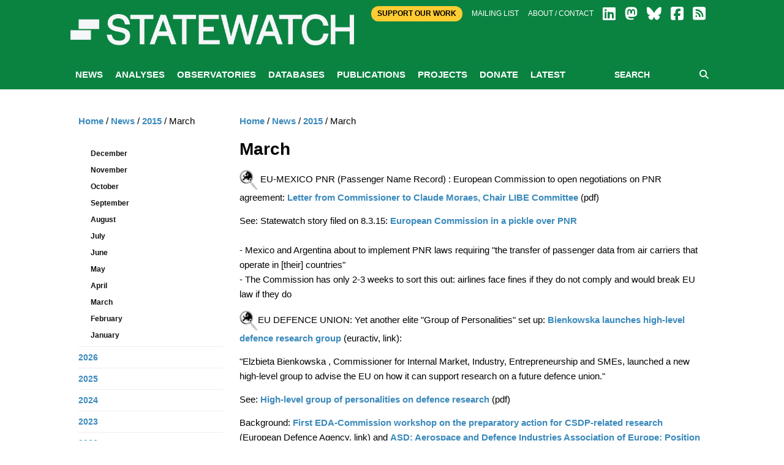

--- FILE ---
content_type: text/html; charset=utf-8
request_url: https://www.statewatch.org/news/2015/march/?&currentPage=8
body_size: 260432
content:

<!doctype html>
<html class="no-js" lang="en" dir="ltr">
<head>
    <meta charset="utf-8">
    <meta http-equiv="x-ua-compatible" content="ie=edge">
    <meta name="viewport" content="width=device-width, initial-scale=1.0">
        <title>Statewatch | </title>
        <meta name="description" content="" />
        <meta name="keywords" content="" />
        <link rel="canonical" href="https://www.statewatch.org/news/2015/march/" />
        <meta property="og:title" content="Statewatch | " />
        <meta property="og:type" content="website" />
        <meta property="og:url" content="https://www.statewatch.org/news/2015/march/" />
    <link rel="stylesheet" href="https://cdnjs.cloudflare.com/ajax/libs/font-awesome/6.7.2/css/all.min.css" integrity="sha512-Evv84Mr4kqVGRNSgIGL/F/aIDqQb7xQ2vcrdIwxfjThSH8CSR7PBEakCr51Ck+w+/U6swU2Im1vVX0SVk9ABhg==" crossorigin="anonymous" referrerpolicy="no-referrer" />

    <link rel="stylesheet" href="/css/fonts/font.css" />
    <link rel="stylesheet" href="/css/foundation.min.css" />
    <link rel="stylesheet" href="/css/app.css" />
    <link rel="stylesheet" href="/css/over.css?v=9" />
    <link rel="stylesheet" href="/css/jl.css" />
    <link rel="stylesheet" href="/css/print.css" media="print" />

    <script src="https://ajax.aspnetcdn.com/ajax/jQuery/jquery-2.1.1.min.js"></script>
    <script src="https://ajax.aspnetcdn.com/ajax/jquery.validate/1.13.1/jquery.validate.min.js"></script>
    <script src="https://ajax.aspnetcdn.com/ajax/mvc/5.1/jquery.validate.unobtrusive.min.js"></script>
    <!-- Matomo -->
    <script>
        var _paq = window._paq = window._paq || [];
        /* tracker methods like "setCustomDimension" should be called before "trackPageView" */
        _paq.push(['trackPageView']);
        _paq.push(['enableLinkTracking']);
        (function () {
            var u = "https://matomo.statewatch.org/matomo/";
            _paq.push(['setTrackerUrl', u + 'matomo.php']);
            _paq.push(['setSiteId', '1']);
            var d = document, g = d.createElement('script'), s = d.getElementsByTagName('script')[0];
            g.async = true; g.src = u + 'matomo.js'; s.parentNode.insertBefore(g, s);
        })();
    </script>
    <!-- End Matomo Code -->
<!--- Start Brevo code --->
<style>
  #sib-container input:-ms-input-placeholder {
    text-align: left;
    font-family: Helvetica, sans-serif;
    color: #c0ccda;
  }

  #sib-container input::placeholder {
    text-align: left;
    font-family: Helvetica, sans-serif;
    color: #c0ccda;
  }

  #sib-container textarea::placeholder {
    text-align: left;
    font-family: Helvetica, sans-serif;
    color: #c0ccda;
  }

  #sib-container a {
    text-decoration: underline;
    color: #2BB2FC;
  }
</style>
<link rel="stylesheet" href="https://sibforms.com/forms/end-form/build/sib-styles.css">

<!--- End Brevo code --->
</head>
<body>
    <header class="header">
        <div class="header-top">
            <div class="top-bar row">
                <div class="top-bar-right">
                    <div class="large-12 columns">
                        <div class="right small-centered">
                            <a class="btn-top" href="/ordering/donate">Support Our Work</a>
                            <a href="/about/mailing-list">Mailing list</a>
                            <a href="/about">About / Contact</a>
                            
                <a href="https://www.linkedin.com/company/57088988/" target="_blank"><i class="fa-brands fa-linkedin fa-2x"></i></a>
                <a href="https://statewatch.org/mastodon" target="_blank"><i class="fa-brands fa-mastodon fa-2x"></i></a>
                <a href="https://bsky.app/profile/statewatch.bsky.social" target="_blank"><i class="fa-brands fa-bluesky fa-2x"></i></a>
                <a href="https://www.facebook.com/pages/Statewatch/204002586301759" target="_blank"><i class="fa-brands fa-facebook-square fa-2x"></i></a>
                <a href="/news/rssfeed"><i class="fas fa-rss-square fa-2x"></i></a>
                         </div>
                    </div>
                </div>
                <div class="top-bar-left">
                    <a class="logo" href="/">
                        <div class="columns">
                            <strong style="color: 0a8341;"></strong>
                        </div>

                        <div class="columns">
                            <p class="strap"></p>
                        </div>

                    </a>
                </div>
            </div>

        </div>
        
            <div class="nav-wrap">
                <div class="row">
                    <div class="large-12 columns">
                        
<nav class="main-nav">
    <a class="btn-menu show-for-small-only" href="#"><i class="fa fa-bars"></i> MENU</a>
    <ul class="menu-main hide-for-small-only">
                <li id="nav-5301">
                    <a href="/news/">News</a>
                </li>
                <li id="nav-1059">
                    <a href="/analyses/">Analyses</a>
                </li>
                <li class="active" id="nav-1056">
                    <a href="/observatories/">Observatories</a>
                </li>
                <li id="nav-5305">
                    <a href="/databases/">Databases</a>
                            <ul class="sub-menu">
                                    <li><a href="/databases/statewatch-database/">Statewatch Database</a></li>
                                    <li><a href="/databases/semdoc/">SEMDOC</a></li>
                                    <li><a href="/databases/jha-archive/">JHA Archive</a></li>
                                    <li><a href="/databases/statewatch-library-archive/">Statewatch Library &amp; Archive</a></li>
                            </ul>
                </li>
                <li id="nav-1057">
                    <a href="/publications/">Publications</a>
                            <ul class="sub-menu">
                                    <li><a href="/publications/monitoring-eu-border-externalisation/">Monitoring EU border externalisation</a></li>
                                    <li><a href="/publications/reports-and-books/">Reports and books</a></li>
                                    <li><a href="/publications/journal/">Journal</a></li>
                                    <li><a href="/publications/events/">Events</a></li>
                            </ul>
                </li>
                <li id="nav-1058">
                    <a href="/projects/">Projects</a>
                            <ul class="sub-menu">
                                    <li><a href="/projects/research-for-the-safety-not-surveillance-coalition/">Research for the Safety Not Surveillance coalition</a></li>
                                    <li><a href="/projects/artificial-intelligence-in-eu-justice-and-home-affairs-policies/">Artificial intelligence in EU justice and home affairs policies</a></li>
                                    <li><a href="/projects/border-externalisation-and-technologies-of-control/">Border externalisation and technologies of control</a></li>
                                    <li><a href="/projects/a-watchdog-for-eu-justice-and-home-affairs-policies/">A watchdog for EU justice and home affairs policies</a></li>
                                    <li><a href="/projects/outsourcing-borders/">Outsourcing borders</a></li>
                                    <li><a href="/projects/archives/">Archives</a></li>
                            </ul>
                </li>
                <li id="nav-71208">
                    <a href="/donate/">Donate</a>
                </li>
                <li id="nav-78840">
                    <a href="/latest/">Latest</a>
                </li>
    </ul>
    <div class="form-search">
        <form action="/search" method="get">
            <input type="text" placeholder="SEARCH" name="searchTerm" />
            <button type="submit"><i class="fa fa-search"></i></button>
        </form>
    </div>
</nav>
                    </div>
                </div>
            </div>
    </header>

    <div class="body">
    
        
<div class="white-bg">
    <div class="row">
        <div class="article-display section">
            
            <div class="medium-9 columns body-copy medium-push-3">
                

    <ul class="breadcrumb">
        
            <li><a href="/">Home</a> <span class="divider">/</span></li>
            <li><a href="/news/">News</a> <span class="divider">/</span></li>
            <li><a href="/news/2015/">2015</a> <span class="divider">/</span></li>

        
        <li class="active">March</li>
    </ul>

                <h1>March</h1>
<p><!--StartFragment--></p>
<p><img src="http://www.statewatch.org/news/newsfull_files/spyglass.gif" border="0" alt="" align="BOTTOM"> EU-MEXICO PNR (Passenger Name Record) : European Commission to open negotiations on PNR agreement: <a href="http://www.statewatch.org/news/2015/march/eu-com-mexico-pnr-letter.pdf">Letter from Commissioner to Claude Moraes, Chair LIBE Committee</a> (pdf)</p>
<p>See: Statewatch story filed on 8.3.15:<a href="http://www.statewatch.org/news/2015/mar/eu-mexico-agentina-pnr.htm"> European Commission in a pickle over PNR</a><br> <br> - Mexico and Argentina about to implement PNR laws requiring "the transfer of passenger data from air carriers that operate in [their] countries"<br> - The Commission has only 2-3 weeks to sort this out: airlines face fines if they do not comply and would break EU law if they do</p>
<p><img src="http://www.statewatch.org/news/newsfull_files/spyglass.gif" border="0" alt="" align="BOTTOM">EU DEFENCE UNION: Yet another elite "Group of Personalities" set up: <a href="http://www.euractiv.com/sections/global-europe/bienkowska-launches-high-level-defence-research-group-313393">Bienkowska launches high-level defence research group</a> (euractiv, link):</p>
<p>"Elzbieta Bienkowska , Commissioner for Internal Market, Industry, Entrepreneurship and SMEs, launched a new high-level group to advise the EU on how it can support research on a future defence union."</p>
<p>See: <a href="http://www.statewatch.org/news/2015/march/eu-com-high-level-group-personalities-defence-research.pdf">High-level group of personalities on defence research</a> (pdf)</p>
<p>Background: <a href="https://www.eda.europa.eu/info-hub/news/2014/11/25/first-eda-commission-workshop-on-the-preparatory-action-for-csdp-related-research">First EDA-Commission workshop on the preparatory action for CSDP-related research</a> (European Defence Agency, link) and <a href="http://www.statewatch.org/news/2015/mar/eu-com-defence-plans-asd-position-paper.pdf">ASD: Aerospace and Defence Industries Association of Europe: Position paper:</a> (pdf): "ASD represents the Aeronautics, Space, Security and Defence industries in Europe. Based in Brussels, the organisations membership today comprises 15 major European aerospace and defence companies and 27 member associations in 20 countries" and also: <a href="http://database.statewatch.org/article.asp?aid=33894">EU: Commission proposes military research programme</a> (Statewatch database)</p>
<p>See also: <a href="http://www.statewatch.org/news/2006/april/bigbrother.pdf">Arming Big Brother: the EU's Security Research Programme</a> (Statewatch, pdf): "The story of the EU Security Research Programme is one of Big Brothermeets market fundamentalism. It was personified by the establishment in 2003 of a Group of Personalities(GoP) comprised of EU officials and Europes biggest arms and IT companies." And the ground-breaking report from Statewatch &amp; TNI: <a href="http://www.statewatch.org/analyses/neoconopticon-report.pdf">NeoConOpticon: The EU Security-Industrial Complex</a> by Ben Hayes (pdf)</p>
<p><img src="http://www.statewatch.org/news/newsfull_files/spyglass.gif" border="0" alt="" align="BOTTOM"> <a href="http://www.reprieve.org.uk/press/uk-government-refuses-to-stop-spying-on-rendition-victims/">UK government trying to prevent justice for rendition victims</a> (Reprieve, link):</p>
<p>"The UK government is refusing to guarantee that it will not misuse the intercepted lawyer-client communications of two rendition victims in their legal cases again the British government. Yunus Rahmatullah and Amanatullah Ali, from Pakistan, are bringing legal action against the British government for its complicity in their torture and rendition. The men were captured in Iraq in 2004 by British forces, before being rendered by the US to Bagram prison, Afghanistan. They endured a decade of secret US detention and torture in Bagram before their release last May without charge or trial....</p>
<p>Kat Craig, Mr Rahmatullah's lawyer and Legal Director at human rights organization Reprieve, said: "Not content with complicity in the torture, rendition and decade-long secret detention of Mr Rahmatullah and Mr Ali, the UK is now trying to prevent them from achieving justice. Why would any government otherwise refuse to implement safeguards, and which only serve to achieve a fair balance &amp;SHY; and protect an age-old principle of our justice system? By preventing our clients from communicating privately with their legal team, and fairly and robustly seeking the justice they so sorely deserve, the UK government is holding itself above the law."<br> <br> <img src="http://www.statewatch.org/news/newsfull_files/spyglass.gif" border="0" alt="" align="BOTTOM"> News in Brief (31.3.15)</p>
<p>"EU:-ECHR: <a href="http://free-group.eu/2015/03/31/opinion-213-of-the-court-of-justice-on-access-of-the-eu-to-the-echr-one-step-ahead-and-two-steps-back/">Opinion 2/13 of the Court of Justice on access of EU to the ECHR One step ahead and two steps back</a> (EASFJ, link)</p>
<p>"<a href="https://euobserver.com/opinion/128192">Fundamental rights in the EU: Where to next?</a> (euobserver, link): "Despite progress made, there continues to be serious gaps in both the EU fundamental rights and equality legislation and its enforcement. This is all the more worrying in the current context of austerity, which is having a disproportionate impact on groups at risk of discrimination as well as adverse effects on equality policies."</p>
<p>"UK: <a href="https://www.wiltonpark.org.uk/wp-content/uploads/WP1361-Report.pdf">Privacy, security and surveillance: tackling dilemmas and dangers in the digital realm</a> (Wilton Park, link)</p>
<p>"UK: <a href="http://www.theguardian.com/society/2015/mar/30/probation-officers-face-redundancy-in-plan-to-replace-them-with-machines">Probation officers face redundancy in plan to replace them with machines - Sodexo, UKs largest operator of privatised probation services, is to use cash-machine style kiosks for offenders to report in without seeing an officer</a> (Guardian, link)</p>
<p>"<a href="https://euobserver.com/digital/128145">Big Data poses questions about human role in society</a> (euobserver, link)</p>
<p>"<a href="https://firstlook.org/theintercept/2015/03/30/new-canadian-counter-terrorism-law-threatens-environmental-groups/">New Canadian Counterterrorism Law Threatens Environmental Groups</a> (The Intercept, link): "Geraldine Thomas-Flurer, who campaigns for environmental protection on behalf of indigenous First Nations in Canada, wasnt surprised when, in 2012, she found out that the Royal Canadian Mounted Police had been keeping tabs on her. <a href="https://www.thestar.com/news/canada/2012/05/09/rcmp_spied_on_bc_natives_protesting_pipeline_plan_documents_show.html">The Toronto Star</a> that year obtained documents showing that federal police had monitored private meetings held between her coalition and local environmental groups."</p>
<p>"<a href="http://www.cpt.coe.int/documents/cze/2015-03-31-eng.htm">Council of Europe anti-torture Committee publishes report on the Czech Republic</a> (link) and see: <a href="http://www.statewatch.org/news/2015/march/coe-cpt-czech-rep-report.pdf">Report</a> (pdf): " Particular attention was paid to the situation of juveniles, high-security and life-sentenced prisoners. For the first time in the Czech Republic, the delegation examined the treatment of and legal safeguards offered to persons held under the court-ordered measure of security detentionat Brno Prison. Further, the delegation visited a detention centre for foreigners as well as a psychiatric hospital where it examined the situation of involuntary patients. The report also deals with the issue of surgical castration of sex offenders which was the subject of consultations with representatives of the relevant national authorities."</p>
<p><img src="http://www.statewatch.org/news/newsfull_files/spyglass.gif" border="0" alt="" align="BOTTOM"> CEUTA-MELILLA: <a href="http://www.statewatch.org/news/2015/march/ceuta-melilla-appeal.pdf">Against a state of exception for human rights in Ceuta and Melilla</a> (pdf):</p>
<p>"The 150 undersigned social associations have looked into the eyes of these migrants and seen their injuries, traumas and persecutions often, very often. This is why we wont look away and allow our shame for this illegal practice through which our name is being soiled to discourage us. We wont allow the existence in our country of zones of exception for human rights regardless of how hard they try to legalise them."</p>
<p><img src="http://www.statewatch.org/news/newsfull_files/spyglass.gif" border="0" alt="" align="BOTTOM"> HUNGARY: <a href="http://helsinki.hu/en/information-note-government-plans-to-breach-eu-asylum-law">Helsinki Committee: Refugees and migrants: Hungarian government plans to breach EU asylum law and to subject asylum-seekers to massive detention and immediate deportation</a> (link) and see: <a href="http://helsinki.hu/wp-content/uploads/Asylum-2015-Hungary-press-info-4March2015.pdf">Media information note</a> (pdf, link):</p>
<p>"Hungarian Helsinki Committee aimed at providing background information and key facts about migration to *Hungary*, conditions for migrants in the country and recent developments in the government's migration policy. With 42,777 asylum claims registered last year, the number of asylum-seekers in Hungary saw a twentyfold increase from 2012 to 2014. The already problematic situation of migrants and asylum-seekers in the country risks to deteriorate following the *anti-migrant communication campaign* initiated by the Prime Minister last February.</p>
<p>Planned amendments to asylum and immigration laws are going, for example, in the direction of *systematic detention* of asylum-seekers and migrants irregularly entering the territory, *undermining the protection of their fundamental rights."</p>
<p><img src="http://www.statewatch.org/news/newsfull_files/spyglass.gif" border="0" alt="" align="BOTTOM"> <a href="http://eulawanalysis.blogspot.co.uk/2015/03/does-facebook-and-usa-violate-eu-data.html?utm_source=feedburner&amp;utm_medium=email&amp;utm_campaign=Feed:+EuLawAnalysis+%28EU+Law+Analysis%29">Do Facebook and the USA violate EU data protection law? The CJEU hearing in Schrems</a> (EU Law Analysis, link)</p>
<p><img src="http://www.statewatch.org/news/newsfull_files/spyglass.gif" border="0" alt="" align="BOTTOM"> UK-EU: House of Lords Select Committee on the European Union report: <a href="http://www.statewatch.org/news/2015/march/uk-eu-balance-of-competencies-report.pdf">The Review of the Balance of Competences between the UK and the EU</a> (pdf) and <a href="http://www.statewatch.org/news/2015/march/uk-eu-balance-of-competencies-evidence.pdf">Evidence submitted</a> (pdf) in respone to: <a href="https://www.gov.uk/government/uploads/system/uploads/attachment_data/file/35431/eu-balance-of-competences-review.pdf">Government Review</a> (link): "Although the reports represent a significant and worthwhile body of work, the Review as a whole is diminished by the Governments failure to deliver its undertaking in 2012 to draw together the analysis contained in the Review."</p>
<p>See: <a href="http://www.euractiv.com/sections/uk-europe/lords-slams-uks-splending-isolation-eu-justice-opt-out-313211">Lords slams UKs splendid isolation on EU justice opt-out</a> (euractiv, link): "The House of Lords has called on the British government to abandon its legally unsustainableinterpretation of EU justice and home affairs law, and drop its unnecessarily confrontational strategy."</p>
<p><img src="http://www.statewatch.org/news/newsfull_files/spyglass.gif" border="0" alt="" align="BOTTOM"> Statewatch Analysis: <a href="http://www.statewatch.org/news/2015/mar/eu-council-maternity-leave.htm">The EU's Maternity Leave Directive: The Council secretly rejects the EP's olive branch</a> by Steve Peers, Professor of Law, University of Essex:<br> <br> "The Council's refusal to accept the EP's olive branch and even start negotiations on a possible compromise (however unlikely that might be) is petty and vindictive"</p>
<p><img src="http://www.statewatch.org/news/newsfull_files/spyglass.gif" border="0" alt="" align="BOTTOM"> UK: <a href="http://www.theguardian.com/uk-news/2015/mar/26/student-cleared-london-terror-secret-trial-erol-incedal-not-guilty">Student cleared of London terror charge after partially secret trial - Erol Incedal found not guilty of preparation of acts of terrorism after a retrial in which large parts of evidence were heard inside a locked courtroom</a> (Guardian, link): ""A man who faced accusations that he was plotting to mount an Islamic State-inspired gun or bomb attack on the streets of London has been acquitted after a highly secretive Old Bailey trial. Erol Incedal, 27, was cleared of preparation of acts of terrorism after a four-week retrial in which large parts of the evidence were heard inside a locked courtroom." And see: <a href="http://www.theguardian.com/law/2015/mar/27/old-bailey-erol-incedal-lawyers-uk-media-anthony-hudson">"Old Bailey must lift secrecy around Erol Incedal case, say media lawyers - Anthony Hudson QC tells court that public can only understand acquittal over terrorist plot charge if press is allowed to report key evidence</a> (link)</p>
<p>Also: Court case brought by the <a href="http://www.bailii.org/cgi-bin/markup.cgi?doc=/ew/cases/EWCA/Crim/2014/1861.html">Guardian last year over secrecy in the case</a>: "Open justice is both a fundamental principle of the common law and a means of ensuring public confidence in our legal system; exceptions are rare and must be justified on the facts." (link to judgment)</p>
<p><img src="http://www.statewatch.org/news/newsfull_files/spyglass.gif" border="0" alt="" align="BOTTOM"> <a href="https://firstlook.org/theintercept/2015/03/25/netanyahus-spying-denial-directly-contradicted-secret-nsa-documents/">Netanyahus Spying Denials Contradicted by Secret NSA Documents</a> (The Intercept, link):</p>
<p>"Israeli Prime Minister Benjamin Netanyahu yesterday vehemently denied a Wall Street Journal report, leaked by the Obama White House, that Israel spied on U.S. negotiations with Iran and then fed the intelligence to Congressional Republicans. His offices denial was categorical and absolute, extending beyond this specific story to U.S.-targeted spying generally, claiming: The state of Israel does not conduct espionage against the United States or Israels other allies.</p>
<p>Israels claim is not only incredible on its face. It is also squarely contradicted by top-secret NSA documents, which state that Israel targets the U.S. government for invasive electronic surveillance, and does so more aggressively and threateningly than almost any other country in the world. Indeed, so concerted and aggressive are Israeli efforts against the U.S."</p>
<p>See: <a href="https://nsa.gov1.info/dni/2015/israel-nsa-nie-target.jpg">Excerpt from 2008 NSA document Which Foreign Intelligence Service Is the Biggest Threat to the US?</a>" (link)</p>
<p><img src="http://www.statewatch.org/news/newsfull_files/spyglass.gif" border="0" alt="" align="BOTTOM"> News in Brief (30.3.15)</p>
<p>"<a href="http://www.telegraph.co.uk/finance/economics/11501280/Eurozone-cant-survive-in-current-form-says-PIMCO.html">Eurozone can't survive in current form, says PIMCO - Single currency area must become a "United States of Europe" in order to secure its future, says manager of world's largest bond fund</a> (Telegraph, link)</p>
<p>"<a href="http://www.theguardian.com/world/2015/mar/30/calais-mayor-blames-uk-approach-europe-migrants?CMP=share_btn_tw">Calais mayor blames UK's approach to Europe for migrants gathering in town - Natacha Bouchart claims Britain refuses to take responsibility for problems caused by migrants in the French channel port </a>(Guardian, link)</p>
<p>"<a href="http://www.europarl.europa.eu/news/en/news-room/content/20150123BKG12902/html/EU-Passenger-Name-Record-%28PNR%29-proposal-what%27s-at-stake">EU Passenger Name Record (PNR) proposal: what's at stake</a> (EP News, link)</p>
<p>"<a href="http://www.bbc.co.uk/news/technology-32087919">Europol chief warns on computer encryption</a> (BBC News, link)</p>
<p>"<a href="http://www.euractiv.com/sections/global-europe/eu-keeps-hamas-terror-list-despite-court-ruling-313341">EU keeps Hamas on terror list, despite court ruling</a> (euractiv, link)</p>
<p>"<a href="https://opendemocracy.net/ourkingdom/jenny-bourne/dying-for-justice-black-and-minority-ethnic-deaths-in-custody">Dying for Justice: black and minority ethnic deaths in custody</a> (Open Democracy, link): "509 suspicious deaths of people from BME, migrant and asylum seeker communities in state custody over 23 years. Five prosecutions. Not one single conviction. A chilling report from the Institute of Race Relations."</p>
<p>"IRELAND: <a href="http://www.independent.ie/irish-news/news/garda-could-be-given-access-to-pps-numbers-of-two-million-drivers-31104150.html">Gardaí could be given access to PPS numbers of two million drivers</a> (Irish News, link): "Other measures examined by the multi-agency group include the exchange of PPS numbers between private vehicle buyers and sellers.... Also being reviewed is the linking of car-owners' PPS numbers for each new vehicle registration. Social security numbers being used to block people with unpaid fines from selling or buying cars or from renewing a licence is also being assessed. PPS is short for Personal Public Service Number, "a unique reference that helps you access social welfare benefits, public services and information in Ireland."" See also: <a href="http://www.citizensinformation.ie/en/social_welfare/irish_social_welfare_system/personal_public_service_number.html">Personal Public Service Number</a> (Citizens Information, link)</p>
<p>"<a href="http://www.independent.ie/irish-news/news/polish-nazis-target-aviva-football-fans-31102479.html">Polish Nazis target Aviva football fans - Gardai monitor skinheads ahead of tonight's [29 March] crunch Euro qualifier</a> (Irish News, link)</p>
<p>"<a href="http://www.freedominfo.org/2015/03/albania-to-disclose-data-about-telephone-surveillance/">Albania to Disclose Data About Telephone Surveillance</a> (freedominfo.org, link)</p>
<p>"<a href="http://www.defenceiq.com/amoured-vehicles/articles/rise-of-urban-warfare-spurring-wave-of-special-equ/?utm_source=1-6361871014&amp;utm_medium=email&amp;utm_campaign=15+03+26+DFIQ+NL&amp;utm_term=DFIQ_NL&amp;utm_content=DFIQ_NL&amp;mac=DFIQ1-39QW7WP&amp;disc=">Rise of urban warfare spurring wave of special equipment demands</a> (Defence iQ, link)</p>
<p>"UK: <a href="http://www.theguardian.com/uk-news/2015/mar/25/labour-vows-to-ban-indefinite-detention-of-asylum-and-immigration-applicants">Labour vows to ban indefinite detention of asylum and immigration applicants - Yvette Cooper says current system is inefficient and deeply scarring for detainees, and move would bring UK in line with most western countries</a> (Guardian, link)</p>
<p>"<a href="https://www.theparliamentmagazine.eu/articles/opinion/paris-and-copenhagen-attacks-have-put-european-values-test">Paris and Copenhagen attacks have 'put European values to the test </a>(EP Parliament, link): ""The western response to terrorism, insisting on a narrow definition of 'European', 'British', or 'French' values, rather than human values, can lead to pigeonholing 'the other' as 'radical', painting two-dimensional images that only increase alienation, and can lead to abuse""</p>
<p>"PERU-EU: <a href="http://www.peruthisweek.com/news-european-parliament-approve-elimination-of-schengen-visa-105657">European Parliament approves elimination of Schengen Visa</a> (Peru This Week, link)</p>
<p>"USA: <a href="http://www.theguardian.com/us-news/2015/mar/25/fbi-review-commission-technological-abilities-human-intelligence">FBI told its cyber surveillance programs have actually not gone far enough - In-house 9/11 Review Commission calls for further expansion of informant and cyber surveillance networks but largely ignores domestic intelligence gathering</a> (Guardian, link) and see: <a href="http://www.theguardian.com/commentisfree/2015/mar/28/the-fbi-used-to-recommend-encryption-now-they-want-to-ban-it">The FBI used to recommend encryption. Now they want to ban it</a></p>
<p>"<a href="http://www.humanrightseurope.org/2015/03/bulgaria-anti-torture-experts-speak-out-over-persistent-failures-in-treatment-of-jailed-and-detained-people/">Bulgaria: Anti-torture experts speak out over persistent failuresin treatment of jailed and detained people</a> (CoE, link) and see: <a href="http://www.statewatch.org/news/2015/march/coe-cpt-bulgaria-mar-13.pdf">European Committee<br> for the Prevention of Torture and Inhuman or Degrading Treatment or Punishment (CPT): Public statement concerning</a> Bulgaria (pdf)</p>
<p>"<a href="http://www.theguardian.com/media/2015/mar/26/peter-greste-calls-for-universal-charter-of-media-freedoms">Peter Greste calls for universal charter of media freedoms - Al-Jazeera journalist says the so-called war on terror is a kind of globalised McCarthyism that is being used by governments to limit the press</a> (Guardian, link)</p>
<p><img src="http://www.statewatch.org/news/newsfull_files/spyglass.gif" border="0" alt="" align="BOTTOM"> EU: Council of the European Union: DATA PROTECTION REGULATION: This a redraft of important clauses on data subjects' rights and remedies: <a href="http://www.statewatch.org/news/2015/march/eu-council-dp-reg-chap-iii-viii-7526-15.pdf">Proposal for a Regulation of the European Parliament and of the Council on the protection of individuals with regard to the processing of personal data and on the free movement of such data (General Data Protection Regulation) - Chapters III and VIII</a> (LIMITE doc no: 7526-15, 27 March 2015, pdf)</p>
<p><img src="http://www.statewatch.org/news/newsfull_files/spyglass.gif" border="0" alt="" align="BOTTOM"> USA: REMOTE ACCESS TO COMPUTERS: <a href="http://epic.org/2015/03/advisory-committee-approves-ru.html">Advisory Committee Approves Rules to Expand Police Hacking Authority</a> (EPIC, link):</p>
<p>"according to a news report, a committee of the Federal Judicial Conference voted on Monday to approve changes to Rule 41 of the Federal Rules of Criminal Procedure. Under the revised rule, judges could issue "remote access" warrants authorizing law enforcement to search computers remotely, even when the target is outside the jurisdiction of the court."</p>
<p>See also: <a href="http://www.nationaljournal.com/tech/fbi-s-plan-to-expand-hacking-power-advances-despite-privacy-fears-20150316">FBIs Plan to Expand Hacking Power Advances Despite Privacy Fears - Google had warned that the rule change represents a monumentalconstitutional concern</a>. (National journal, link) and UK: <a href="http://www.statewatch.org/news/2015/feb/uk-computer-surveillance.htm">Code of Practice: "Equipment Interference" to give the intelligence and security agencies direct access to computers to by-pass encryption and to use "remote access" to "obtain information.. in pursuit of intelligence requirements" or to "remove or modify software"</a> (Statewatch)</p>
<p><img src="http://www.statewatch.org/news/newsfull_files/spyglass.gif" border="0" alt="" align="BOTTOM"> <a href="http://www.irr.org.uk/news/deaths-of-europes-unwanted-and-unnoticed-migrants-exposed/">Deaths of Europes unwanted and unnoticed migrants exposed</a> (Institute of Race Relations, link): "The deaths over the last five years, in the detention and reception centres, the streets and the squats of Europe, are a product of the rightlessness and the lack of human dignity European governments accord to migrants and asylum seekers. They are also the tip of the iceberg; the true figures are unknown, as in many countries migrants deaths are not recorded or investigated. But of the deaths whose circumstances are known, the largest number, sixty, were suicides; 26 were caused by untreated illness or illness exacerbated by detention, while sixteen were caused by destitution.</p>
<p>"Liz Fekete, Director of the IRR, said, Some lives simply dont matter. These deaths reflect exactly the same indifference to human life that we see at the border &amp;this suffering, these deaths need to be accounted for."</p>
<p>Full report: <a href="http://www.irr.org.uk/wp-content/uploads/2015/03/ERP-Briefing-Paper-No-10-FINAL.pdf">Unwanted, Unnoticed: an audit of 160-asylum and immigration-related deaths in Europe</a> (link to pdf)</p>
<p><img src="http://www.statewatch.org/news/newsfull_files/spyglass.gif" border="0" alt="" align="BOTTOM"> UN: <a href="http://www.reuters.com/article/2015/03/26/un-rights-privacy-idINKBN0MM2IT20150326">New U.N. investigator to probe digital spying</a> (Reuters, link): "The United Nations top human rights body agreed on Thursday to appoint a special investigator to probe digital spying and violations of online privacy.</p>
<p>"Brazil and Germany spearheaded the resolution, which voiced deep concern over electronic surveillance and the interception of digital communications, as well as data collection by governments and private companies."</p>
<p>See also: <a href="http://www.ohchr.org/en/NewsEvents/Pages/DisplayNews.aspx?NewsID=15763&amp;LangID=E">Human Rights Council creates mandate of Special Rapporteur on the right to privacy: Adopts Three Other Texts on Human Rights, Democracy and the Rule of Law, the Right to Work, and the Effects of Terrorism on Human Rights</a> (UN ,link) and <a href="http://www.un.org/ga/search/view_doc.asp?symbol=A/HRC/28/L.24">Human rights, democracy and the rule of law</a> (link)</p>
<p>See: UN Human Rights Council: <a href="http://statewatch.org/news/2015/march/un-2015-03-24-human-rights-digital-rapporteur-resolution.pdf">The right to privacy in the digital age</a> (pdf) and: <a href="https://www.eff.org/deeplinks/2015/03/un-human-rights-council-appoints-special-rapporteur-right-privacy">UN Human Rights Council Appoints Special Rapporteur on the Right to Privacy</a> (Electronic Frontier Foundation, link)</p>
<p><img src="http://www.statewatch.org/news/newsfull_files/spyglass.gif" border="0" alt="" align="BOTTOM"> UK: CRIMINAL COURT TAX: <a href="http://www.bbc.com/news/uk-32078676">Court charge of up to £1,200 for criminals revealed</a> (BBC News, link): "Convicted criminals in England and Wales will have to pay up to £1,200 towards the cost of their court case under new rules, it has been revealed. Justice Secretary Chris Grayling said the Criminal Courts Charge would ensure criminals "pay their way"."</p>
<p>See: Ministry of Justice: <a href="http://statewatch.org/news/2015/march/uk-2015-fact-sheet-criminal-courts-charge.pdf">Fact Sheet: Criminal Courts Charge</a> (pdf): "The government considers that convicted adult offenders who use our criminal courts should pay towards the cost of running them."</p>
<p>See also the <a href="http://statewatch.org/news/2015/march/uk-2014-02-criminal-courts-charge-impact-assessment.pdf">government's impact assessment</a> (pdf) from last year which notes as a risk: "Changes in offender behaviour. This includes more defendants pleading guilty, not opting to be tried in the Crown Court, accepting cautions, or paying fixed penalty notices". The government's response to this problem does not really address the issue: ""We have considered whether there is a risk that an offender may feel that they have reduced choice in whether to plead guilty or go to trial as that may result in a higher criminal courts charge than otherwise , particularly if that offender has limited means. The policy will not impose a charge on anyone who is found not guilty. Additionally, if an offender is found guilty and charged, the rate at which they pay the charge can be adjusted according to their income. This should act as a mitigating factor by ensuring that offenders would not be expected to pay the charge at a rate which is beyond their means.""</p>
<p><img src="http://www.statewatch.org/news/newsfull_files/spyglass.gif" border="0" alt="" align="BOTTOM"> UK: SPECIAL BRANCH SPIES ON MPs: <a href="http://www.mirror.co.uk/news/uk-news/furious-labour-mps-allegedly-spied-5406565">Furious Labour MPs allegedly spied on by undercover cops demand to see files</a> (Mirror, link): "Furious Labour MPs have demanded to see their secret Special Branch files after it emerged they were allegedly spied on by undercover cops.</p>
<p>"Deputy party leader Harriet Harman, ex-Cabinet Minister Peter Hain and senior backbencher Jeremy Corbyn urged the Government to release the confidential documents detailing their activities.</p>
<p>A now-defunct unit of Met Police officers has been accused of threatening democracy by keeping and even updating records on their targets after they became MPs - including Jack Straw during his time as Home Secretary."</p>
<p>Parliament is about to go into recess before the general election in March, so it is unlikely that there will be many formal developments before the election of a new parliament. As Home Officer minister Mike Penning noted during the debate: "Lots of things are possible with noticein the next Parliament.". Penning also told Harriet Harman that he could not guarantee MPs would be able to see the full contents of the files kept on them: "Ultimately, there may be reasons for that. I was a counter-terrorism Minister in Northern Ireland, where there had to be redactions. I will make sure that as much as can be released is released." See: debate: <a href="http://www.publications.parliament.uk/pa/cm201415/cmhansrd/cm150326/debtext/150326-0001.htm#150326-0001.htm_spnew107">Undercover Policing</a> (Hansard, link)</p>
<p>Background: <a href="http://www.theguardian.com/uk-news/2015/mar/25/police-spied-on-labour-mps-whistleblower">Pollice continued spying on Labour activists after their election as MPs</a> (Guardian, link)</p>
<p><img src="http://www.statewatch.org/news/newsfull_files/spyglass.gif" border="0" alt="" align="BOTTOM"> EU: DATA PROTECTION REGULATION: Council position on Chapters II (Principles), VI (Independent Supervisory Authorities) and VII ("one-stop-shop")</p>
<p>"Delegations will find attached the texts of Chapters II (Annex I), VI and VII (one-stop-shop) (Annex II) as agreed in the partial general approach reached at the Council on 13 March 2015.": See: <a href="http://statewatch.org/news/2015/march/eu-council-2015-03-07466-dp-regulations-chapters-ii-vi-viii.pdf">Proposal for a Regulation on the protection of individuals with regard to the processing of personal data and on the free movement of such data (General Data Protection Regulation) - Chapters II, VI and VII</a> (7466-15, pdf)</p>
<p>From earlier this month: Statewatch Analysis: <a href="http://statewatch.org/analyses/no-264-march-15-data-protection-reg.pdf">Second version: The Proposed Data Protection Regulation: What has the Council agreed so far?</a> (pdf) by Steve Peers, Professor of Law, University of Essex</p>
<p><img src="http://www.statewatch.org/news/newsfull_files/spyglass.gif" border="0" alt="" align="BOTTOM"> EU: European Neighbourhood Policy evaluation for 2014 published</p>
<p>"In 2014 the EU maintained a high level of engagement with partners, in which the instruments offered by the ENP played a central part. The new European Neighbourhood Instrument (ENI), adopted in 2014, provides EUR 15.4 billion for the period 2014-20. Financial assistance is more focused than before; civil society organisations (CSOs) and local authorities are better and more closely involved in preparing, implementing and monitoring EU support."</p>
<p>Full report: European Commission and High Representative for Foreign Affairs and Security Policy: <a href="http://statewatch.org/news/2015/march/eu-com-2015-03-implementation-neighbourhood-policy-2014.pdf">Implementation of the European Neighbourhood Policy in 2014</a> (pdf) and for an overview: <a href="http://www.euractiv.com/sections/europes-east/commission-publishes-neighbourhood-reports-test-year-2014-313252">Commission publishes neighbourhood reports for 'test year 2014'</a> (EurActiv, link)</p>
<p>The document notes that: "The terrible loss of life in the Mediterranean Sea during 2014 showed that coordinated policy formulation of the EU with its partner countries in the South and beyond is indispensable.</p>
<p>"As ENP partner countries are mostly transit countries for irregular migration, the EU includes the neighbours of neighbours in relevant discussions, e.g. authorities from West and Central Africa in the framework of the 'Rabat Process'. Similarly, a regional dialogue process was launched in November with countries along the East African migratory route ('Khartoum Process'). Most of the EUs southern partner countries lack a comprehensive, sustainable legal and administrative system to deal with this issue. Libya, in particular, was very vulnerable to flows of asylum-seekers, irregular migration and human trafficking following the deteriorating security situation and the conflict in the country. "</p>
<p>On this issue, see also: <a href="http://www.statewatch.org/news/2015/mar/eu-med-plan.htm">Plan to block refugees leaving Africa and hand them over to North African states</a></p>
<p>A document was published at the beginning of March outlining the "clear need to review the assumptions on which the policy is based, as well as its scope, and how instruments should be used..." See: <a href="http://statewatch.org/news/2015/march/eu-com-2015-03-04-towards-new-neighbourhood-policy.pdf">Towards a new European Neighbourhood Policy</a> (pdf)</p>
<p><img src="http://www.statewatch.org/news/newsfull_files/spyglass.gif" border="0" alt="" align="BOTTOM"> News in brief (27.3.15)</p>
<p>EU-US: <a href="http://www.irishtimes.com/opinion/european-court-hearings-expose-lack-of-privacy-safeguards-for-our-data-1.2154885">European court hearings expose lack of privacy safeguards for our data</a> (Irish Times, link)</p>
<p>IRELAND: <a href="http://www.nytimes.com/2015/03/27/world/europe/many-in-ireland-vow-not-to-pay-a-new-water-tax.html">A New Irish Rebellion, This Time Against Water Fees</a> (New York Times, link)</p>
<p><a href="http://arstechnica.com/security/2015/03/noose-around-internets-tls-system-tightens-with-2-new-decryption-attacks/">Noose around Internets TLS system tightens with 2 new decryption attacks</a> (Ars Technica, link): "Exploits pluck passwords and other sensitive data out of encrypted data streams."</p>
<p>SPAIN: <a href="http://elpais.com/elpais/2015/03/23/inenglish/1427128850_477279.html">Judge ends inquiry into PPs secret ledgers and moves to try ex-treasurers</a> (El País, link)</p>
<p><a href="http://www.newsweek.com/uefas-proposed-football-police-force-completely-flawed-316674?piano_d=1">UEFAs Proposed Football Police Force Completely Flawed</a> (Newsweek, link): "A key European supporters association and a number of football hooliganism experts have criticised calls from the president of the Union of European Football Associations (UEFA) for a European sports police force to crack down on what he has warned is a rising tide of football hooliganism."</p>
<p>UK: <a href="https://armsdealersontrial.wordpress.com/2015/03/25/arms-trade-on-trial-film-released/">Arms Trade On Trial film released</a> (Arms Dealers on Trial, link): "In defiance of corporate pressure, the film Arms Trade On Trial has been released, which documents our attempts to hold arms dealers from the DSEi arms fair to account for the promotion of illegal torture weapons."</p>
<p>UK: <a href="http://www.theguardian.com/uk-news/2015/mar/27/claims-met-police-cover-up-child-abuse-three-more-inquiries-ipcc?CMP=share_btn_tw">Claims Met police covered up child abuse spark three more inquiries</a> (Guardian, link)</p>
<p>UK: <a href="http://www.dorsetecho.co.uk/news/11877301.ECHO_INVESTIGATES__Shock_claims_of_detainee_at_Portland_s_Verne_amid_staff_concerns_over_training/">ECHO INVESTIGATES: Shock claims of detainee at Portland's Verne amid staff concerns over training</a> (Dorset Echo, link): "THIS is the worst thing I have ever seen and I cant believe its going on in Britain those are the words of a detainee at The Verne Immigration Removal Centre."</p>
<p>UK: <a href="http://www.politics.co.uk/comment-analysis/2015/03/26/prince-charles-judgement-puts-government-on-warpath-against">Prince Charles judgment puts government on warpath against the law</a> (politics.co.uk, link): "David Cameron's bad misjudgement that it's "fair enough" for Prince Charles to enjoy private contact with ministers is leading to a bigger problem: the government is now on course to steal power away from the courts."</p>
<p><img src="http://www.statewatch.org/news/newsfull_files/spyglass.gif" border="0" alt="" align="BOTTOM"> EU: <a href="http://statewatch.org/news/2015/mar/eu-isf-amif-funding.html">Billions of euros for internal security and migration policy</a></p>
<p>22 EU Member States' plans for internal security and migration were approved by the European Commission yesterday, opening the door to billions of euros in funding from the EU's current seven year budget, which runs from 2014 until 2020. The new budgets follow the EU's previous internal security and migration budgets, which ran from 2007 until 2013 and paid for transnational databases and police operations, surveillance equipment, and detention centres, amongst other things.</p>
<p>European Commission press release: <a href="http://statewatch.org/news/2015/march/eu-com-2015-03-25-pr-amif-isf-programme-agreement.pdf">Investing in an open and secure Europe: ¬1.8 billion to fund Asylum, Migration, Integration and Security</a> (pdf)</p>
<p><img src="http://www.statewatch.org/news/newsfull_files/spyglass.gif" border="0" alt="" align="BOTTOM"> UK: <a href="http://statewatch.org/news/2015/mar/uk-foreign-fighters-report.html">Report on foreign fighters demands better communication between police, schools and parents; increased social media and travel controls</a></p>
<p>A new report from the UK Parliament's Home Affairs Committee on the "foreign fighters" phenomenon calls for:</p>
<ul>
<li>a "vast improvement" in "communication between the police, schools and parents";</li>
<li>"social media companies" to suspend users' accounts when "they are given evidence that users of their services are seeking to promote violent extremism";</li>
<li>"stricter controls" on people travelling to "destinations of concern (DOCs) such as Syria, Somalia, Iraq and Nigeria"; and for</li>
<li>no-fly lists to "be strictly adhered to and shared internationally."</li>
</ul>
<p>Full report: House of Commons Home Affairs Committee: <a href="http://statewatch.org/news/2015/march/uk-2015-03-26-hoc-foreign-fighters-report.pdf">Counter-terrorism: foreign fighters</a> (pdf)</p>
<p><img src="http://www.statewatch.org/news/newsfull_files/spyglass.gif" border="0" alt="" align="BOTTOM"> News in brief (26.3.15)</p>
<p>EU: <a href="http://frontex.europa.eu/news/frontex-and-eu-lisa-sign-cooperation-plan-for-2015-5zx4yy">Frontex and eu-LISA Sign Cooperation Plan for 2015</a> (Frontex, link)</p>
<p>France: <a href="https://edri.org/france-legalise-unlawful-surveillance/">Patriot Act à la française: France to legalise unlawful surveillance</a> (EDRi, link)</p>
<p><a href="https://leftfootforward.org/2015/03/german-industry-admits-it-overstated-the-benefits-of-ttip/">German industry admits it overstated the benefits of TTIP</a> (Left Foot Forward, link)</p>
<p><a href="https://edri.org/germany-data-retention-refuses-die/">In Germany, Data Retention refuses to die</a> (EDRi, link)</p>
<p>IRELAND: <a href="http://www.truth-out.org/opinion/item/29779-shannon-airport-ireland-s-gateway-to-torture">Shannon Airport: Ireland's Gateway to Torture</a> (Truthout, link)</p>
<p>UK: <a href="http://www.theguardian.com/politics/2015/mar/26/hmrcs-use-of-powers-against-whistleblower-indefensible-say-mps">HMRCs use of powers against whistleblower indefensible, say MPs</a> (Guardian, link)</p>
<p>UK: <a href="http://www.irr.org.uk/news/when-anonymous-hearsay-can-get-you-deported/">When anonymous hearsay can get you deported</a> (IRR, link): "Operation Nexus allows for deportation on the basis of fundamentally unreliable and untestable material."</p>
<p>USA: <a href="http://www.washingtonpost.com/world/national-security/architect-of-cias-drone-campaign-to-leave-post-in-watershed-moment-for-agency/2015/03/25/261289ec-d2f7-11e4-ab77-9646eea6a4c7_story.html?postshare=7331427329758880">Architect of CIAs drone campaign to leave post in watershed moment</a> (Washington Post, link)</p>
<p><img src="http://www.statewatch.org/news/newsfull_files/spyglass.gif" border="0" alt="" align="BOTTOM">UK: SPECIAL BRANCH SPIES ON MPs: <a href="http://www.theguardian.com/uk-news/2015/mar/25/police-spied-on-labour-mps-whistleblower">Pollice continued spying on Labour activists after their election as MPs - Ex-minister Peter Hain says whistleblowers disclosure of spying operations during 1990s raises questions about parliamentary sovereignty</a> (Guardian, link):</p>
<p>"Police conducted spying operations on a string of Labour politicians during the 1990s, covertly monitoring them even after they had been elected to the House of Commons, a whistleblower has revealed.....Peter Francis, a former undercover police officer, said he read secret files on 10 MPs during his 11 years working for the Metropolitan polices special branch. They include Labours current deputy leader, Harriet Harman, the former cabinet minister Peter Hain and the former home secretary Jack Straw."</p>
<p>and See: <a href="http://www.theguardian.com/commentisfree/2015/mar/25/special-branch-watching-me-mp-democracy">Why were special branch watching me even when I was an MP? Peter Hain: Having active files on MPs who were seen as radical decades earlier is a fundamental threat to our democracy</a> (pdf):</p>
<p>"these files were still active for at least 10 years while I was an MP certainly is and raises fundamental questions about parliamentary sovereignty. The same is true of my Labour MP colleagues Jack Straw, Harriet Harman, Jeremy Corbyn, Diane Abbott, Ken Livingstone, Dennis Skinner and Joan Ruddock, as well as former colleagues Tony Benn and Bernie Grant all of us named by Peter Francis, a former Special Demonstration Squad undercover police spy turned whistleblower."</p>
<p>See also: <a href="http://www.statewatch.org/news/2015/march/uk-the-wilson-doctrine.pdf">The Wilson Doctrine</a> (pdf): "The convention that MPs communications should not be intercepted by police or security services is known as the Wilson Doctrine. It is named after the former Prime Minister Harold Wilson who established the rule in 1966"</p>
<p><img src="http://www.statewatch.org/news/newsfull_files/spyglass.gif" border="0" alt="" align="BOTTOM">EU-PNR: Substantial reservations expressed in: <a href="http://www.statewatch.org/news/2015/march/eu-pnr-letter-art-29-wp-to-chair-libe.pdf">Letter from the Article 29 data protection Working Party to Claude moraes, Chair of the Civil Liberties Committee (LIBE)</a> (pdf) with detailed Appendix.</p>
<p>"First, the necessity of an EU PNR scheme still has to be justified. Precise argumentation and evidence are still lacking in that respect. Further restrictions should also be made to ensure that the data processing is proportionate to the purpose pursued, in particular considering that the report now includes intra-EU flights in the data processing...</p>
<p>the scope of the offences concerned should be further reduced and the retention period shortened and clearly justified....</p>
<p>the WP29 insists on the necessity to present as soon as possible a detailed evaluation of the efficiency of the PNR scheme. A sunset clause should also be inserted into the directive to assist in ensuring periodic review of the necessity of the system....</p>
<p>to reduce the list to the crimes for which the use of PNR data would effectively prove necessary for the police investigators and, in any case, to justify, for each category of crime currently listed, that the use of PNR data is necessary for the prevention, detection, investigation and prosecution of these crimes....</p>
<p>at the very least, philosophical belief, trade union membership, health data and sex life should be added to the list of data on the basis of which no decision producing adverse legal effects, such as regarding preassessment of passengers, must be taken."</p>
<p><img src="http://www.statewatch.org/news/newsfull_files/spyglass.gif" border="0" alt="" align="BOTTOM">EU-USA: DATA PROTECTION "UMBRELLA" AGREEMENT: European Parliament Press release: <a href="http://www.statewatch.org/news/2015/march/ep-prel-umbrella-eu-usa-dp-agreement.pdf">Civil liberties MEPs make case for data protection during Washington visit</a> (pdf):</p>
<p>"A delegation from the civil liberties committee visited Washington DC last week to find out the latest information on issues such as data protection and legislation on surveillance activities from their American counterparts. The MEPs also provided updates on the EU's data protection reform and on counter-terrorism initiatives, including the passenger name records (PNR) proposal"</p>
<p>See also:Close your Facebook account if you do not want to be spied on: <a href="https://euobserver.com/justice/128131">EU-US data pact skewered in court hearing</a> (euobserver, link) Extraordinary statement by Commission lawyer in Court of European Justice (CJEU):</p>
<p>"A lawyer for the European Commission told an EU judge on Tuesday (24 March) he should close his Facebook page if he wants to stop the US snooping on him, in what amounts to an admission that Safe Harbour, an EU-US data protection pact, doesnt work.</p>
<p>You might consider closing your Facebook account, if you have one,European Commission attorney Bernhard Schima told attorney-general Yves Bot at the European Court of Justice in Luxembourg."</p>
<p><img src="http://www.statewatch.org/news/newsfull_files/spyglass.gif" border="0" alt="" align="BOTTOM"> EU-UK: House of Lords Select Committee: <a href="http://www.statewatch.org/news/2015/march/eu-uk-hol-opt-in.pdf">The UKs opt-in Protocol: implications of the Governments approach</a> (pdf) and See: <a href="http://free-group.eu/2015/03/24/house-of-lords-recommends-to-change-the-governements-strategy-on-the-uks-opt-in/">House of Lords recommends to change the Governements strategy on the UKs opt-in</a> (EASFJ, link) and also: <a href="http://www.euractiv.com/sections/uk-europe/lords-slams-uks-splending-isolation-eu-justice-opt-out-313211">Lords slams UKs splendid isolation on EU justice opt-out</a> (euractiv, link)</p>
<p><img src="http://www.statewatch.org/news/newsfull_files/spyglass.gif" border="0" alt="" align="BOTTOM"> UK: <a href="http://www.bbc.co.uk/news/uk-32036443">Stop and search: Police 'must record vehicle stops</a> (BBC News, link) and <a href="http://www.theguardian.com/law/2015/mar/24/police-stop-and-search-little-progress-watchdog">Too little progress on stop and search, says police watchdog - Many officers lack understanding of impact on lives of young black people, says Her Majestys Inspectorate of Constabulary</a> (Guardian, link)</p>
<p>See: Her Majesty's Inspector of Constabulary report: <a href="http://www.statewatch.org/news/2015/march/uk-stop-and-search-powers.pdf">Stop and search powers 2: are the police using them effectively and fairly? March 2015</a> (pdf)</p>
<p><img src="http://www.statewatch.org/news/newsfull_files/spyglass.gif" border="0" alt="" align="BOTTOM"> UK: The Monitoring Group: Press release on behalf of the Mark Duggan family: <a href="http://www.statewatch.org/news/2015/march/uk-mark-duggan-prel-24-march-2015.pdf">Independent Police Complaints Commission (IPCC) Report into the killing of Mark Duggan: The Duggan family are no longer surprised by the endeavours of the IPCC in the case of Mark Duggan's killing by police. This report merely confirms their belief that the IPCC are 'unfit for purpose'</a> (pdf)</p>
<p>See: <a href="http://www.theguardian.com/uk-news/2015/mar/24/mark-duggan-shooting-police-watchdog-clears-officers-wrongdoing">Mark Duggan shooting: police watchdog clears officers of wrongdoing - IPCC calls for urgent improvement in accountability, including recording of radio communications during undercover firearms operations</a> (Guardian, link)</p>
<p>And also: IPPC report: <a href="http://www.statewatch.org/news/2015/march/uk-ipcc-investigation-report-fatal-shooting-of-md.pdf">The fatal police shooting of Mr Mark Duggan on 4 August 2011</a> (4MB, pdf)<br> <br> <img src="http://www.statewatch.org/news/newsfull_files/spyglass.gif" border="0" alt="" align="BOTTOM"> News in Brief (25.3.15)</p>
<p>"<a href="https://www.policyalternatives.ca/publications/monitor/how-canada-gets-people-tortured">How Canada gets people tortured</a> (CCPA, link)</p>
<p>"N IRELAND: <a href="http://www.belfasttelegraph.co.uk/news/northern-ireland/state-involved-in-mass-murder-on-british-soil-colluded-with-loyalist-paramilitaries-in-80-deaths-between-1972-and-1978-31091074.html">State 'involved in mass murder on British soil, colluded with loyalist paramilitaries in 80 deaths between 1972 and 1978' </a>(Belfast Telegraph, link)</p>
<p>"USA: <a href="https://www.techdirt.com/articles/20150307/10180630240/doj-isnt-interested-protecting-fbi-whistleblowers-retaliation.shtml">The DOJ Isn't Interested In Protecting FBI Whistleblowers From Retaliation</a> (Techdirt, link)</p>
<p>"SCOTLAND: <a href="http://www.heraldscotland.com/news/home-news/dungavels-refugee-hunger-strikers-claim-home-office-is-misleading-public-over-severit.121207799">Dungavel's refugee hunger strikers claim Home Office is misleading public over severity of protest</a> (Herald Scotland, link)</p>
<p>"UK: <a href="http://www.lawgazette.co.uk/law/court-of-appeal-dismisses-criminal-legal-%20-aid-challenge/5047841.fullarticle">Court of Appeal dismisses criminal legal aid challenge</a> (Law Society Gazette, link): "he Court of Appeal today gave the go-ahead for the government's controversial legal aid reforms by dismissing an appeal by the Law Society and practitioner groups. It refused to extend an injunction suspending the tender process until Monday while the Law Society seeks to take its case to the Supreme Court. The injunction expires today."</p>
<p>"<a href="http://www.liberties.eu/en/news/one-party-constitutional-judges">Hungary's Government Has Taken Control of the Constitutional Court</a> (Liberties EU, link)</p>
<p>"UK: <a href="http://www.independent.co.uk/news/uk/home-news/harmondsworth-detained-asylumseeker-sews-up-mouth-in-protest-at-conditions-10131200.html">Harmondsworth: Detained asylum-seeker sews up mouth in protest at conditions</a> (The Independent, link)</p>
<p>"EU: <a href="http://www.neurope.eu/article/platini-warns-rising-extremism-europe">Platini warns of rising extremism in Europe</a> (New Europe, link): "UEFA President Michel Platini has warned that nationalism and hooliganism are threatening European soccer. Rising extremism in European society is an "insidious trend (that) can also be observed in our stadiums," Platini told UEFA's annual meeting"</p>
<p><img src="http://www.statewatch.org/news/newsfull_files/spyglass.gif" border="0" alt="" align="BOTTOM"> UPDATE: 24.3.15<br> <a href="http://www.statewatch.org/news/2015/mar/eu-overstayers-smart-borders.htm">Smart borders? Operation AMBERLIGHT: "Overstaying" in the EU: a problem for internal security and the need for "harmonised" laws which are enforceable - like in JPO Mos Maiorum people will be "apprehended" and sanctioned</a></p>
<p>""Overstayers" to be checked at external borders in Joint Police Operation (JPO) in April<br> ""Overstayers" refers to visitors, students and others on visas and undocumented migrants<br> "Member States to report on: "Further procedure in Member States, and sanctions imposed" - law enforcement agencies will "apprehend" and sanction people</p>
<p>The document says that: "No personal data will be collected within the activity" - the same claim was made by the Italian Council Presidency during:<a href="http://www.statewatch.org/news/2014/oct/eu-mos-maiorum-council.htm"> Joint Operation "Mos Maiorum": Council's explanation is "economical with the truth"</a> which argued that was only a data collection operation when in fact nearly 20,000 people were "apprehended": The <a href="http://www.statewatch.org/news/2015/january/eu-council-2015-01-22-05474-mos-maiorum-final-report.pdf">Mos Maiorum JPO: Final report</a> (LIMITE doc no: 5474/15).<br> <br> "Overstayers" to be checked at external borders: Joint Police Operation (JPO): Council: <a href="http://www.statewatch.org/news/2015/march/eu-conicil-jpo-amberlight-2015-5195-15.pdf">Presidency activity AMBERLIGHT 2015</a> (LIMITE doc no: 5195-15, pdf) It is planned to take place in the period from 1-14 April 2015 or from 18 to 30 April 2015)</p>
<p><img src="http://www.statewatch.org/news/newsfull_files/spyglass.gif" border="0" alt="" align="BOTTOM">CJEU: <a href="http://www.irishtimes.com/business/technology/facebook-data-privacy-case-opens-in-european-court-1.2150363">Facebook data privacy case opens in European court - European Court of Justice to hear arguments arising from High Court case here last year</a> (Irish Times, link):</p>
<p>" Europes highest court will today examine a complaint that United States technology companies and their Dublin-based subsidiaries participate in a global data dragnet in breach of European Union law.</p>
<p>In a case with far-reaching consequences for EU-US relations, the European Court of Justice (ECJ) will hear arguments arising from a complaint filed in Ireland last year with the High Court, demanding the States data-protection commissioner investigate whether Facebook was in breach of EU law for allegedly passing European user data to US intelligence services."</p>
<p>See also:: <a href="http://eulawanalysis.blogspot.co.uk/2014/06/europe-v-facebook-beginning-of-end-for.html">Europe v Facebook: the beginning of the end for NSA spying on EU citizens?</a> (EU Law Analysis, link)</p>
<p><img src="http://www.statewatch.org/news/newsfull_files/spyglass.gif" border="0" alt="" align="BOTTOM"> <a href="http://undercoverresearch.net/2015/03/23/496/">Blog: Lily, the tracking device and her fight against surveillance</a> (Undercover Research, link):</p>
<p>"Recently a GPS tracking device was found under the car of an activist in Valencia. The activist was Lily, who is part of the group of women suing the Metropolitan Police; she was deceived into a two-year relationship with undercover police officer Mark Kennedy.....n this article we provide the bits so far not covered in the English speaking press, in a translation approved by Lily herself."</p>
<p>See: <a href="http://undercoverresearch.net/about-us-2/">About Undercover Research</a> link): "The Undercover Research Group comprises a small set of dedicated activist-investigators who individually and collectively have already been diligently researching the subject of state and corporate spying for a number of years....</p>
<p>Having worked on aspects of this topic individually for several years before joining forces, the core group is now committed to work extensively on this project for the coming two years. We cooperate with a larger group of around 20 people, drawn from a broad spectrum of politically progressive activism, such as CorporateWatch, Statewatch, Netpol in the UK, buro Jansen &amp; Janssen in the Netherlands, and other activist researchers across Europe. This network of people contributes specific knowledge or skills, donating their time and expertise when they can."</p>
<p><img src="http://www.statewatch.org/news/newsfull_files/spyglass.gif" border="0" alt="" align="BOTTOM"> Institute of Race Relations (IRR): <a href="http://www.irr.org.uk/wp-content/uploads/2015/03/Dying_for_Justice_web.pdf">Dying for Justice</a> (pdf link):</p>
<p>"509 people from BAME, refugee and migrant communities who have died between 1991-2014 in suspicious circumstances in which the police, prison authorities or immigration detention officers have been implicated.....the wronged will not rest the families movement, in particular, will not go away. Their cry goes up from the streets: there must be an end to dying for justice."</p>
<p><img src="http://www.statewatch.org/news/newsfull_files/spyglass.gif" border="0" alt="" align="BOTTOM"> ECHR: <a href="http://www.ejiltalk.org/human-rights-implementation-our-shared-responsibility/">Human Rights Implementation: Our Shared Responsibility</a> (EJIL Talk, link) and see: <a href="http://www.statewatch.org/news/2015/march/coe-supervising-execution-echr-judgments.pdf">Supervision of execution of judgments and decisions of the European Court of Human Rights</a> (238 pages, pdf) and also: <a href="http://www.statewatch.org/news/2012/april/coe-brighton-declaration.pdf">High Level Conference on the Future of the European Court of Human Rights Brighton Declaration</a> (pdf)</p>
<p><img src="http://www.statewatch.org/news/newsfull_files/spyglass.gif" border="0" alt="" align="BOTTOM"> USA: <a href="http://motherboard.vice.com/read/leaked-document-reveals-upcoming-biometric-experiments-at-us-customs">Leaked Document Reveals Upcoming Biometric Experiments at US Customs</a> (Motherboard, link)L "The <a href="http://motherboard.vice.com/read/us-customs-quietly-launches-facial-recognition-experiment-at-dc-airport">facial recognition pilot</a> program launched last week by US Customs and Border Protection, which civil liberties advocates say could lead to new potentially privacy-invading programs, is just the first of three biometric experiments that the feds are getting ready to launch."</p>
<p>The US has tried to use biometrics to track all people entering and leaving the country before, and failed. The EU is now attempting to do the same with its 'Smart Borders' project: <a href="http://statewatch.org/news/2013/october/ep-smart-borders-study.pdf">Some of the failings of the US project are considered in this report for the EP</a></p>
<p><img src="http://www.statewatch.org/news/newsfull_files/spyglass.gif" border="0" alt="" align="BOTTOM"> News in Brief (24.3.15)</p>
<p>"CoE: <a href="http://www.humanrightseurope.org/2015/03/czech-republic-concern-over-roma-school-separation/">Czech Republic: Concern over Roma school separation</a> (link) and see <a href="http://www.coe.int/en/web/portal/roma">More Information</a> (link)</p>
<p>"GERMANY-BULGARIA: <a href="http://www.euractiv.com/sections/justice-home-affairs/german-courts-refuse-extradite-prisoners-bulgaria-313190">German courts refuse to extradite prisoners to Bulgaria</a> (euractiv, link): "German courts have declined to hand over inmates to Bulgaria due to concerns over dire prison conditions in the European Union's poorest country"</p>
<p>"TURKEY: <a href="http://assembly.coe.int/nw/xml/News/News-View-EN.asp?newsid=5494&amp;lang=2&amp;cat=134">Fact-finding visit to Turkey on countries of transit: meeting new migration and asylum challenges</a> (CoE Parliamentary Assembly, link)</p>
<p>"UK: <a href="https://undercoverinfo.wordpress.com/2015/03/23/blacklisting-and-the-role-of-social-media-and-vetting-agencies-private-and-govt/">Blacklisting and the role of social media and vetting agencies</a> (private and govt) (UndercoverInfo, link)</p>
<p>"IRELAND: <a href="http://enarireland.org/ireport-quartertly/">Reports of Racism Quarterly</a> (ENAR Ireland, link)</p>
<p>"ITALY: <a href="http://en.closethecamps.org/2015/03/20/italy-en-report-of-visits-in-the-palaspedini-stadium-of-catania-and-the-cie-cara-of-caltanissetta/">Report of visits in the Palaspedini stadium of Catania and the CIE-CARA of Caltanissetta</a> (Open Access Now, link)</p>
<p>"UK: <a href="http://www.crimeandjustice.org.uk/resources/how-stop-prison-privatisation">How to stop prison privatisation</a> (Centre for Crime and Justice Studies, link)</p>
<p>"UK: <a href="http://www.crimeandjustice.org.uk/sites/crimeandjustice.org.uk/files/The%20coalition%20years%2C%20Full%20report%2C%20March%202015.pdf">The coalition years: Criminal justice in the United Kingdom: 2010 to 2015</a> (Centre for Crime and Justice Studies, pdf link)</p>
<p>"<a href="https://euobserver.com/economic/128113">EU trade secrets bill prompts concern</a> (euobserver, link): ""MEPs are trying to walk a fine line between business interests and civil liberties in a new bill on trade secrets."  See: <a href="http://www.statewatch.org/news/2015/march/eu-com-trade-secrets-directive-813-2013.pdf">Proposal for a Directive on the protection of undisclosed know-how and business information (trade secrets) against their unlawful acquisition, use and disclosure</a> (pdf)</p>
<p>"UK: <a href="http://www.publicfinance.co.uk/news/2015/03/mps-urge-review-of-benefit-sanctions-regime/">MPs urge review of benefit sanctions regime</a> (Public Finance, link) and see: House of Commons Work and Pensions Committee: <a href="http://www.statewatch.org/news/2015/march/uk-2015-03-benefit-sanctions-report.pdf">Benefit sanctions policy beyond the Oakley Review</a> (pdf) and also <a href="http://www.crimeandjustice.org.uk/resources/benefit-sanctions-britains-secret-penal-system">Benefit sanctions: Britain's secret penal system</a> (Centre for Crime and Justice, link) plus <a href="http://www.theguardian.com/society/2015/mar/24/benefit-sanctions-trivial-breaches-and-administrative-errors">Benefit sanctions: the 10 trivial breaches and administrative errors</a> (Guardian, link)</p>
<p>"UK: <a href="http://www.huffingtonpost.co.uk/2015/03/23/conservative-candidate-af_n_6924370.html">Afzal Amin Resigns As Tory Candidate Amid Extraordinary EDL Claims</a> (Huff Post, link)</p>
<p>"<a href="http://www.theguardian.com/world/2015/mar/23/spain-ruling-peoples-party-secret-fund-18-years-investigating-judge">Spain's ruling party ran secret fund for 18 years, investigating judge finds - National court clears way for trial of former Peoples party treasurer Luis Barcenas over claims of corruption that have also engulfed PM Mariano Rajoy </a>(Guardian, link)</p>
<p><img src="http://www.statewatch.org/news/newsfull_files/spyglass.gif" border="0" alt="" align="BOTTOM"> UK: National Union of Journalists (NUJ) and the Centre for Investigative Journalism (CIJ) have today submitted to the Home Office a damning critique of the proposed Code of Practice which would allow remote access to any computer anywhere in the world: Submission:: <a href="http://www.statewatch.org/news/2015/march/uk-nuj-cij-response-to-ripa-code-of%20practice.pdf">NUJ and CIJ joint response to the interception of communications and equipment interference: draft codes of practice</a> (pdf)</p>
<p>"The NUJ and CIJ are concerned about the implications for press freedom if the UK intelligence and security agencies are permitted to access journalist's computers remotely and break encryption codes (both inside and outside the UK)..</p>
<p>The adoption of the new surveillance powers in the draft codes enables the authorities to access computers remotely. The NUJ and CIJ believe these powers should be the subject of primary legislation and should not be introduced via secondary legislation in a code of practice under the Regulation of Investigatory Powers Act 2000 (RIPA) which itself is not limited to terrorism and serious crime but covers all crimes....</p>
<p>Accessing computers or other devises allows the intelligence services to obtain vast amounts of information. It would mean the authorities would have control over targeted devices and access to any information stored including encrypted data and communications. This information could include documents, emails, diaries, contacts, photographs, internet messaging chat logs, and the location records on mobile equipment. It would also mean having powers to access anything typed into a device, including login details/passwords, internet browsing histories, other materials and communications. Draft documents and deleted files could also be accessed. In addition, the microphone, webcam and GPS-based locator technology could be turned on and items stored could be altered or deleted."</p>
<p>See proposed: <a href="http://www.statewatch.org/news/2015/february/uk-ho-draft-equipment-interference-code-of-practice.pdf">Equipment Interference Code of Practice</a> (pdf) and also: <a href="http://www.statewatch.org/news/2015/feb/uk-computer-surveillance.htm">New Code of Practice: "Equipment Interference" to give the intelligence and security agencies direct access to computers to by-pass encryption and to use "remote access" to "obtain information.. in pursuit of intelligence requirements" or to "remove or modify software" </a>Statewatch) and: <a href="http://www.statewatch.org/analyses/no-244-gchq-intercept-commissioner.pdf">GCHQ is authorised to spy on the worldbut the UK Interception of Communications Commissioner says this is OK as it is lawful</a> (Statewatch Analysis, May 2014)</p>
<p><img src="http://www.statewatch.org/news/newsfull_files/spyglass.gif" border="0" alt="" align="BOTTOM"> UK: <a href="http://www.theguardian.com/politics/2015/mar/23/home-office-to-blacklist-extremists-to-protect-public-sector">Home Office to blacklist extremists to protect public sector - Theresa May says new extremism analysis unit is compiling list of legal but unacceptable individuals and groups to prevent another Trojan horse scandal</a> (Guardian, link):</p>
<p>"A Home Office blacklist of extremist individuals and organisations with whom the government and public sector should not engage is being drawn up, Theresa May has revealed. The list of legal but unacceptable organisations is being compiled by a new Home Office extremism analysis unit,"</p>
<p><img src="http://www.statewatch.org/news/newsfull_files/spyglass.gif" border="0" alt="" align="BOTTOM">EU: Council of the European Union: <a href="http://www.statewatch.org/news/2015/march/eu-europol-interim-socta-7271-15.pdf">Europol: To: Standing Committee on operation cooperation on internal security (COSI) Subject: Interim SOCTA 2015: An update on Serious and Organised Crime in the EU</a> (LIMITE doc no: 7271-15,pdf)</p>
<p>The "recommended priorities" are (p.31):</p>
<p>- Counterfeit and sub-standard goods with an impact on public health and safety<br> - Cybercrime<br> - Facilitation of illegal immigration<br> - Missing Trader Intra Community (MTIC) Fraud<br> - Money laundering<br> - Organised burglaries and thefts<br> - Synthetic drugs production and new psychoactive substances (NPS)<br> - Trafficking in human beings</p>
<p>The only addition compared to the recommendations in the SOCTA 2013 is "organised burglaries and thefts", of which Member States "have reported a significant and sustained increase". According to Europol "The OCGs involved operate professionally and use their mobility as a counter-measure to avoid law enforcement detection".</p>
<p><img src="http://www.statewatch.org/news/newsfull_files/spyglass.gif" border="0" alt="" align="BOTTOM"> UK: Home Affairs Select Committee report: <a href="http://www.statewatch.org/news/2015/march/uk-hasc-calais-report.pdf">The work of the Immigration Directorates: Calais</a> (pdf):</p>
<p>"The French and UK Governments should ensure that the migrants in Calais have access to advice on asylum, and understand that a successful claim is a legal path to secure rights in the EU. Every effort must be made to ensure someone who is fleeing war or persecution, who could apply for asylum either in France or the UK, does not decline the opportunity through a lack of information, or the provision of misinformation by fellow migrants, traffickers or others"</p>
<p><img src="http://www.statewatch.org/news/newsfull_files/spyglass.gif" border="0" alt="" align="BOTTOM"> ECHR: <a href="http://www.timeshighereducation.co.uk/news/strasbourg-upholds-sacked-scholars-right-to-criticise-management/2019138.article">Strasbourg upholds sacked scholars right to criticise management</a> (THE, link): European Court of Human Rights rules in favour of a whistleblowing Latvian academic:</p>
<p>"University staff must be free to criticise senior management and expose wrongdoing without fear of dismissal or disciplinary action, the European Court of Human Rights has ruled. In a major ruling that confirms the right to freedom of expression at work, the Strasbourg court found that a professor at a Latvian university had been unfairly sacked after he spoke out against alleged nepotism, plagiarism, corruption and mismanagement in his department."</p>
<p>Full-text of <a href="http://www.statewatch.org/news/2015/march/echr-case-rubins-latvia.pdf">Judgment</a> (pdf)</p>
<p><img src="http://www.statewatch.org/news/newsfull_files/spyglass.gif" border="0" alt="" align="BOTTOM"> News in Brief (23.3.15)</p>
<p>"EU: <a href="http://www.statewatch.org/news/2015/march/ep-ct-coordinator-terr-prisons.pdf">EU counter-terrorism coordinator: Jail is a major incubator of radicalisation</a>(EP Press release, pdf)</p>
<p>"SWITZERLAND:<a href="http://www.neurope.eu/article/snowden-us-spies-comfortable-switzerland"> US officials can violate the Swiss laws without consequences, whistleblower said - Snowden: US spies "comfortable" in Switzerland</a> (New Europe, link)</p>
<p>"FRANCE-UK:<a href="http://www.independent.co.uk/news/uk/home-news/immigration-exit-checks-will-limit-tourism-and-trade-say-transport-operators-eurotunnel-10126260.html"> Immigration exit checks will 'limit tourism and trade', say transport operators Eurotunnel</a> (Independent, link)</p>
<p>"<a href="http://www.irishexaminer.com/ireland/mhkfsnididsn/rss2/">IRELANDS HUMAN RIGHTS RECORD: ESC rights not incorporated into domestic law</a> (Irish Examiner, link)</p>
<p>"CoE: Parliamentary Assembly: <a href="http://assembly.coe.int/nw/xml/News/News-View-EN.asp?newsid=5490&amp;lang=2&amp;cat=135">Access to justice is still all too often a luxury</a> (link) And see: <a href="http://www.statewatch.org/news/2015/march/coe-pa-access-to-justice-draft-report.pdf">Draft report</a> (pdf)</p>
<p>"FRANCE: <a href="http://www.dw.de/council-of-europe-rights-chief-worried-by-french-bill/a-18329073">Council of Europe rights chief 'worried' by French bill - Europe's rights body has criticized French anti-terror efforts. The government wants to give intelligence services legal backing to vacuum up metadata in the hope of preventing an imminent terror attack.</a> (DW, link): ""Limiting human rights to fight against terrorism is a serious mistake and an inefficient measure that can even help the terrorists' cause," Council of Europe Human Rights Commissioner Nils Muiznieks said." and see: <a href="http://www.neurope.eu/article/french-surveillance-bill-would-legalize-data-monitoring">French surveillance bill would legalize data monitoring</a> (New Europe, link)</p>
<p>"<a href="http://sputniknews.com/europe/20150320/1019790714.html#ixzz3VCHZS0ki">EU Tightens Borders With Construction of Croatia's 'Schengen Wall' </a>(Sputnik, link)</p>
<p>"<a href="https://southwalesanarchists.wordpress.com/2015/03/13/solidarity-against-spycops/">Solidarity Against Spycops</a> (South Wales Anarchists, link): "It has been over five years since we learned that Mark MarcoJacobs was not just another anarchist in the south Wales activist scene, but was actually an <a href="http://www.theguardian.com/uk/2011/jan/19/undercover-police-officer-mark-jacobs">undercover police officer</a>.... police lawyers have attempted to obstruct justice, giving a Neither Confirm Nor Denydefence... On Wednesday 25th March we will be in the Royal Courts of Justice in London attempting to strike out this non-defence."</p>
<p>"<a href="http://www.theguardian.com/uk-news/2015/mar/22/sex-worker-to-launch-legal-challenge-against-ni-prostitution-ban">Sex worker to launch legal challenge against NI prostitution ban - Laura Lee says new legislation that criminalises the payment of sex among consenting adults is a breach of European human rights law</a> (Guardian, link): "Dublin-born law graduate Laura Lee is launching an unprecedented legal challenge that could go all the way to Strasbourg, against a human trafficking bill which includes banning the payment for sex among consenting adults. The region is the only part of the UK where people can be convicted of paying for sex. The law, which was championed by Democratic Unionist peer and Stormont assembly member Lord Morrow, comes into effect on 1 June."</p>
<p>"<a href="http://www.wired.com/2015/03/researchers-uncover-way-hack-bios-undermine-secure-operating-systems/">Hacking BIOS Chips Isnt Just the NSAs Domain Anymore</a> (WIRED, link)</p>
<p>"UK: <a href="https://www.nuj.org.uk/news/blacklisting-the-next-chapter-is-waiting-to-be-written/">Blacklisting: The next chapter is waiting to be written</a> (NUJ, link)</p>
<p>"UK: <a href="http://www.dailymail.co.uk/news/article-3005777/Did-gun-crime-conspiracy-spark-2011-inferno.html">Did gun crime conspiracy spark the 2011 inferno? Rioting. Bloodshed. A complete breakdown of the rule of law. But now a shocking new fact about a police operation before the riot poses a disturbing question</a> (Daily Mail, link)</p>
<p>"UK: <a href="https://campaign.goingtowork.org.uk/petitions/lift-restrictions-on-civil-servants-contact-with-the-media?source=tucemail">Lift restrictions on civil servants contact with the media</a> (FDA, link): "In January 2015 the Minister for the Cabinet Office, Francis Maude, proposed changes to the Civil Service Management Code and Civil Service Code relating to contact with the media, including a requirement that civil servants obtain Ministerial authorisation before any contact with the media."</p>
<p>"UK: <a href="http://www.standard.co.uk/news/crime/drone-used-to-fly-contraband-into-prison-in-bungled-smuggling-attempt-10125973.html">Drone used to fly contraband into prison in bungled smuggling attempt</a> (Evening Standard, link)</p>
<p><a href="http://www.presstv.ir/Detail/2015/03/22/402896/Antiracism-rallies-held-worldwide">Thousands mark UN anti-racism day worldwide</a> (Press TV, link)</p>
<p>"New Zealand: H<a href="http://www.nzherald.co.nz/nz/news/article.cfm?c_id=1&amp;objectid=11421370">ow spy agency homed in on Groser's rivals</a> (New Zealand Herald) by Nicky Hager, Ryan Gallagher: "GCSB used United States XKeyscore surveillance system to intercept emails mentioning other candidates for WTO job and paid close attention to Indonesian contender: A top secret document reveals New Zealand's surveillance agency spied on candidates vying to be the director-general of the World Trade Organisation (WTO), a job sought by National Government minister Tim Groser.The Government Communications Security Bureau (GCSB) programmed an internet surveillance system so it would intercept emails about the candidates from Indonesia, Mexico, South Korea, Brazil, Kenya, Ghana, Jordan and Costa Rica in the period leading up to the May 2013 appointment. Mr Groser missed the selection." And see: <a href="https://firstlook.org/theintercept/2015/03/22/new-zealand-gcsb-spying-wto-director-general">New Zealand Spied on WTO Director Candidates</a> (THe Intercept, link)</p>
<p>"UK: <a href="http://www.mirror.co.uk/news/uk-news/prison-conditions-worse-strangeways-25-5382945#ICID=sharebar_twitter">Prison conditions are worse than Strangeways 25 years ago says Lord Woolf</a> (Mirror, link): "England's former top judge is calling for a review into the country's prison service as the three main parties use the issue like a "politcal football""</p>
<p>"Video: <a href="https://www.youtube.com/watch?v=ML7sD_JKbQc">Migrant Prisons of Libya: Europe or Die</a> (Full Length) (VICE News, link): "As Libya descends further into civil war and lawlessness, migrants from Africa and the Middle East continue to journey to the countrys coast in search of smugglers to take them across the Mediterranean Sea and into Europe."</p>
<p><img src="http://www.statewatch.org/news/newsfull_files/spyglass.gif" border="0" alt="" align="BOTTOM"> EU: <a href="http://www.statewatch.org/news/2015/mar/eu-med-plan.htm">MEDITERREAN PLAN TO SET UP "ad hoc operational cooperation mechanisms" between the EU and north African states, which will have a "real deterrent effect so that less and less migrants would be ready to put their life at risk to reach the European coasts" - to block refugees leaving Africa and hand them over to North African states</a></p>
<p>See: <a href="http://www.statewatch.org/news/2015/march/italian%20med.pdf">Non Paper on Possible Involvement of Third Countries in Maritime Surveillance and Search and Rescue from the Italian delegation</a> (Confidential Note discussed at the Justice and Home Affairs Council on 12 March 2015, pdf)</p>
<p>The proposal involves the "direct involvement of reliable third countries", namely Egypt and Tunisia, as "Libya is unable to patrol their coasts" and to "take them [the migrants] to their own ports [ie: to Egypt and Tunisia]" where "competent authorities" will carry out "international protection procedures, provide assistance to vulnerable people and return irregular migrants to their country of origin".</p>
<p>See: <a href="http://www.theguardian.com/world/2015/mar/20/eu-italian-proposals-outsource-mediterranean-migrant-patrol-africa">EU considering plan to outsource Mediterranean migrant patrols to Africa Exclusive: Under Italian proposals the EU would cut deals with countries such as Egypt and Tunisia to fund them in rescue missions</a> (Guardian, link)</p>
<p>and <a href="http://www.theguardian.com/world/2015/mar/05/european-commission-third-country-immigrant-processing-centres">Brussels plans migration centres outside EU to process asylum applications - European commission wants to use offices and embassies outside EU to process applications for asylum and refugee status before migrants reach Europe</a> (Guardian, link): "The interior ministries have also been discussing plans to establish and finance refugee camps or reception centresfor migrants in North Africa and the Middle East to try to keep them from coming to Europe as well as out of the hands of the traffickers, and to set up Europeanasylum-processing offices outside the EU in the same region."</p>
<p><img src="http://www.statewatch.org/news/newsfull_files/spyglass.gif" border="0" alt="" align="BOTTOM"> <a href="http://www.theguardian.com/uk-news/2015/mar/21/500-black-asian-deaths-custody-no-prosecutions">No convictions over 500 black and Asian deaths in custody - Research by Institute of Race Relations accuses state institutions of ongoing prejudice and culpable lack of care</a> (The Observer, link) The report will be published on Monday:<a href="http://www.irr.org.uk/"> IRR</a> (link)</p>
<p><img src="http://www.statewatch.org/news/newsfull_files/spyglass.gif" border="0" alt="" align="BOTTOM"> UK: SNOWDEN: Surveillance of Guardian journalists: <a href="https://firstlook.org/theintercept/2015/03/20/uk-met-police-snowden-investigation-secret/">UK Police Deem Snowden Leak Investigation a State Secret </a>(The Intercept, link):</p>
<p>"British police claim a criminal investigation they launched into journalists who have reported on leaked documents from Edward Snowden has to be kept a secret due to a possibility of increased threat of terrorist activity.....</p>
<p>the Met, says everything about the investigations existence is a secret and too dangerous to disclose. In response to a Freedom of Information Act request from this reporter, the force has repeatedly refused to release any information about the status of the investigation, how many officers are working on it, or how much taxpayer money has been spent on it. The Met wrote in its response:</p>
<p>"to confirm or deny whether we hold any information concerning any current or previous investigations into the alleged actions of Edward Snowden could potentially be misused proving detrimental to national security.""</p>
<p>See <a href="http://www.statewatch.org/news/2015/march/uk-met-police-snowden-criminal-investigation.pdf">Full-text of the Met's refusal to respond to FOI request</a> (pdf)</p>
<p><img src="http://www.statewatch.org/news/newsfull_files/spyglass.gif" border="0" alt="" align="BOTTOM"> UK: GCHQ: <a href="https://www.privacyinternational.org/?q=node/545">UK government claims power for broad, suspicionless hacking of computers and phones</a> (PI, link)</p>
<p>"The British Government has admitted its intelligence services have the broad power to hack into personal phones, computers, and communications networks, and claims they are legally justified to hack anyone, anywhere in the world, even if the target is not a threat to national security nor suspected of any crime....Buried deep within the document, Government lawyers claim that while the intelligence services require authorisation to hack into the computer and mobile phones of intelligence targets, GCHQ is equally permitted to break into computers anywhere in the world even if they are not connected to a crime or a threat to national security."</p>
<p>See:GCHQ Tribunal document: <a href="http://www.gchq.gov.uk/press_and_media/news_and_features/Pages/IPT-Governments-Open-Response.aspx">Investigatory Powers Tribunal - Government's Open Response: News Article - 18 Mar 2015</a> (link)</p>
<p>This evidence confirms: <a href="http://www.statewatch.org/news/2015/feb/uk-computer-surveillance.htm">New Code of Practice: "Equipment Interference" to give the intelligence and security agencies direct access to computers to by-pass encryption and to use "remote access" to "obtain information.. in pursuit of intelligence requirements" or to "remove or modify software" </a>Statewatch) and: <a href="http://www.statewatch.org/analyses/no-244-gchq-intercept-commissioner.pdf">GCHQ is authorised to spy on the worldbut the UK Interception of Communications Commissioner says this is OK as it is lawful</a> (Statewatch Analysis, May 2014)<br> <br> <img src="http://www.statewatch.org/news/newsfull_files/spyglass.gif" border="0" alt="" align="BOTTOM"> News in Brief, 21.3.15)</p>
<p>"UK:<a href="http://www.theguardian.com/uk-news/2015/mar/20/theresa-may-drops-rules-ordering-universities-ban-extremist-speakers"> Theresa May drops rules on ordering universities to ban extremist speakers - Home secretary also now likely to shelve publication of official counter-extremism strategy until after the general election</a> (Guardian, link)</p>
<p>"<a href="http://privacysos.org/node/1694">Snowden at SXSW: Be very concerned about the trickle down of NSA surveillance to local police</a> (Privacysos, link)</p>
<p><img src="http://www.statewatch.org/news/newsfull_files/spyglass.gif" border="0" alt="" align="BOTTOM"> WHISTLEBLOWERS: Council of Europe: Parliamentary Assembly: Calls for Snowden to return home and be allowed a public interest defence:</p>
<p>"The Assembly calls on... the United States of America to allow Mr. Snowden to return without fear of criminal prosecution under conditions that would not allow him to raise the public interest defence.".</p>
<p>"Council of Europe member states and the EU should enact whistleblower protection laws also covering employees of national security or intelligence services and of private firms working in this field, the Parliamentary Assembly of the Council of Europe (PACE) Committee on Legal Affairs and Human Rights concluded today...</p>
<p>he Committee also stressed the need to grant asylum, if possible under national law, to whistleblowers threatened by retaliation in their home countries provided their disclosures qualify for protection under the principles advocated by the Assembly."</p>
<p>See Report adopted: <a href="http://www.statewatch.org/news/2015/march/coe-whistleblowers-report.pdf">Improving the Protection of Whistleblowers</a> (pdf) and <a href="http://assembly.coe.int/nw/xml/News/News-View-EN.asp?newsid=5481&amp;lang=2&amp;cat=5">Call for protection of whistleblowers in national security-related fields</a> (link):</p>
<p>And see: <a href="https://firstlook.org/theintercept/2015/03/19/us-threatened-germany-snowden-vice-chancellor-says/">US Threatened Germany Over Snowden, Vice Chancellor Say</a>s (The Intercept, link): "German Vice Chancellor Sigmar Gabriel said this week in Homburg that the U.S. government threatened to cease sharing intelligence with Germany if Berlin offered asylum to NSA whistleblower Edward Snowden or otherwise arranged for him to travel to that country. They told us they would stop notifying us of plots and other intelligence matters,Gabriel said".</p>
<p><img src="http://www.statewatch.org/news/newsfull_files/spyglass.gif" border="0" alt="" align="BOTTOM"> UK: "BLACKLISTING" CASE: <a href="https://usilive.org/this-may-be-the-law-but-its-not-justice-blacklisted-worker-loses-court-case-on-technicality/">This may be the law, but its not justice blacklisted worker loses court case on technicality</a> (Union Solidarity International, link):</p>
<p>"Dave Smith, an engineer and UCATT safety rep, was forced to leave the construction industry after he was placed on the Consulting Association blacklist for complaining about unpaid wages and raising concerns about safety issues such as asbestos and overflowing toilets on building sites under the control of different Carillion Group companies in the 1990s. But yesterday he lost his test case in the Court of Appeal after judges ruled he was not protected by UK employment law because was on site via an employment agency and not directly by the company that blacklisted him.</p>
<p>He said: What is the point of employment law or the Human Rights Act? Even with mountains of documentary evidence and an admission from the company that they blacklisted me because I was a trade union member who had raised safety concerns, I still cannot win. This might be the law, but it is not justice."</p>
<p>See: <a href="http://www.statewatch.org/news/2015/march/uk-blacklisting-dave-smith-appeal-court-judgment.pdf">Full-text of the Court of Appeal ruling</a> (pdf) and see: <a href="http://www.mirror.co.uk/news/uk-news/no-hope-justice-blacklist-victim-5359392#ICID=sharebar_twitter">No hope of justice for blacklist victim as court rules agency builders not protected by law</a> (Mirror, link)</p>
<p><img src="http://www.statewatch.org/news/newsfull_files/spyglass.gif" border="0" alt="" align="BOTTOM">UK: IMMIGRATION DETENTION: House of Commons, Written Answer: <a href="http://www.parliament.uk/business/publications/written-questions-answers-statements/written-question/Commons/2015-03-12/227497/">To ask the Secretary of State for the Home Department, what plans she has to review the use of detention for immigration purposes?</a> (link) Answer: "There are no plans to review the use of detention overall but on 9 February the Home Secretary announced that Stephen Shaw, the former Prisons and Probation Ombudsman, is to lead an independent review of the policies and procedures relating to the welfare of immigration detainees."</p>
<p>See: <a href="http://statewatch.org/news/2015/mar/detention-inquiry.htm">Parliamentarians call for "very radical shift in thinking" on immigration detention</a> (Statewatch) and <a href="http://www.redpepper.org.uk/immigration-detention-resistance-and-rebellion/">Immigration detention: resistance and rebellion<br> With protests and hunger strikes now taking place inside eight of the UK's Detention Centres, is this the beginning of the end for detention?</a> (Red Pepper, link)</p>
<p><img src="http://www.statewatch.org/news/newsfull_files/spyglass.gif" border="0" alt="" align="BOTTOM"> <a href="http://www.theguardian.com/world/2015/mar/20/eu-italian-proposals-outsource-mediterranean-migrant-patrol-africa">EU considering plan to outsource Mediterranean migrant patrols to Africa Exclusive: Under Italian proposals the EU would cut deals with countries such as Egypt and Tunisia to fund them in rescue missions</a> (Guardian, link):</p>
<p>"The EU is considering plans to outsource its patrols of the Mediterranean to countries such as Egypt and Tunisia in order to try to reduce the high numbers of desperate illegal migrants risking their lives to reach European shores.</p>
<p>Under the proposals tabled confidentially by the Italian government, the EU would cut deals with North African countries to fund and train their navies in search-and-rescue missions for the tens of thousands of people being trafficked from Libya to Italy. Once rescued, the migrants would be taken to the ports of the country saving them or sent back to their countries of origin."</p>
<p><img src="http://www.statewatch.org/news/newsfull_files/spyglass.gif" border="0" alt="" align="BOTTOM"> UK: Home Affairs Select Committee report: <a href="http://www.statewatch.org/news/2015/march/uk-hasc-police-bail-report.pdf">Police Bail </a>(pdf) - Stop shaming suspects and holding them in indefinite limbo, say MPs: Police bail, or pre-charge bail, is a tool that allows the police to continue an investigation without detaining the suspect in custody:</p>
<p>Keith Vaz MP, Chairman of the Committee, said: A reform of police bail is long overdue. The police only need to have reasonable suspicion that an offence has taken place to arrest someone. It is unacceptable that, even with little evidence, people can be kept on bail for months on end and then suddenly be told that no further action will be taken against them without providing any information as to why."</p>
<p>and see: <a href="http://www.theguardian.com/uk-news/2015/mar/20/suspects-should-stay-anonymous-until-charged-mps-say">Suspects should stay anonymous until charged, MPs say</a> (Guardian, link)</p>
<p><img src="http://www.statewatch.org/news/newsfull_files/spyglass.gif" border="0" alt="" align="BOTTOM"> <a href="http://www.reprieve.org.uk/press/uk-iraq-abuse-inquiry-refuses-to-consider-cia-torture-report/">UK-Iraq abuse inquiry refuses to consider CIA torture report</a> (Reprieve, link): ""The body tasked with investigating British abuses in Iraq has said it<br> will not request as evidence the US Senateâ¬"s report on CIA torture, in the case of two Pakistani men tortured and rendered by the UK and the US." And see:<a href="https://www.gov.uk/government/groups/iraq-historic-allegations-team-ihat">Iraq Historic Allegations Team (IHAT)</a> (GOV.uk, link) and also: <a href="https://www.gov.uk/government/uploads/system/uploads/attachment_data/file/411437/20150216-Qupdate_Oct_Dec2015.pdf">The Iraq Historic Allegations Team Quarterly update</a> (link)</p>
<p><img src="http://www.statewatch.org/news/newsfull_files/spyglass.gif" border="0" alt="" align="BOTTOM"> UK: <a href="https://medium.com/sky-news/the-secret-policeman-s-toy-shop-e4f829c28e5a">The Secret Policemans Toy Shop: The UK Home Offices Security and Policing Exhibition is a trove of Orwellian goodies</a> (Sky News, link)</p>
<p>And see: <a href="http://database.statewatch.org/article.asp?aid=31980">Home Office exhibition ensures police, security and military firms are kept away from prying eyes</a> (Statewatch database) The " Security &amp; Policing Exhibition, a high-profile event aimed at "police, law enforcement and security professionals who are tasked with security, civil protection and National Resilience," and has a "strict visitors criteria" which "enables exhibitors to display products which would be too sensitive to show in a more open environment."</p>
<p><img src="http://www.statewatch.org/news/newsfull_files/spyglass.gif" border="0" alt="" align="BOTTOM"> News in Brief (20.3.15)</p>
<p>"UK: <a href="http://www.bbc.co.uk/news/uk-politics-31932728">Police forces say BBC FOI request is 'vexatious'</a> (BBC News, link): "Forty police forces across the country have dismissed as "vexatious" a BBC freedom of information (FOI) application about police monitoring of journalists' communications."</p>
<p>"EU-USA: <a href="http://www.euractiv.com/sections/trade-society/brussels-makes-overture-data-flow-agreement-ttip-313080">Brussels makes overture on data flow agreement in TTIP</a> (euractive, link): "Negotiations on the free flow of data could be considered as part the Transatlantic Trade and Investment Partnership (TTIP), but only after an agreement is reached on the EUs data protection regulation, EU officials said yesterday (19 March)"</p>
<p>"<a href="http://www.theguardian.com/world/2015/mar/20/saudi-arabia-to-stop-visas-for-swedish-citizens-amid-human-rights-row">Saudi Arabia to stop visas for Swedish citizens amid human rights row - Kingdom also to refuse to renew visas in retaliation for critical remarks by Swedens foreign minister Margot Wallstrom</a> (Guardian, link):</p>
<p>"<a href="http://www.europarl.europa.eu/news/en/news-room/content/20150316STO34842/html/EU-counter-terrorism-coordinator-%E2%80%9CJail-is-a-major-incubator-of-radicalisation%E2%80%9D">EU counter-terrorism coordinator: Jail is a major incubator of radicalisation</a>(EP, link): "With the threat of terrorism growing every day, the task of Gilles de Kerchove, the EUs counter-terrorism coordinator, becomes increasingly more important. Its his job to coordinate the Council's work in combating terrorism, keep an eye on all the instruments available to the EU and make policy recommendations. We talked to him about how terrorism should be fought and the role the European Parliament could play."</p>
<p>"<a href="http://assembly.coe.int/nw/xml/News/News-View-EN.asp?newsid=5485&amp;lang=2&amp;cat=15">International Day Against Racism: education has a key role to combat prejudices</a> (CoE Parliamentary Assembly, link)</p>
<p>"<a href="http://www.zdnet.com/article/amazon-dot-com-the-tech-master-of-secrecy/">Amazon doesn't want you to know how many data demands it gets</a> (ZDNet, link): "Amazon remains the only US internet giant in the Fortune 500 that has not yet released a report detailing how many demands for data it receives from the US government."</p>
<p>"UK: <a href="https://www.ucl.ac.uk/news/news-articles/0315/170315-the-panopticam">Watching you watching Bentham: The PanoptiCam</a> (UCL News, link): " This month sees the launch of PanoptiCam, an online camera that<br> streams the live view from Jeremy Bentham's auto-icon in the South Cloisters."</p>
<p>"EU: PICUM: <a href="http://picum.org/en/news/picum-news/46445/">Protecting undocumented children: Promising policies and practices from governments</a> (link)</p>
<p>"BELGIUM: <a href="http://www.buzzfeed.com/hayesbrown/belgiums-foreign-minister-thought-it-was-a-good-idea-to-wear#.wdq2NeB6B">Belgiums Foreign Minister Thought It Was A Good Idea To Wear Blackface</a> (BuzzFeed News, link)</p>
<p>"IRELAND: <a href="http://www.limerickpost.ie/2015/03/19/refugees-face-problems-getting-rented-accommodation-in-limerick/">Refugees face problems getting rented accommodation in Limerick</a> (LImerick Post, link)</p>
<p>"UK: <a href="http://www.manchestereveningnews.co.uk/news/greater-manchester-news/strangeways-riot-first-24-hours-8874835">Strangeways riot: The first 24 hours as it happened</a> (Manchester Evening News, link): "fascinating documents obtained by the M.E.N offer a gripping account of the first 24 hours of the Strangeways Prison riot. Twenty-five years on since Britains bloodiest jail rebellion, we reveal an almost minute-by-minute account of the unfolding chaos."</p>
<p><img src="http://www.statewatch.org/news/newsfull_files/spyglass.gif" border="0" alt="" align="BOTTOM"> UK: <a href="http://www.vice.com/en_uk/read/stop-and-search-talk-parliament-diane-abbott-020">A Reminder: the Police Are Responsible for Young Brits Not Trusting the Police</a> (VICE, link). See also: <a href="http://www.stop-watch.org/">Stop and Search in your area</a> (Stopwatch, link) and the <a href="https://www.gov.uk/government/statistics/police-powers-and-procedures-england-and-wales-2012-to-2013">Most recent official statistics here</a> (HO, link)</p>
<p><img src="http://www.statewatch.org/news/newsfull_files/spyglass.gif" border="0" alt="" align="BOTTOM"> EU: Council of the European Union: <a href="http://www.statewatch.org/news/2015/march/eu-council-handbook-trafficking-hb-14630-rev2-14.pdf">Handbook on trafficking in human beings - indicators for investigating police forces</a>, (LIMITE doc no: 14630-rev-2-15, pdf): The term "search and rescue" is not referred to. It includes the use of "Special Investigative tools":</p>
<p>"investigations into human trafficking envisage the use of investigative techniques and tools to combat organised crime and serious crimes, as well as special operations and undercover activities. The latter, however, are not adopted in Malta, Slovakia and Sweden....</p>
<p>Not all Member States use wire-tapping and communication interception. According to the results of the questionnaire, they are not used in Belgium, Estonia, Latvia, Lithuania or Malta, while Cyprus reports the strict conditions that must be met to apply these investigative tools, which are not commonly used.... Only Slovakia, Spain and Germany stressed the presence of "joint investigative teams" [emphasis added]</p>
<p>Background: Europol: <a href="http://www.statewatch.org/news/2015/march/eu-europol-joint-operational-team-launched-to-combat-irregular-migration-in-med.pdf">Joint operational team launched to combat irregular migration in the Mediterranean</a> (pdf) announcing the launch of Joint Operational Teams (JOT) Mare.Intelligence Centre</p>
<p>The JOT Mare intelligence Centre will work Frontex agency and with the European Border Surveillance System (EUROSUR). It monitors third-country ports and targeted ships. Thirteen member states: Belgium, Cyprus, Denmark, France, Germany, Greece, Italy, Malta, the Netherlands, Portugal, Spain, Sweden and the United Kingdom - are taking part in JOT Mare.</p>
<p><img src="http://www.statewatch.org/news/newsfull_files/spyglass.gif" border="0" alt="" align="BOTTOM"> EU-PNR (Passenger Name Record): While the European Parliament is discussing the proposal to introduce EU-PNR the European Commission Internal Security Fund is supporting the development of national systems: See: <a href="http://www.statewatch.org/news/2015/march/eu-com-internal-security-funding.pdf">Internal Security Fund Police Police (2014-2020): Law Enforcement Information Exchange</a> (pdf) Funding:</p>
<p>"cross-border information exchange and cross border information exchange and data sharing between Passenger Information Units...</p>
<p>More specifically, in the area of Passenger Name Record (PNR) , the Commission provides co-funding to 14 Member States that set up PNR systems on the basis of national legislation as part of the programme on the "Prevention of and Fight against Crime" (ISEC). It seeks to foster the processing of PNR data in a coherent way while applying strict conditions and effective safeguards to comply with the EU Charter of Fundamental Rights."</p>
<p>And see: <a href="http://database.statewatch.org/article.asp?aid=34058">Travel surveillance: PNR by the back door</a> (Statewatch database)</p>
<p><img src="http://www.statewatch.org/news/newsfull_files/spyglass.gif" border="0" alt="" align="BOTTOM"> EU-PNR: The new law has yet to be agreed but training (as well as funding, see above) is underway: <a href="http://www.statewatch.org/news/2015/march/eu-2015-cepol-wp.pdf">CEPOL Work Programme 2015</a> (pdf)</p>
<p>"CEPOL [European Police College] delivers training to senior and middle management law enforcement personnel as well as experts dealing with crime combating and prevention and police trainers in this field." The work programme includes training on a vast number of topics including "the processing of PNR data with assessment criteria in order to identify persons who may be involved in a terrorist offence or serious transnational crime" (p.67).</p>
<p>Three "justifications" are provided for the training: a 2007 Commission proposal for an EU-PNR system; the agreement between the EU and the USA on the transfer of PNR data from the EU to the USA (but not vice-versa); and the Commission's 2011 proposal for an EU PNR system - which is yet to be agreed by the Council and the Parliament. The "learning outcomes" include:<br> <br> - "use and update assessment [i.e. profiling] criteria for the automated processing of passenger name record (PNR) data"<br> - "create pre-defined, targeted, specific, proportionate and fact-based assessment critiera [i.e. profiles] that are founded on experience and criminal intelligence"<br> - "analyse data in order to identify persons who may be involved in a terrorist offence or serious transnational crime and who may require further examination"<br> - "ensure that the assessment criteria are not based on sensitive data" race/ethnic origin; religious, philosophical or political beliefs; health; sex life<br> - comparing training methods<br> - "reduce the vulnerabilities of the air freight process"<br> - "contribute to write a 'best practices guidelines' to lead an EU<br> - 'Airport security and counter terrorism in civil aviation - Train the trainers' project."</p>
<p>The training course will run for 3 days with 28 participants (one for each Member State) and cost 31,080 euros".</p>
<p><img src="http://www.statewatch.org/news/newsfull_files/spyglass.gif" border="0" alt="" align="BOTTOM"> UK: <a href="http://lapg.co.uk/new-legal-aid-manifesto-prioritises-vulnerable-groups-in-society-children-disabled-people-and-victims-of-domestic-violence/">New Legal Aid Manifesto prioritises vulnerable groups in society - children, disabled people and victims of domestic violence</a> (LAPG, link) and see: <a href="http://www.statewatch.org/news/2015/mar/uk-manifesto-for-legal-aid.pdf">Manifesto for Legal Aid</a> (pdf)</p>
<p><img src="http://www.statewatch.org/news/newsfull_files/spyglass.gif" border="0" alt="" align="BOTTOM"> News in Brief (19.3.15)</p>
<p>"UK: <a href="http://www.refugee-action.org.uk/about/media_centre/our_news/1500_new_home_office_rules_puts_justice_even_further_out_of_reach_for_people_seeking_asylum">New Home Office rules puts justice even further out of reach for people seeking asylum</a> (Refugee Action, link): "As of the 30 March, anyone who needs to submit new evidence that could help their case will be forced to travel to Liverpool to do so. Previously, people seeking safety could do this at their local immigration centre."</p>
<p>"EU: <a href="http://migrationpolicy.org/research/not-adding-fading-promise-europes-dublin-system">Not Adding Up: The Fading Promise of Europe's Dublin System</a> (Migration Policy Institute, link) See: <a href="http://migrationpolicy.org/sites/default/files/publications/MPIe-Asylum-DublinReg.pdf">Report</a> (link)</p>
<p>"<a href="http://www.neurope.eu/article/danes-vote-ending-eu-opt-outs">Danes to vote on ending EU opt-outs</a> (New Europe, link)</p>
<p>"UK:<a href="http://www.redpepper.org.uk/immigration-detention-resistance-and-rebellion/"> Immigration detention: resistance and rebellion - With protests and hunger strikes now taking place inside eight of the UK's Detention Centres, is this the beginning of the end for detention?</a> (Red Pepper, link)</p>
<p>"<a href="http://www.expatica.com/be/news/country-news/Flander-Belgium-axes-prison-sentences-under-a-year_454002.html">Belgium axes prison sentences under a year</a> (Expatica, link): "Belgian Justice Minister Koen Geens has revealed details of his new Justice Plan, under which all jail sentences under one year will disappear from the Belgian penal code"</p>
<p>"<a href="http://www.theguardian.com/politics/2015/mar/18/dominic-grieve-brexit-2m-britons-abroad-illegal-immigrants-eu-echr">EU exit would make 2m Britons abroad illegal immigrants overnight Grieve: Former attorney general tears into Eurosceptics ahead of Tory manifesto launch, saying UK departure from EU would create more problems than it solves</a> (Guardian, link)</p>
<p><img src="http://www.statewatch.org/news/newsfull_files/spyglass.gif" border="0" alt="" align="BOTTOM"> EU: DATA PROTECTION REGULATION: PURPOSE LIMITATION WOULD BE "MEANINGLESS AND VOID": Article 29 Working Party on Data Protection: <a href="http://www.statewatch.org/news/2015/march/eu-art-29-wp-dp-reg-ch-ii-prel%2cpdf.pdf">Press release on Chapter II of the draft regulation for the March JHA Council</a> (pdf):</p>
<p>"The Working Party is very much concerned about the proposed provisions on further processing, especially in the context of Big Data. In fact, according to the Council, it will be possible for a data controller to further process data even if the purpose is incompatible with the original one as long as the controller has an overriding interest in this processing.<br> <br> This new possibility offered to the data controller opens serious concerns in the data protection community. The Working Party considers that this situation would render one of the fundamental principles of the data protection framework, the purpose limitation principle, meaningless and void. The principle is enshrined in Article 8(2) of the Charter of Fundamental Rights of the EU."</p>
<p><img src="http://www.statewatch.org/news/newsfull_files/spyglass.gif" border="0" alt="" align="BOTTOM"> EU: Study for Green/EFA Group in the European Parliament: <a href="http://www.statewatch.org/news/2015/march/green-efa-ensuring-utmost-transparency-piana-oberg-korff.pdf">Ensuring utmost transparency -- Free Software and Open Standards under the Rules of Procedure of the European Parliament</a> (pdf): tackles the question of the use of open standards and free software in the European Parliament:</p>
<p><img src="http://www.statewatch.org/news/newsfull_files/spyglass.gif" border="0" alt="" align="BOTTOM"> GERMANY: <a href="http://www.aljazeera.com/news/2015/03/german-activists-riot-austerity-protest-frankfurt-150318073001242.html">German activists riot at austerity protest in Frankfurt - Police cars set alight in anti-austerity protest at new European Central Bank headquarters in Frankfurt, officials say</a>. (Aljazeera, link): "German demonstrators have clashed with police at an anti-austerity protests during the inauguration ceremony for the European Central Bank's new headquarters in Frankfurt." See also: <a href="http://database.statewatch.org/article.asp?aid=32380">"City of Frankfurt denies freedom of association"</a> (Statewatch database)</p>
<p><img src="http://www.statewatch.org/news/newsfull_files/spyglass.gif" border="0" alt="" align="BOTTOM"> GREECE: European Council for Refugees and Exiles (ECRE): <a href="http://www.statewatch.org/news/2015/march/eu-greece-ecre-evros.pdf">Whats in a name? The reality of First Receptionat Evros: AIDA fact-finding visit to Greece</a> (pdf) and see: <a href="http://www.ecre.org/component/content/article/70-weekly-bulletin-articles/1003">Press summary</a> (link): "The ECRE delegation visited Evros between 1 and 5 December 2014. The visit was organised in close collaboration with the Greek Council for Refugees and as part of the Asylum Information Database (AIDA) project"</p>
<p>"The conditions in the Fylakio Detention Centre are extremely bad, in particular as migrants may be detained for prolonged periods of time up to 18 months. The dormitories in Fylakio Detention Centre are large cells, behind bars, containing between 50 to 60 bunk beds, access to the courtyard of the detention centre is limited to 3 hours a day, weather permitting. The ECRE delegation found the place to be cold and damp. There is no doctor present in the detention centre and detainees<br> only receive paracetamol, irrespective of any medical complaint they have.</p>
<p>Although women with small children and babies are regularly detained there, including at the time of the ECRE visit, the detention centre neither provides baby food nor baby milk. Access to free legal assistance is very limited as there is only one lawyer, deployed by the Greek Council for Refugees, which is clearly insufficient to meet the needs of the persons wishing to challenge either their detention or a negative decision relating to their asylum application."</p>
<p><img src="http://www.statewatch.org/news/newsfull_files/spyglass.gif" border="0" alt="" align="BOTTOM"> <a href="http://www.theguardian.com/society/2015/mar/18/uk-justice-minister-chris-grayling-complacent-38-rise-in-prison-deaths-say-mps">UK justice minister 'complacent' over 38% rise in prison deaths, say MPs - Chris Grayling has played down link between prison staff cuts and increase in self-inflicted death and violence since 2012, finds Commons inquiry</a> (Guardian, link) and see Justice Committee report: <a href="http://www.statewatch.org/news/2015/march/uk-parl-justice-cttee-prisons.pdf">Prisons: planning and policies</a> (pdf)</p>
<p><img src="http://www.statewatch.org/news/newsfull_files/spyglass.gif" border="0" alt="" align="BOTTOM"> EU: European Parliament Study: <a href="http://www.statewatch.org/news/2015/march/ep-study-cris-fr.pdf">The impact of the crisis on fundamental rights across Member States of the EU Comparative analysis</a> (218 pages, pdf):</p>
<p>"this study presents a synthesis of studies conducted in seven Member States regarding the impact of financial and economic crises, and austerity measures imposed in response thereto, on fundamental rights of individuals. The Member States studied are: Belgium, Cyprus, Greece, Ireland, Italy, Spain and Portugal"</p>
<p>See: Country Studies: <a href="http://www.europarl.europa.eu/RegData/etudes/STUD/2015/510017/IPOL_STU%282015%29510017_EN.pdf">Cyprus</a> (link), <a href="http://www.europarl.europa.eu/RegData/etudes/STUD/2015/510015/IPOL_STU%282015%29510015_EN.pdf">Belgium</a> (link), <a href="http://www.europarl.europa.eu/RegData/etudes/STUD/2015/510016/IPOL_STU%282015%29510016_EN.pdf">Ireland</a> (link), <a href="http://www.europarl.europa.eu/RegData/etudes/STUD/2015/510014/IPOL_STU%282015%29510014_EN.pdf">Greece</a> (link) <a href="http://www.europarl.europa.eu/RegData/etudes/STUD/2015/510018/IPOL_STU%282015%29510018_EN.pdf">Italy</a> (link), <a href="http://www.europarl.europa.eu/RegData/etudes/STUD/2015/510019/IPOL_STU%282015%29510019_EN.pdf">Spain</a> (link) and <a href="http://www.europarl.europa.eu/RegData/etudes/STUD/2015/510020/IPOL_STU%282015%29510020_EN.pdf">Portugal</a> (link)</p>
<p><img src="http://www.statewatch.org/news/newsfull_files/spyglass.gif" border="0" alt="" align="BOTTOM"> UK: <a href="http://www.statewatch.org/news/2015/march/uk-indep-rev-tpim-report.pdf">Terrorism prevention and investigation measures in 2013: 2nd report of the Independent Reviewer on the Operation of the Terrorism and Investigation Measures Act 2011</a> (pdf) by David Anderson QC Independent Reviewer of Terrorism Legislation.</p>
<p><img src="http://www.statewatch.org/news/newsfull_files/spyglass.gif" border="0" alt="" align="BOTTOM"> EU: <a href="http://eulawanalysis.blogspot.co.uk/2015/03/is-eu-coming-to-save-legal-aid-or-to.html">Is the EU coming to save legal aid, or to bury it? An assessment of negotiations on the proposed Directive</a> (EU Law Analysis, link): "For many people facing criminal charges, legal aid is essential if they wish to defend themselves effectively. The EU is planning to adopt legislation on this issue in the near future. But will it actually make a significant contribution to ensuring suspects rights in this area?</p>
<p><img src="http://www.statewatch.org/news/newsfull_files/spyglass.gif" border="0" alt="" align="BOTTOM"> News in Brief (18.3.15)</p>
<p>"LONDON: <a href="https://www.facebook.com/notes/occupy-lse-free-university-of-london/why-we-are-occupying/404349579725976">Why we are occupying: We have have occupied the Vera Anstey Suite, the central meeting room of the university administration, to demand a change to the current university system</a> (Facebook link) "LSE is the epitome of the neoliberal university. Universities are increasingly implementing the privatised, profit-driven, and bureaucratic business model of higher education, which locks students into huge debts and turns the university into a degree-factory and students into consumers."</p>
<p>"<a href="https://www.amnesty.org/en/articles/blogs/2015/03/10-spy-programmes-with-silly-codenames-used-by-gchq-and-nsa/">10 spy programmes with silly codenames used by GCHQ and NSA</a> (AI, link)</p>
<p>"<a href="http://www.theguardian.com/uk-news/2015/mar/17/britain-needs-independent-scrutiny-of-intelligence-says-former-head-of-mi6">Britain needs independent scrutiny of intelligence, says former head of MI6 - Sir Richard Dearlove makes case for oversight of security services by citizens groups, NGOs and people with understanding of technology</a> (Gurdian, link)</p>
<p>"<a href="https://firstlook.org/theintercept/2015/03/17/whats-scarier-terrorism-governments-unilaterally-blocking-websites-name/">Whats Scarier: Terrorism, or Governments Blocking Websites in its Name</a> (The Intercept, link)</p>
<p>"<a href="http://www.theguardian.com/world/2015/mar/17/german-politicians-admit-greece-case-wartime-reparations">German politicians admit Greece has case for wartime reparations - Social Democrats and Greens break ranks with Merkel as relations between Berlin and Athens deteriorate over Greek attempts to renegotiate bailout terms</a> (Guardian, link)</p>
<p>"DENMARK: <a href="http://www.euractiv.com/sections/justice-home-affairs/danes-seek-flexible-opt-eu-justice-affairs-312963">Danes seek 'flexible' opt-in on EU justice and home affairs</a> (euractiv, link)</p>
<p>"UK: <a href="http://www.theguardian.com/uk-news/2015/mar/17/hillsborough-duckenfield-denies-froze-leadership-police">Hillsborough disaster: commander admits his inaction led to 96 deaths - David Duckenfield agrees that if supporters had been prevented from going down tunnel into central pens, people would not have been killed</a> (Guardian, link)</p>
<p>"<a href="http://www.dw.de/more-than-100-germans-fighting-for-separatists-in-eastern-ukraine/a-18316900">More than 100 Germans fighting for separatists in eastern Ukraine</a> (DW, link) and see: <a href="http://www.dw.de/why-germans-are-joining-the-fight-in-eastern-ukraine/a-18319627">Why Germans are joining the fight in eastern Ukraine</a> (DW, link)</p>
<p>"<a href="https://uk.news.yahoo.com/hungarys-far-narrows-gap-ruling-fidesz-pollster-160815418--business.html#XIQHqX8">Hungary's far-right narrows gap on ruling Fidesz - pollster</a> (Yahoo News, link)</p>
<p><img src="http://www.statewatch.org/news/newsfull_files/spyglass.gif" border="0" alt="" align="BOTTOM"> <a href="http://www.statewatch.org/news/2015/mar/europol-rwe-response.htm">Europol: responses to questions on right-wing extremism</a><br> <br> Europol's press office has finally responded to questions from Statewatch on the agency's work relating to right-wing extremism in Europe. The questions were submitted to the agency in January for an article that was published last month. The answers were provided nearly two months later and are reproduced here.</p>
<p><img src="http://www.statewatch.org/news/newsfull_files/spyglass.gif" border="0" alt="" align="BOTTOM"> EU Council of the European Union: LIMITE documents:Data Protection Regulation, EPPO &amp; Ombudsman letter</p>
<p>- <a href="http://www.statewatch.org/news/2015/march/eu-council-dp-reg-chapters-iii-viii-7084-15.pdf">General Data Protection Regulation: Chapters III-VIII</a> (LIMITE doc no: 7084-15, 63 pages, pdf):includes 168 Footnotes with Member States' positions. Chapter III: Rights of Data Subject and Chapter VIII covers: Remedies, Liability and Sanctions</p>
<p>- EPPO: <a href="http://www.statewatch.org/news/2015/march/eu-council-eppo-art-7-12-ds-1169-15.pdf">Proposal for a Council Regulation on the establishment of the European Public Prosecutor's Office - Presidency draft text on Articles 7-12 in the Regulation</a> (LIMITE doc no DS 1169-15, pdf). This document is not only a LIMITE one which means it is not accessible to the public, it is also a "DS document" and therefore is not listed in the Council public register of documents.</p>
<p><img src="http://www.statewatch.org/news/newsfull_files/spyglass.gif" border="0" alt="" align="BOTTOM">CoE: FOREIGN FIGHTERS: Council of Europe: <a href="http://www.statewatch.org/news/2015/march/coe-foreign-fighters-protocol-draft.pdf">Committee on foreign terrorist fighters and related issues: (COD-CTE) Draft Additional Protocol to the Council of Europe Convention on the Prevention of Terrorism</a> (pdf) and <a href="http://www.statewatch.org/news/2015/march/ep-coe-ff-prot-avramopoulos-moraes-coe-protocol-terrorism.pdf">Letter from DG Home Commissioner to the Chair of the Civil Liberties Committee:</a> (pdf): "I would like to inform you that the Commission has the intention to submit the recommendations to the Council for a Council decision in order to authorise the opening of negotiations on an Additional Protocol supplementing the Council of Europe Convention on the Prevention of Terrorism pursuant to Article 218 TFEU."</p>
<p><img src="http://www.statewatch.org/news/newsfull_files/spyglass.gif" border="0" alt="" align="BOTTOM"><a href="http://www.bbc.co.uk/news/education-31905704"> UK Overlapping 'Trojan Horse' inquiries criticised by MPs</a> (BBC News, link): "The chairman of the education committee, Graham Stuart, said that apart from one incident in one school "no evidence of extremism or radicalisation was found by any of the inquiries in any of the schools involved". See: House of Commons Education Committee report: <a href="http://www.statewatch.org/news/2015/march/uk-hoc-education-cttee-extremism-in-schools.pdf">Extremism in schools: the Trojan Horse affair</a> (pdf)</p>
<p><img src="http://www.statewatch.org/news/newsfull_files/spyglass.gif" border="0" alt="" align="BOTTOM"> EU DATA RETENTION: Is the EU heading for a piecemeal response to the CJEU's judgment that the Data Retention Directive is "unlawful?: <a href="http://www.euractiv.com/sections/infosociety/germany-moves-closer-towards-bill-data-retention-312945">Germany moves closer towards bill on data retention</a> (euractiv, link): :"A compromise is possible, said Wolfgang Bosbach, the chairman of the Internal Affairs Committee (Christian Democratic Union) on Monday (16 March). As we are no longer bound to the requirements of an EU Directive, we have our own scope of design,Bosbach told the Passauer Neue Presse."</p>
<p>Last week, following the Justice and Home Affairs Council the Home Affairs Commissioner Dimitris Avramopoulos explicitly ruled out a new European directive on data protection, more specifically telecommunications data: There'll be no new directive, stated Avramopoulos. (Agence Europe)</p>
<p><img src="http://www.statewatch.org/news/newsfull_files/spyglass.gif" border="0" alt="" align="BOTTOM"> News in Brief (17.3.15)</p>
<p>"GREECE: <a href="http://blogs.channel4.com/paul-mason-blog/pass-antipoverty-law-commission-tells-greece/3467">Dont pass new anti-poverty law, commission tells Greece</a> (Channel 4 News, link)</p>
<p>"USA: <a href="http://www.nytimes.com/2015/03/16/business/a-police-gadget-tracks-phones-shhh-its-secret.html?hp&amp;action=click&amp;pgtype=Homepage&amp;module=second-column-region&amp;region=top-news&amp;WT.nav=top-news&amp;_r=1">A Police Gadget Tracks Phones? Shhh! Its Secret </a>(New York times, link)</p>
<p>"ECRE:<a href="http://www.ecre.org/component/content/article/70-weekly-bulletin-articles/999-ecre-report-using-the-charter-of-fundamental-rights-to-improve-reception-and-detention-standards.html"> Using the Charter of Fundamental Rights to improve reception and detention standards</a> (link)</p>
<p>"<a href="http://www.theguardian.com/world/2015/mar/17/uk-tied-visa-system-turning-domestic-workers-into-modern-day-slaves">UK tied visa system 'turning domestic workers into modern-day slaves':- Kafala-style rule means foreign staff must leave if they change employer - Charity says 400 employees have approached it for help after being abused - Government fighting peers attempt to overturn controversial measure</a> (Guardian, link), see also: Justice for migrant domestic workers: <a href="http://www.kalayaan.org.uk/">Kalayann</a> (link)</p>
<p>"FRANCE: <a href="http://www.bbc.co.uk/news/technology-31904542">French government orders website block - The French authorities have used new powers to block five websites, which they claim condone terrorism, without a court order.Internet service providers have 24 hours to comply. he chairman of European Internet Service Provider OVH tweeted that his firm had not been given any warning</a>. (BBC News, link)</p>
<p>"<a href="http://www.dutchnews.nl/news/archives/2015/03/greece-could-be-shut-out-of-schengen-over-migration-threat-dutch-prime-minister/">Greece could be shut out of Schengen over migration threat</a>: Dutch prime minister (DutchMews.nl, link)</p>
<p>"EU: <a href="http://free-group.eu/2015/03/16/legal-aid-in-criminal-proceedings-will-the-european-parliament-improve-the-councils-general-approach/">Legal aid in criminal proceedings : will the European Parliament improve the Councils general approach?</a> (EASFJ, link)</p>
<p>"SCOTLAND: <a href="http://www.heraldscotland.com/news/home-news/human-rights-legal-challenge-threat-to-plans-for-scotlands-through-the-back-door-iden.120269917">Human rights legal challenge threat to Scotland's plans for "through the back door" identity database</a> (Herald Scotland, link) and see: <a href="https://scotland.openrightsgroup.org/campaigns/stop-scottish-id-database">Say no to a Scottish national ID system</a> (link)</p>
<p>"<a href="http://www.unhcr.org/55019bce6.html">UNHCR unveils far-reaching proposals for European action in the Mediterranean Sea</a> (link) and <a href="http://www.unhcr.org/531990199.pdf">Action Plan</a> (link)</p>
<p><img src="http://www.statewatch.org/news/newsfull_files/spyglass.gif" border="0" alt="" align="BOTTOM"> Statewatch: Viewpoint: <a href="http://www.statewatch.org/2015-07-14/analyses/no-265-Is-it-time-to-dust-off-the-typewriter.pdf">Is it time to go back to the typewriter, carbon paper and Tippex?</a> (pdf) by Tony Bunyan</p>
<p>"The white-washingreport on GCHQ, MI5 &amp; MI6 by the Intelligence and Security Committee published on 12 March 2015 was preceded by a draft Code of Practice "Equipment Interferenceto allow the UK intelligence and security agencies to legallyaccess computers to gather and break encryption codes and allow remote accessto interferewith any targeted computer anywhere in the world.</p>
<p>The deadline for comments on the Code is 20 March 2015 after which it will be laidbefore parliament and usually be adopted without debate."</p>
<p><img src="http://www.statewatch.org/news/newsfull_files/spyglass.gif" border="0" alt="" align="BOTTOM"> <a href="http://crookedtimber.org/2015/03/13/political-philosophy-now-illegal-in-the-uk/">Political philosophy now illegal in the UK</a> (Crooked Timber, link):</p>
<p>"he British government has just produced the guidance for its Preventscheme for education, which aims to stop young people from being drawn into extremism. The elite at Oxford and Cambridge have been granted a specific exemption, allowing them to hear dangerous ideas that might corrupt the ordinary youth, and universities havent been given specific guidance on what they may teach. Colleges of further education, on the other hand, have been told that All relevant curriculum areas will need to be engaged, with a single contact point for delivery of Prevent-related activity.This so that students are not exposed to arguments that involve: active opposition to fundamental British values, including democracy, the rule of law, individual liberty and the mutual tolerance of different faiths and beliefs." [emphasis added]</p>
<p>See: <a href="http://www.statewatch.org/news/2015/march/uk-prevent-duty-guidance.pdf">HMG Prevent duty guidance</a> (pdf)</p>
<p>also: <a href="http://www.theguardian.com/education/2015/mar/13/oxford-and-cambridge-unions-exempted-from-terror-ban-on-extremist-speakers">Oxford and Cambridge Unions avoid terror ban on extremist speakers - Lobbying by Tory peers has helped the two historic student societies escape from the home secretarys crackdown on extremism in higher education</a> (Guardian, link) and see: <a href="http://blog.sghmartineau.com/archive/2015/03/13/final-version-of-prevent-guidance-published.aspx">Final version of Prevent guidance published</a> (Going further and higher, link)</p>
<p><img src="http://www.statewatch.org/news/newsfull_files/spyglass.gif" border="0" alt="" align="BOTTOM"> <a href="http://www.irr.org.uk/news/german-justice-from-jeremiah-duggan-to-halit-yozgat/">German justice: from Jeremiah Duggan to Halit Yozgat</a> (IRR News Service, link):</p>
<p>"In the latest twist at the NSU trial, the state premier of Hesse has been asked to take the witness stand. Why is Volker Bouffiers evidence important for the family of Halit Yozgat, the NSUs ninth victim, as well as to the family of Jeremiah Duggan?</p>
<p>The trial of Beate Zschäpe and four co-defendants in the case of the National Socialist Underground (NSU, a German neo-Nazi cell which murdered at least ten people, mostly men of Turkish origin, between 2000 and 2007) has been ongoing at the Munich Higher Regional Court since May 2013."</p>
<p><img src="http://www.statewatch.org/news/newsfull_files/spyglass.gif" border="0" alt="" align="BOTTOM">News in Brief (16.3.15)</p>
<p>"EU: DATA PROTECTION REGULATION: <a href="http://www.theregister.co.uk/2015/03/13/eu_data_protection_talks_mired_in_verbal_diarrhoea/">This isn't the one-stop EU data protection you're looking for - A twisting, tangled solution for a pretty simple problem</a> (The Register, link)</p>
<p>"<a href="https://euobserver.com/foreign/128011">EU set for further discussions on establishing asylum centres abroad</a> (euobserver, link) and<a href="http://www.interno.gov.it/it/notizie/alfano-campi-africa-dove-fare-screening-dei-richiedenti-asilo"> Italian Interior Ministry statement</a> (link)</p>
<p>"<a href="http://www.hrw.org/news/2015/03/13/dispatches-uk-oversight-committee-blesses-bulk-surveillance">UK Oversight Committee Blesses Bulk Surveillance</a> (HRW, link): "A much-anticipated government report officially acknowledges what Edward Snowden revealed to the world many months ago: the UK has been intercepting communications en masse. But rather than condemn the widespread snooping, the report endorses the so-called bulksurveillance practices."</p>
<p>"UK-EU: <a href="http://www.theguardian.com/politics/2015/mar/15/camerons-call-to-reopen-eu-treaties-described-as-mission-impossible?CMP=share_btn_tw">Donald Tusk: Cameron's call to reopen EU treaties is 'mission impossible' - European Council president promises help to UK prime minister to renegotiate terms of EU membership</a> (Guardian, link)<br> <br> "UK: <a href="http://www.telegraph.co.uk/news/uknews/terrorism-in-the-uk/11472749/Nick-Clegg-blocks-terror-laws-banning-extremists-from-universities.html">Nick Clegg blocks terror laws banning extremists from universities - Laws to ban extremist speakers have been blocked by the Liberal Democrats for fears of "eroding" free speech after one of the worst Cabinet rows of the Coalition</a> (Sunday Telegraph, link)</p>
<p>"<a href="http://www.wsws.org/en/articles/2015/03/14/parl-m14.html">UK parliamentary committee justifies mass spying on e-communications</a> (WSWS, link)</p>
<p>"UK: <a href="http://policespiesoutoflives.org.uk/mark-jenner-blacklisting/?utm_medium=twitter">Mark Jenner confirmed as 100% SDS undercover cop by whistleblower</a> (Police Spies Out of Lives, link)</p>
<p><img src="http://www.statewatch.org/news/newsfull_files/spyglass.gif" border="0" alt="" align="BOTTOM"> <a href="https://firstlook.org/theintercept/2015/03/14/new-zealand-xkeyscore-solomon-islands-nsa-targets/">New Zealand Used NSA System to Target Officials, Anti-Corruption Campaigner </a>(The intercept, link): "New Zealands eavesdropping agency used an Internet mass surveillance system to target government officials and an anti-corruption campaigner on a neighboring Pacific island, according to a top-secret document... the Internet spy system XKEYSCORE to intercept documents authored by the closest aides and confidants of the prime minister on the tiny Solomon Islands. The agency also entered keywords into the system so that it would intercept documents containing references to the Solomons leading anti-corruption activist, who is known for publishing government leaks on his website.... None of the individuals named on the list appear to have any association with terrorism."</p>
<p>And see: <a href="http://www.nzherald.co.nz/nz/news/article.cfm?c_id=1&amp;objectid=11417386">Revealed: The names NZ targeted using NSA's XKeyscore system</a> (New Zealand Herald, link) and<a href="http://www.statewatch.org/news/2015/march/nz-si-decrypt.pdf"> Document</a> (pdf)</p>
<p><img src="http://www.statewatch.org/news/newsfull_files/spyglass.gif" border="0" alt="" align="BOTTOM"> EU: DATA PROTECTION REGULATION: New Statewatch Analysis: <a href="http://www.statewatch.org/2015-07-14/analyses/no-264-march-15-data-protection-reg.pdf">Second version: The Proposed Data Protection Regulation: What has the Council agreed so far?</a> (pdf) by Steve Peers, Professor of Law, University of Essex, Twitter: @StevePeers: 150 pages with 293 Member State postions:</p>
<p>"the EU Council (which consists of Member States justice ministers) has been adopting its position on the proposed Regulation in several pieces. It has not yet adopted even part of its position on the proposed Regulation.<br> <br> For the benefit of those interested in the details of these developments, the following analysis presents a consolidated text of the five pieces of the proposed Regulation which the Council has agreed to date, including the two parts just agreed in March 2015. This also includes the parts of the preamble which have already been agreed. I have left intact the footnotes appearing in the agreed texts, which set out Member States comments".</p>
<p><img src="http://www.statewatch.org/news/newsfull_files/spyglass.gif" border="0" alt="" align="BOTTOM"> EU: Council of Justice and Home Affairs Ministers, Brussels, 12-13 March 2014:<a href="http://www.statewatch.org/news/2015/march/eu-jha-council-prelease-12-13-mar-15.pdf">Final Press release for 12-13 March 2014</a> (pdf)</p>
<p><a href="http://www.statewatch.org/news/2015/march/eu-jha-council-b-points-agenda.pdf">Main "B" points Agenda</a> (pdf), <a href="http://www.statewatch.org/news/2015/march/eu-jha-council-a-points-legislative-agenda.pdf">"A" Points Agenda: legislative</a> (adopted without discussion, pdf) and <a href="http://www.statewatch.org/news/2015/march/eu-jha-council-a-points-non-legislative-agenda.pdf">"A" Points: non-legislative</a> (adopted without discussion, pdf) and <a href="http://www.statewatch.org/news/2015/march/eu-jha-council-12-13-march-15-background-note-1.pdf">Background note</a> (pdf)</p>
<p><img src="http://www.statewatch.org/news/newsfull_files/spyglass.gif" border="0" alt="" align="BOTTOM"> UK: <a href="http://www.mirror.co.uk/news/uk-news/police-spying-whistleblower-admits-mps-5329601">Police 'spying' whistleblower admits to MPs that he infiltrated six trade unions</a> (Mirror, link): "The revelation by former Special Demonstration Squad officer Peter Francis has piled further pressure on Home Secretary Theresa May to widen inquiry into undercover policing" and:<a href="http://www.morningstaronline.co.uk/a-3c0f-EX-SPY-COPPER-ADMITS-UNION-INFILTRATIONS"> Ex-spy copper admits union infiltrations</a> (Morning Star, link):</p>
<p>"In a statement read out by Labour MP John McDonnell at the launch of the new book Blacklisted, Mr Francis said he wished to unreservedly apologise to all the union members I personally spied upon and reported back on whilst deployed undercover in the SDS.</p>
<p>He said that members of the National Union of Teachers (NUT), the Communication Workers Union (CWU), Unison and the Fire Brigades Union (FBU) as well as the National Union of Students (NUS) had been targeted."</p>
<p>See also: <a href="https://www.gov.uk/government/news/home-secretary-announces-statutory-inquiry-into-undercover-policing">Home Secretary announces statutory inquiry into undercover policing</a> (Home Office, link) AND: Tayor Review: <a href="http://statewatch.org/news/2015/march/uk-2015-03-12-sds-home-office-links-report.pdf">Investigation into links between Special Demonstration Squad and Home Office</a> (pdf)</p>
<p><img src="http://www.statewatch.org/news/newsfull_files/spyglass.gif" border="0" alt="" align="BOTTOM"> UK: SURVEILLANCE: <a href="https://firstlook.org/theintercept/2015/03/13/orwellian-re-branding-mass-surveillance-merely-bulk-collection/">The Orwellian Re-Branding of Mass Surveillanceas Merely Bulk Collection</a>(The Intercept, link) by Glen Greenwald: "the governments and media of the Five Eyes surveillance alliance are now attempting to re-brand mass surveillanceas bulk collectionin order to make it less menacing (and less illegal)." and <a href="https://firstlook.org/theintercept/2015/03/12/uk-parliament-finally-offers-evidence-mass-surveillance-stops-terror-attacks/">UK Parliament Committee, Calling For Reform, Shows Its Evidenceto Justify Mass Surveillance</a> (The Intercept, link).</p>
<p>See also: <a href="http://www.theguardian.com/commentisfree/2015/mar/12/guardian-view-on-surveillance-parliament-slumbering-scrutineer?CMP=share_btn_tw">The Guardian view on surveillance: parliaments slumbering scrutineer: Editorial: The ISC is at last waking up to the facts revealed by Edward Snowden. But the committee still doesnt get it on privacy </a>(Guardian, link): "atrocities thus make the case for better-organised and perhaps better-resourced trailing of particular targets, but certainly not the collating of more data on everyone else. The great difficulty of the agencies appears to be holding on to all the needles they pull out of haystacks, yet the lazy instinct is to demand ever more hay."</p>
<p><img src="http://www.statewatch.org/news/newsfull_files/spyglass.gif" border="0" alt="" align="BOTTOM"> UK: <a href="http://www.statewatch.org/news/2015/mar/uk-gchq-mi5-mi6-isc-report.html">GCHQ/MI5/MI6: Parliamentary report recommends new law for security agencies - but will that stop the surveillance state?</a></p>
<p>The Intelligence and Security Committee's long-awaited report on the surveillance powers of the security agencies has recommended a new law "governing the intelligence and security Agencies." Privacy International has responded to the report by pointing out: "no amount of technical and legal jargon can obscure the fact that this is a parliamentary committee, in a democratic country, telling its citizens that they are living in a surveillance state and that all is well."</p>
<p>See: Report: <a href="http://www.statewatch.org/news/2015/march/uk-isc-privacy-and-security-report.pdf">Intelligence and Security Committee of Parliament: Privacy and Security: A modern and transparent legal framework</a> (pdf) and and see: <a href="http://www.theguardian.com/us-news/2015/mar/12/intelligence-agencies-finally-understand-need-to-step-out-of-the-shadows">ISC report acknowleges failings but paves way for snooper's charter</a> (Guardian, link)</p>
<p>Also: <a href="http://www.statewatch.org/news/2015/march/uk-communications-commissioner-report-2014.pdf">Report of the Interception of Communications Commissioner: 2014</a> (pdf)</p>
<p><img src="http://www.statewatch.org/news/newsfull_files/spyglass.gif" border="0" alt="" align="BOTTOM"> EU: <a href="http://statewatch.org/news/2015/mar/eu-pnr-com-letter.html">Travel surveillance and passenger profiling: Commission letter to European Parliament tries to justify PNR Directive</a></p>
<p>Two European Commissioners have written to the European Parliament to try to justify, on the basis of the Court of Justice's ruling on data retention, the proposed Passenger Name Record (PNR) Directive that would require the mandatory surveillance by law enforcement agencies of all air travel within the EU.</p>
<p>See: <a href="http://statewatch.org/news/2015/march/eu-com-eu-pnr-letter.pdf">Letter from Frans Timmermans and Dimitris Avramopoulos</a> (pdf) and also: <a href="https://www.theparliamentmagazine.eu/articles/opinion/eu-pnr-proposal-neither-proportionate-nor-appropriate">EU PNR proposal is 'neither proportionate nor appropriate'</a> (The Parliament, link)</p>
<p><img src="http://www.statewatch.org/news/newsfull_files/spyglass.gif" border="0" alt="" align="BOTTOM"> UK: <a href="http://www.channel4.com/news/undercover-policing-home-secretary-sets-up-judge-led-public-inquiry-pitchford">Undercover policing: Judge to lead public inquiry</a> (Channel 4 News, link): "Home Secretary Theresa May establishes a judge-led inquiry into past and present undercover policing in England and Wales, with powers to compel witnesses to give evidence. The inquiry will consider the deployment of undercover police officers by the Metropolitan Police's Special Demonstration Squad (SDS), the National Public Order Intelligence Unit (NPOIU) and by other forces in England and Wales."</p>
<p>See also: <a href="https://www.gov.uk/government/news/home-secretary-announces-statutory-inquiry-into-undercover-policing">Home Secretary announces statutory inquiry into undercover policing</a> (Home Office, link) AND: Tayor Review: <a href="http://statewatch.org/news/2015/march/uk-2015-03-12-sds-home-office-links-report.pdf">Investigation into links between Special Demonstration Squad and Home Office</a> (pdf): "the Home Office knew that: Between 1969 and 1989, it was providing a separate and secret budget to meet the costs of accomodation as well as transport costs for covert officers; Operations and officers deployed by SDS were extremely covert; Groups and organisations were deliberately targeted, monitored and infilitrated to gather intelligence. Over the years, a small number of Home Office officials were aware of some specific groups; In the period from 1990 to 2008 after direct fuding stopped, only two references were identified to indicate any Home Office links to the SDS."</p>
<p><img src="http://www.statewatch.org/news/newsfull_files/spyglass.gif" border="0" alt="" align="BOTTOM"> UK: <a href="http://www.lawgazette.co.uk/news/mps-lambast-civil-legal-aid-reforms/5047444.article">MPs lambast civil legal aid reforms</a> (Law Gazette, link): "The governments civil legal aid cuts were badly researched and implemented, and have impeded access to justice, an influential committee of MPs reports today." And: <a href="http://www.bbc.com/news/uk-31846710">A third of domestic abuse victims 'cannot get legal aid'</a> (BBC News, link)</p>
<p>Report: House of Commons Justice Committee: <a href="http://statewatch.org/news/2015/march/uk-2015-03-12-civil-legal-aid-report.pdf">Impact of changes to civil legal aid under Part 1 of the Legal Aid, Sentencing and Punishment of Offenders Act 2012</a> (pdf)</p>
<p><img src="http://www.statewatch.org/news/newsfull_files/spyglass.gif" border="0" alt="" align="BOTTOM"> EU: <a href="http://eulawanalysis.blogspot.be/2015/03/when-super-regulators-fight-one-stop.html">When super-regulators fight: the one-stop shop in the proposed Data Protection Regulation</a> (EU Law Analysis, link): "the EU vests its hopes for the effective enforcement of data protection law upon national data protection authorities (DPAs): the superheroes of the data protection world. They have considerable powers under the current data protection Directive, and the proposed Regulation would also give them more powers. But what if they disagree with each other?"</p>
<p>And see: Statewatch Analysis: <a href="http://statewatch.org/news/2015/march/no-264-data-protection-back-to-the-future.pdf">Basic data protection principles in the proposed Data Protection Regulation: back to the future?</a> by Steve Peers, Professof Law, University of Essex (pdf)</p>
<p><img src="http://www.statewatch.org/news/newsfull_files/spyglass.gif" border="0" alt="" align="BOTTOM"> UK: <a href="http://www.oxfordmail.co.uk/news/11851655.Expansion_plan_for_Campsfield_House_detention_centre_withdrawn/">Home Office withdraws plan to expand Campsfield House immigration centre</a> (Oxford Mail, link) and see: <a href="http://www.statewatch.org/news/2015/march/uk-2015-03-12-campsfield-planning-aplication-pr.pdf">Campaign to Close Campsfield: Press release: Government agents formally withdraw planning application</a> (pdf): "Bill MacKeith, spokesperson for the Campaign to Close Campsfield said: 'This is a great victory. But the new government in May must implement the recommendations of the parliamentary Inquiry into Immigration Detention: a 28-day time limit to detention and full judicial oversight of individual decisions to detain. This would be a further step forward and entail some closures of detention centres. Above all, this is a chance to point to the need for the end of the barbaric imprisonment every year of 30,000 innocent people under 1971 Immigration Act powers. Close Campsfield. Close all immigration detention centres.'"</p>
<p><img src="http://www.statewatch.org/news/newsfull_files/spyglass.gif" border="0" alt="" align="BOTTOM"> UK: <a href="http://www.theguardian.com/commentisfree/2015/mar/10/inflicting-suffering-heart-benefits-system-unemployed-disabled">Inflicting suffering on those in need is now at the heart of our benefits system</a> (The Guardian, link): "The ideology of a small state or the belief that benefits build dependency are crass, irrelevant details to what at its core is simply a decision about how to treat a human being. This is particularly damning when one person has all the power and the other is forced through economic necessity to take whatever humiliation or pain they are given. To do that to someone let alone hundreds of thousands is no accident. It is a conscious decision, that has been made over and over again by this government."</p>
<p>See also: <a href="http://database.statewatch.org/article.asp?aid=33125">Discipline and discontent: coalition government extends "slave labour" welfare policy</a> (Statewatch Journal, March 2013)</p>
<p><img src="http://www.statewatch.org/news/newsfull_files/spyglass.gif" border="0" alt="" align="BOTTOM"> News in Brief (13.3.15)</p>
<p><a href="http://sofiaglobe.com/2015/03/12/bulgarias-constitutional-court-scraps-data-retention-provisions/">Bulgarias Constitutional Court scraps data retention provisions</a> (Sofia Scope, link)</p>
<p><a href="https://euobserver.com/justice/127985">EU explores new migration 'zone' in north Africa</a> (euobserver, link)</p>
<p><a href="http://www.irr.org.uk/news/german-justice-from-jeremiah-duggan-to-halit-yozgat/">German justice: from Jeremiah Duggan to Halit Yozgat</a> (Institute of Race Relations, link): "In the latest twist at the NSU trial, the state premier of Hesse has been asked to take the witness stand."</p>
<p><a href="http://www.independent.co.uk/news/world/europe/greek-bailout-crisis-athens-threatens-to-seize-german-assets-as-compensation-for-nazi-war-crimes-10101329.html">Greek bailout crisis: Athens threatens to seize German assets 'as compensation for Nazi war crimes'</a> (The Independent, link)</p>
<p><a href="http://www.telesurtv.net/english/news/Swedish-Supreme-Court-Approves-Assanges-Appeal-Hearing-20150310-0029.html">Swedish Supreme Court Approves Assange's Appeal Hearing</a> (Telesur, link)</p>
<p>UK: <a href="http://www.independent.co.uk/news/uk/crime/silhan-ozcelik-disgusting-trial-for-young-woman-who-tried-to-fight-against-isis-10105004.html">Silhan Ozcelik: Disgusting trial for young woman who tried to fight against Isis</a> (Independent, link): "A teenager has appeared in court after allegedly trying to join Kurdish fighters battling Isis in Syria, in the first prosecution of its kind in Britain."</p>
<p><img src="http://www.statewatch.org/news/newsfull_files/spyglass.gif" border="0" alt="" align="BOTTOM"> NETHERLANDS: <a href="http://www.pcworld.com/article/2895356/dutch-court-scraps-telecommunications-data-retention-law.html">Dutch court scraps telecommunications data retention law</a> (PC World, link): "The Dutch data retention law requiring telecommunications operators and ISPs to store customer metadata for police investigations was scrapped by the District Court of the Hague on Wednesday." And: <a href="https://www.bof.nl/2015/03/11/data-retention-law-struck-down-for-now/">Data retention law struck down for now</a> (Bits of Freedom, link): "What will happen on the long term is unclear. That is up to Parliament and Opsteltens successor. As the law has already been struck down, it seems self-evident that the law in its entirety should be revoked. The political party GroenLinks has already submitted a proposal along these lines to Parliament. But one thing is clear: this is not a done deal."</p>
<p>Full-text of the judgement (in Dutch): <a href="http://statewatch.org/news/2015/march/nl-2015-03-11-data-retention-ruling.pdf">Privacy First and others v Ministry of Economic Affairs and Ministry of Freedom and Justice</a> (pdf)</p>
<p><img src="http://www.statewatch.org/news/newsfull_files/spyglass.gif" border="0" alt="" align="BOTTOM"> USA: <a href="http://www.reuters.com/article/2015/03/10/us-usa-nsa-wikipedia-idUSKBN0M60YA20150310">NSA sued by Wikimedia, rights groups over mass surveillance</a> (Reuters, link): "The U.S. National Security Agency was sued on Tuesday by Wikimedia and other groups challenging one of its mass surveillance programs that they said violates Americans' privacy and makes individuals worldwide less likely to share sensitive information.</p>
<p>"The lawsuit filed in federal court in Maryland, where the spy agency is based, said the NSA is violating U.S. constitutional protections and the law by tapping into high-capacity cables, switches and routers that move Internet traffic through the United States."</p>
<p>See also: <a href="https://www.aclu.org/blog/national-security/nsa-has-taken-over-internet-backbone-were-suing-get-it-back">The NSA Has Taken Over the Internet Backbone. We're Suing to Get it Back.</a> (American Civil Liberties Union, link) and: <a href="http://statewatch.org/news/2015/march/usa-2015-03-10-nsa-upstream-data-court-complaint.pdf">Court document: Wikimedia and others v NSA</a> (pdf)</p>
<p><img src="http://www.statewatch.org/news/newsfull_files/spyglass.gif" border="0" alt="" align="BOTTOM"> EU: Justice and Home Affairs Council: Terrorism, migration, data protection and legal aid</p>
<p>"Home affairs ministers will exchange their views on the implementation of measures regarding the fight against terrorism" - reinforcing border controls, enhancing internet monitoring and content control, increasing cooperation on firearms trafficking and "stepping up information sharing, including through Europol and Eurojust." Also on the home affairs agenda are migratory pressures and the Greek Road Map on Asylum for 2015. Justice ministers will discuss the data protection regulation, legal aid for suspects in European Arrest Warrant proceedings, Eurojust, the acceptance of public documents and the European Public Prosecutor's Office.</p>
<p>See: <a href="http://www.statewatch.org/news/2015/march/eu-jha-council-12-13-march-15-background-note-1.pdf">Background note</a> (pdf)</p>
<p><img src="http://www.statewatch.org/news/newsfull_files/spyglass.gif" border="0" alt="" align="BOTTOM"> SPAIN: <a href="http://www.theguardian.com/uk-news/undercover-with-paul-lewis-and-rob-evans/2015/mar/11/woman-suing-police-over-relationship-with-undercover-spy-finds-tracking-device-in-her-car-reports?CMP=share_btn_fb">Woman suing police over relationship with undercover spy finds tracking device in her car - reports</a> (The Guardian, link): "One of the women who is suing the police after discovering that her former boyfriend was an undercover police officer has found a tracking device in her car, it has been reported... it was discovered while she was at a conference - the Circumvention Tech Festival - that was held in Spain to discuss surveillance and censorship."</p>
<p>The original story (in German): <a href="http://www.taz.de/%21156061/">Der Track des Lebens</a> (taz.de, link) and see the campaign group: <a href="http://policespiesoutoflives.org.uk/">Police Spies Out of Lives</a></p>
<p><img src="http://www.statewatch.org/news/newsfull_files/spyglass.gif" border="0" alt="" align="BOTTOM"> UK: <a href="http://www.telegraph.co.uk/news/uknews/crime/11458153/Police-chief-Put-CCTV-in-every-home.html">Police chief: 'Put CCTV in every home'</a> (The Telegraph, link): "CCTV cameras should be installed by homeowners and businesses to help detectives solve crimes in the age of austerity, Britains most senior policeman has said." The UK already has the highest number of CCTV cameras per capita in the world. See: <a href="http://www.no-cctv.org.uk/default.asp">No CCTV: Campaigning against camera surveillance in the UK and beyond</a> (link)</p>
<p><img src="http://www.statewatch.org/news/newsfull_files/spyglass.gif" border="0" alt="" align="BOTTOM"> UK: 17 March: Parliamentary debate on Shaker Aamer, the last British resident in Guantánamo Bay</p>
<p>See: <a href="http://www.amnestyusa.org/our-work/cases/usa-shaker-aamer">End Shaker's Indefinite Detention at Guantanamo</a> (Amnesty International USA, link): "Shaker AamerAs of February 14, 2015, former UK resident Shaker Aamer has been held at Guantanamo without charge for over 13 years. Indefinite detention is a human rights violation: the US must either charge Aamer with a crime or release him." And: <a href="http://www.saveshaker.org/lobby-your-mp-to-attend-the-full-parliamentary-debate-for-shaker-aamer/564">Lobby Your MP to Attend the Full Parliamentary Debate for Shaker Aamer</a> (Save Shaker Aamer, link)</p>
<p><img src="http://www.statewatch.org/news/newsfull_files/spyglass.gif" border="0" alt="" align="BOTTOM"> UK: <a href="http://www.vice.com/read/protests-and-hunger-strikes-are-breaking-out-at-immigration-detention-centres-all-over-the-uk-009">Protests and Hunger Strikes Are Breaking Out at Immigration Detention Centers in the UK</a> (Vice News, link): "Protests are spreading throughout the UK's immigration removal centers, with hunger strikes and yard occupations breaking out across at least six UK detention centers.</p>
<p>"Migrants and asylum seekers are protesting the conditions in which they are held, following a damning Parliamentary report last week, which called for limits of the length of time people can be detained, better conditions and an end to incarcerating pregnant and vulnerable people who have committed no crime."</p>
<p>See also: <a href="https://network23.org/antiraids/2015/03/10/coach-blockade-to-stop-mass-deportation-to-afghanistan/">Coach blockade to stop mass deportation to Afghanistan</a> (Anti-Raids Network, link) and <a href="http://heyevent.com/event/1410203899285906/put-immigration-detention-on-trial-stop-the-expansion-of-campsfield-public-hearing">Put Immigration Detention on trial - STOP the expansion of Campsfield (Public Hearing)</a> (heyevent, link)</p>
<p>Some context: <a href="http://statewatch.org/news/2015/mar/detention-inquiry.htm">Parliamentarians call for "very radical shift in thinking" on immigration detention</a> (Statewatch News Online)</p>
<p><img src="http://www.statewatch.org/news/newsfull_files/spyglass.gif" border="0" alt="" align="BOTTOM"> UK: BLACKLISTING: New book launched today at the House of Commons</p>
<p>See: <a href="http://reelnews.co.uk/blacklisted-the-book-official-trailer/">Blacklisted: the book - Official trailer</a> (Reel News, link), <a href="http://www.theguardian.com/uk-news/undercover-with-paul-lewis-and-rob-evans/2015/mar/06/new-book-puts-spotlight-on-role-of-covert-police-in-human-rights-controversy">New book puts spotlight on role of covert police in human rights controversy</a> (The Guardian, link) and <a href="http://database.statewatch.org/article.asp?aid=33255">Every Man a Capitalist: The long history of monitoring unsuitable workers in the UK</a> by Trevor Hemmings (Statewatch Journal, August 2013)</p>
<p><img src="http://www.statewatch.org/news/newsfull_files/spyglass.gif" border="0" alt="" align="BOTTOM"> UK: <a href="http://www.theguardian.com/law/2015/mar/11/watchdog-criticises-government-human-rights-delays">Uninvestigated Northern Ireland killings 'tarnish UK's reputation'</a> (The Guardian, link): "The governments failure to carry out adequate investigations into killings more than 20 years ago involving the security forces in Northern Ireland has been condemned by a parliamentary watchdog."</p>
<p>Parliamentary report: Joint Committee on Human Rights: <a href="http://statewatch.org/news/2015/march/uk-2015-03-11-jchr-implementation-echr-judgments.pdf">Human Rights Judgments</a> (pdf) and see: <a href="http://www.caj.org.uk/files/2015/01/30/No._66_The_Apparatus_of_Impunity_Human_rights_violations_and_the_Northern_Ireland_conflict%2C_Jan_2015_1.pdf">The apparatus of impunity? Human rights violations and the Northern Ireland conflict: a narrative of official limitations on post-Agreement investigative mechanisms</a> (Committee on the Administration of Justice, pdf)</p>
<p><img src="http://www.statewatch.org/news/newsfull_files/spyglass.gif" border="0" alt="" align="BOTTOM"> News in Brief (11.3.15)</p>
<p>EU: <a href="http://www.spiegel.de/international/europe/thomas-piketty-interview-about-the-european-financial-crisis-a-1022629.html">Thomas Piketty on the Euro Zone: 'We Have Created a Monster'</a> (Spiegel Online, link)</p>
<p><a href="http://www.dw.de/germany-mulls-islamist-checks-on-army-applicants/a-18304530">Germany mulls 'Islamist checks' on army applicants</a> (Deutsche Welle, link)</p>
<p>SERBIA: <a href="http://mediafreedom.ushahidi.com/reports/view/781">Serbia: After threats, B92 postpones airing of investigative programme</a> (Media Freedom, link)</p>
<p>UK: <a href="https://www.opendemocracy.net/ourkingdom/clare-sambrook/could-ministry-of-justice-grayling-be-prosecuted-for-manslaughter-over-pri">Could Ministry of Justice &amp; Grayling be prosecuted for manslaughter over prison suicides?</a> (OpenDemocracy, link)</p>
<p>UK: <a href="http://www.theguardian.com/politics/2015/mar/11/theresa-may-withholds-decision-over-use-of-water-cannon-by-met-police">Theresa May withholds decision over use of water cannon by Met police</a> (The Guardian, link)</p>
<p><img src="http://www.statewatch.org/news/newsfull_files/spyglass.gif" border="0" alt="" align="BOTTOM"> UK: <a href="http://www.channel4.com/news/philip-hammond-intelligence-apologist-mi6-intelligence-isis">Foreign secretary hits out at 'apologists' for terror</a> (Channel 4 News, link): "Philip Hammond praises the "brilliance" of spies, amid suggestions Mohammed Emwazi - aka "Jihadi John" - may have been radicalised after attempted recruitment by MI5." A response: <a href="http://cageuk.org/press-release/families-and-public-deserve-answers-not-blame-game">Families and public deserve answers, not the blame game</a> (CAGE, link), see also: <a href="http://www.theguardian.com/uk-news/2015/mar/09/government-terrorism-strategy-criticised-spying-muslims">Anti-terror strategy is seen as intrusive and secretive by many Muslims</a> (The Guardian, link)</p>
<p>And: <a href="http://statewatch.org/news/2015/march/uk-2015-03-10-hammond-speech-security-intelligence.pdf">Full-text of Philip Hammond's speech</a> (pdf). As Channel 4 News notes, Hammond, the Foreign Secretary, "is responsible for MI6 and the UK's surveillance headquarters GCHQ," but not MI5 - the internal security agency - which reportedly attempted to recruit Mohammed Emwazi.</p>
<p><img src="http://www.statewatch.org/news/newsfull_files/spyglass.gif" border="0" alt="" align="BOTTOM"> EU: <a href="http://statewatch.org/news/2015/mar/justice-scoreboard.html">The Commission's 2015 justice "scoreboard" - glossing over the cracks?</a></p>
<p>The European Commission has published its justice "scoreboard" for 2015, "which gives an overview of the quality, independence and efficiency of the justice systems of the Member States." The Commission's press release highlights a number of "key findings" but neglects to mention the decline in the perceived independence of Member States' judicial systems. The data for 2013-14 show that in 11 of the EU's 28 Member States, the perceived independence of the judiciary declined compared to 2010-12.</p>
<p><img src="http://www.statewatch.org/news/newsfull_files/spyglass.gif" border="0" alt="" align="BOTTOM"> EU: <a href="http://www.statewatch.org/news/2015/march/ep-2015-03-09-olaf-front-national.pdf">EP refers alleged French National Front financial irregularities to OLAF</a> (pdf): "President Martin Schulz on Monday informed the European fraud-fighting office OLAF of possible financial irregularities by the French party Front National. The possible irregularities concern salaries paid from the EU budget to assistants to Members of the European Parliament." See also: <a href="http://www.france24.com/en/20150310-france-far-right-fraud-eu-parliament/">EU sounds alarm over possible fraud at Frances National Front</a> (France 24, link) and <a href="https://news.vice.com/article/french-prime-minister-says-he-is-afraid-of-national-front">French Prime Minister Says He Is AfraidOf National Front</a> (Vice News, link)</p>
<p><img src="http://www.statewatch.org/news/newsfull_files/spyglass.gif" border="0" alt="" align="BOTTOM"> <a href="http://www.theguardian.com/law/2015/mar/10/uk-extradition-procedures-may-breach-human-rights-say-peers">UK extradition procedures may breach human rights, say peers</a> (The Guardian, link): "UK extradition procedures may breach human rights and those facing removal should encounter fewer obstacles in obtaining legal aid, according to a House of Lords report." See: House of Lords Select Committee on Extradition Law: <a href="http://statewatch.org/news/2015/march/uk-2015-03-10-hol-extradition-report.pdf">Extradition: UK Law and Practice</a> (pdf), <a href="http://statewatch.org/news/2015/march/uk-2015-03-10-hol-extradition-report-evidence.pdf">Evidence</a> (992 pages, 6MB, pdf) and <a href="http://www.parliament.uk/business/committees/committees-a-z/lords-select/extradition-law/news/extradition-report-publication/">UK cannot be confident its extradition regime is protecting human rights, says Lords</a> (parliament.uk, link)</p>
<p><img src="http://www.statewatch.org/news/newsfull_files/spyglass.gif" border="0" alt="" align="BOTTOM"> <a href="http://www.dailydot.com/politics/uk-briefing-tor-child-abuse-minor-role/">U.K. Parliament says banning Tor is unacceptable and impossible</a> (The Daily Dot, link): "Just months after U.K. Prime Minister David Cameron said he wants to ban encryption and online anonymity, the country's parliament today released a briefing saying that the such an act is neither acceptable nor technically feasible."</p>
<p>It is not the UK Parliament but rather the Parliamentary Office for Science and Technology (POST) which has prompted the above article. Whether UK politicians attempt to introduce legislation or policy to hinder or try to ban the use of encryption or anonymity systems remain to be seen. See: POSTNOTE: <a href="http://statewatch.org/news/2015/march/uk-2015-03-09-post-note-tor-online-anonymity.pdf">The darknet and online anonymity</a> (pdf), and a <a href="http://statewatch.org/news/2015/january/eu-council-ct-ds-1035-15.pdf">note from the EU's Counter-Terrorism Coordinator</a> (pdf) which suggests finding ways for state authorities to get around the use of encryption by companies and individuals.</p>
<p><img src="http://www.statewatch.org/news/newsfull_files/spyglass.gif" border="0" alt="" align="BOTTOM"> News in Brief (11.3.14)</p>
<p>EU: <a href="http://www.tni.org/briefing/cannabis-policy-reform-europe">Cannabis policy reform in Europe: Bottom up rather than top down</a> (Transnational Institute, link): "While in the Americas cannabis policy reform is taking off, Europe seems to be lagging behind. At the level of national governments denial of the changing policy landscape and inertia to act upon calls for change reigns. At the local level, however, disenchantment with the current cannabis regime gives rise to new idea."</p>
<p>EU: <a href="http://www.novinite.com/articles/167093/Germany+Ready+to+Continue+Romania%2C+Bulgaria%27s+Schengen+Accession+Talks#sthash.XSkbxKaY.dpuf">Germany Ready to Continue Romania, Bulgaria's Schengen Accession Talks</a> (Novinite, link)</p>
<p>EU: <a href="http://statewatch.org/news/2015/march/eu-2015-joint-ngo-statement-echr-implementation.pdf">Joint NGO Statement on the draft Brussels Declaration on the Implementation of the European Convention on Human Rights, our shared responsibility</a>(pdf)</p>
<p>EU: <a href="http://www.neurope.eu/article/million-libyans-ready-cross-europe-says-frontex">Up to a million Libyans ready to cross into Europe, says FRONTEX</a> (New Europe, link)</p>
<p>HUNGARY: New legislation in Hungary permitting segregation in schools: <a href="http://www.europarl.europa.eu/sides/getDoc.do?type=WQ&amp;reference=E-2014-010881&amp;language=EN">question</a> from Péter Niedermüller MEP and Commission's <a href="http://www.europarl.europa.eu/sides/getAllAnswers.do?reference=E-2014-010881&amp;language=EN">answer</a> (links)</p>
<p>SPAIN: <a href="https://www.diagonalperiodico.net/libertades/26014-18-detenidos-por-delitos-contra-instituciones-del-estado-por-protestar-contra">18 detenidos por delitos contra las instituciones del Estado por protestar contra los desahucios (18 detained for crimes against the state after protestesting against evictions)</a> (Diagonal, link)</p>
<p>SPAIN: <a href="http://elpais.com/elpais/2015/03/10/inenglish/1425985874_199868.html">Police chiefs business activities probed</a> (El País, link): "A Spanish police inspector who has been involved in several high-profile political and legal inquiries is also a successful entrepreneur, holding a stake in 12 businesses with combined capital of ¬16 million, according to an analysis carried out by EL PAÍS of information available at Spains Business Registry... the Interior Ministry has announced it will launch an investigation into Villarejo to determine whether his police work and his business activities are compatible."</p>
<p>UK: <a href="http://www.channel4.com/news/harmondsworth-immigration-detention-centre-hunger-strike">Harmondsworth detainees launch hunger strike</a> (Channel 4 News, link): "Detainees inside Britain's largest immigration removal centre say they have launched a hunger strike after a weekend of protests against conditions inside the complex."</p>
<p>UK: <a href="http://www.bbc.com/news/uk-england-merseyside-31802716">Hillsborough inquests: David Duckenfield 'not best man for the job'</a> (BBC News, link)</p>
<p>UK: <a href="http://www.theguardian.com/uk-news/2015/mar/09/latvia-complains-to-uk-parliament-over-forced-adoptions">Latvia complains to UK parliament over forced adoptions</a> (The Guardian, link)</p>
<p><img src="http://www.statewatch.org/news/newsfull_files/spyglass.gif" border="0" alt="" align="BOTTOM"> EU: <a href="http://www.statewatch.org/news/2015/feb/forced-fingerprinting.htm">Fingerprinting by force: secret discussions on "systematic identification" of migrants and asylum seekers</a></p>
<p>The European Commission and Member States are discussing, in secret, a set of "best practices for Member States to follow in order to ensure that their obligations under the Eurodac Regulation are fulfilled". The guidelines ultimately address "fingerprinting [with] the use of a proportionate degree of coercion" including on "vulnerable persons, such as minors or pregnant women". The aim is to "uphold the integrity of the Dublin Regulation" - the legal basis for Europe's asylum system, which many consider to be fundamentally flawed.</p>
<p>And: <a href="http://www.statewatch.org/news/2015/march/forced-fingerprinting-pr.pdf">Press release</a> (pdf)</p>
<p><img src="http://www.statewatch.org/news/newsfull_files/spyglass.gif" border="0" alt="" align="BOTTOM"> Statewatch Analysis: <a href="http://statewatch.org/news/2015/march/no-264-data-protection-back-to-the-future.pdf">Basic data protection principles in the proposed Data Protection Regulation: back to the future?</a> by Steve Peers, Professof Law, University of Essex (pdf)</p>
<p><img src="http://www.statewatch.org/news/newsfull_files/spyglass.gif" border="0" alt="" align="BOTTOM"> EU: <a href="http://statewatch.org/news/2015/mar/made-real-report.html">New report on alternatives to immigration detention</a></p>
<p>"This report... constitutes a significant pooling of knowledge on the law and practice on detention decision-making and alternatives to detention in 6 EU Member States (Austria, Belgium, Lithuania, Slovenia, Sweden and the United Kingdom). In addition, it includes legal research on the scope of Member States obligations to implement alternatives to immigration detention under international, European (i.e. Council of Europe) and EU law."</p>
<p><img src="http://www.statewatch.org/news/newsfull_files/spyglass.gif" border="0" alt="" align="BOTTOM"> <a href="http://cjfe.org/snowden">Snowden Archive</a> (Canadian Journalists for Free Expression, link): "This Archive is a complete collection of all documents that former NSA contractor Edward Snowden leaked in June 2013 to journalists Laura Poitras, Glenn Greenwald and Ewen MacAskill, and subsequently were published by news media, such as The Guardian, The New York Times, The Washington Post, Der Spiegel, Le Monde, El Mundo and The Intercept... The Archive also contains some documents that the U.S. Government has published which are helpful in understanding the leaked documents."</p>
<p>See also: <a href="http://www.statewatch.org/eu-usa-data-surveillance.htm">Statewatch Observatory on data surveillance</a>, containing month-by-month coverage of the scandal as it has unfolded.</p>
<p><img src="http://www.statewatch.org/news/newsfull_files/spyglass.gif" border="0" alt="" align="BOTTOM"> EU: <a href="http://free-group.eu/2015/03/06/european-and-national-parliamentarians-divided-on-the-eu-smart-borders-package-february-23/">European and national parliamentarians divided on the EU Smart Borders Package?</a> (European Area of Freedom Security &amp; Justice, link): "On February 23 the LIBE Committee has organized a interparliamentary meeting focused on the Smart Borders Package... The meeting served as a forum for the exchange of views between European and national parliamentarians, as well as the Commission and European agency representatives, in an aim to debate the possible future alternatives at technological and legal level of the smart border package."</p>
<p>See also: videos of meetings on <a href="http://www.europarl.europa.eu/ep-live/fr/committees/video?event=20150223-1500-COMMITTEE-LIBE">23 February</a> and <a href="http://www.europarl.europa.eu/ep-live/fr/committees/video?event=20150224-0900-COMMITTEE-LIBE">24 February</a> (links) and speakers' contributions (pdfs):</p>
<ul>
<li>Rob Rozenburg, European Commission: <a href="http://www.statewatch.org/news/2015/march/ep-2015-02-smart-borders-meeting-rob-rozenburg.pdf">Presentation on the Commission's Technical Study on Smart Borders</a></li>
<li>Evelian Brouwer, Associate Professor, VU University Amsterdam: <a href="http://www.statewatch.org/news/2015/march/ep-2015-02-smart-borders-meeting-evelian-brouwer.pdf">Smart Borders and Law Enforcement Access: Legitimacy, Effectiveness and Proportionality</a></li>
<li>Vesa Blomqvist, Finnish Border Guard: <a href="http://www.statewatch.org/news/2015/march/ep-2015-02-smart-borders-meeting-vesa-blomqvist.pdf">SMART BORDERS - land borders perspective</a></li>
</ul>
<p><img src="http://www.statewatch.org/news/newsfull_files/spyglass.gif" border="0" alt="" align="BOTTOM"> NORTHERN IRELAND: <a href="http://www.caj.org.uk/files/2015/01/30/No._66_The_Apparatus_of_Impunity_Human_rights_violations_and_the_Northern_Ireland_conflict%2C_Jan_2015_1.pdf">The apparatus of impunity? Human rights violations and the Northern Ireland conflict: a narrative of official limitations on post-Agreement investigative mechanisms</a> (Committee on the Administration of Justice, pdf): "To date there has been no overarching legacy commission or transitional justice mechanism to deal with the legacy of the Northern Ireland conflict. Instead a number of criminal justice system mechanisms examine unresolved conflict-related deaths. Such mechanisms were largely prompted by a series of Article 2 ECHR 'right to life' judgments in the European Court of Human Rights against the UK... Serious limitations have however become apparent in relation to these mechanisms which have militated against their capacity to provide accountability for human rights violations. Elements of the package have been shown not to have the necessary independence, effectiveness or impartiality to investigate state actors. Even those mechanisms which have been independent have faced limitations on their powers, delay or obstruction in undertaking their work."</p>
<p><img src="http://www.statewatch.org/news/newsfull_files/spyglass.gif" border="0" alt="" align="BOTTOM"> News in Brief (10.3.15)</p>
<p>EU: <a href="https://news.vice.com/video/trapped-in-bulgaria-europe-or-die-episode-3">Trapped In Bulgaria: Europe Or Die (Episode 3)</a> (Vice News, link)</p>
<p>FRANCE: <a href="http://www.france24.com/en/20150306-ruling-sevins-dam-france-battle-farmers-environmentalists-zadistes-tarn-tescou/">Environmentalists lose bitter battle over controversial dam</a> (France 24, link)</p>
<p>FRANCE-EU: <a href="http://www.euractiv.com/sections/trade-society/paris-caught-meddling-ttip-arbitration-debate-312713">Paris caught meddling in TTIP arbitration debate</a> (EurActiv, link)</p>
<p>GREECE: <a href="http://greece.greekreporter.com/2015/03/09/extreme-right-golden-dawn-trial-to-begin-on-april-20/">Extreme Right Golden Dawn Trial to Begin on April 20</a> (Greek Reporter, link)</p>
<p>ITALY: <a href="http://www.thelocal.it/20150309/bologna-nightclub-owner-denies-black-people-ban">Bologna nightclub denies black people ban</a> (The Local, link)</p>
<p>SOUTH AFRICA: <a href="http://www.iol.co.za/news/politics/apartheid-spook-sold-secrets-1.1828648#.VPxgZY6hY9E">Apartheid spook sold secrets</a> (IOL News, link)</p>
<p><a href="http://www.democracynow.org/2015/3/3/chomsky_on_snowden_why_nsa_surveillance">Chomsky on Snowden &amp; Why NSA Surveillance Doesnt Stop Terror While the U.S. Drone War Creates It</a> (Democracy Now!, link)</p>
<p>UK-USA: <a href="http://arstechnica.com/tech-policy/2015/03/uk-man-arrested-on-suspicion-of-us-department-of-defense-hacking/">UK man arrested on suspicion of US Department of Defense hacking</a> (Ars Technica, link)</p>
<p><img src="http://www.statewatch.org/news/newsfull_files/spyglass.gif" border="0" alt="" align="BOTTOM"> EU: <a href="http://www.statewatch.org/news/2015/mar/juncker-eu-army.html">Commission President calls for a European army</a></p>
<p>Jean-Claude Juncker, the President of the European Commission, has called for an EU army in order "to improve the bloc's standing on the world stage, and to send a message to Moscow."</p>
<p>"An army like this would help us to better coordinate our foreign and defense policies, and to collectively take on Europe's responsibilities in the world," Juncker told German newspaper Welt am Sonntag. "Europe's image has suffered dramatically and also in terms of foreign policy, we don't seem to be taken entirely seriously."</p>
<p><img src="http://www.statewatch.org/news/newsfull_files/spyglass.gif" border="0" alt="" align="BOTTOM"> <a href="http://budapesttimes.hu/2015/02/28/tri-nation-patrols-at-railway-stations/">Tri-nation patrols at railway stations</a> (The Budapest Times, link): "Joint patrols by Hungarian, Austrian and German police have begun to identify illegal immigrants at major railway stations, a head of department of Hungarys riot police said this week. Balázs Petho said two Austrian and two German officers had started working with their Hungarian counterparts, checking on stations from which trains to Western Europe depart. According to figures from the national police, 231 illegal immigrants were detained in the past one day."</p>
<p>This is the second known instance of "tri-national" police patrols directed at migrants. In October last year, Germany, Italy and Austria began a similar initiative aimed at people attempting to leave Italy. See: <a href="http://database.statewatch.org/article.asp?aid=34306">Germany, Austria and Italy launch "trilateral controls" to deal with "the increasing numbers of refugees"</a> (Statewatch News Online, November 2014)</p>
<p><img src="http://www.statewatch.org/news/newsfull_files/spyglass.gif" border="0" alt="" align="BOTTOM"> EU: <a href="http://www.statewatch.org/news/2015/mar/document-digest.html">Document digest: Terrorism post-Riga, DNA ONE, EU Classified Information, cybersecurity and Directive on network and information security</a></p>
<p>Documents on the EU's current counter-terrorism initatives (including border controls and monitoring the internet for "terrorist and extremist" content); enhancing the use of the European DNA data exchange network; the use of EU Classified Information; draft Council conclusions on cybersecurity; and the positions of the EU institutions on the proposed Directive on network and information security.</p>
<p><img src="http://www.statewatch.org/news/newsfull_files/spyglass.gif" border="0" alt="" align="BOTTOM"> UK: <a href="http://www.spectator.co.uk/features/9461322/the-shocking-truth-about-police-corruption-in-britain/">The shocking truth about police corruption in Britain</a> (The Spectator, link): "The police appear to be retreating into a bunker of secrecy and paranoia where all news must be managed and freedom of information is considered a threat. On its website alongside some vacuous rubbish about declaring total war on crime the Met claims to be committed to carrying out its duties with humility and transparency.</p>
<p>"Could anything be further from the truth? With its constant leak inquiries, harassment of whistleblowers and journalists, and scandalous misuse of terror legislation to tap the phone records and emails of ordinary citizens, the Met is probably more authoritarian and opaque than at any time in modern history. This culture comes directly from the top."</p>
<p>See HMIC: <a href="http://www.statewatch.org/news/2015/march/uk-2015-01-hmic-police-integrity-and-corruption.pdf">Integrity matters: An inspection of the arrangements to ensure integrity and to provide the capability to tackle corruption in policing</a> (pdf)</p>
<p><img src="http://www.statewatch.org/news/newsfull_files/spyglass.gif" border="0" alt="" align="BOTTOM"> UK: <a href="http://www.bbc.com/news/uk-wales-south-east-wales-31641607">Lynette White: Review into collapse of corruption trial</a> (BBC News, link): "The collapse of the UK's biggest police corruption trial, which followed the wrongful conviction of three men for the murder of a Cardiff prostitute in 1988 will be led by a top barrister, the Home Secretary has announced."</p>
<p>Eight police officers were subsequently arrested but the case collapsed in 2011. On the new investigation, see: <a href="https://www.gov.uk/government/news/home-secretary-announces-investigation-into-collapsed-police-trial">Home Secretary announces investigation into collapsed police trial</a> (Home Office, link) and for background: <a href="http://database.statewatch.org/article.asp?aid=26576">Wales: Police arrested over "Cardiff Three" murder conspiracy</a> (Statewatch Bulletin, March-April 2006)</p>
<p><img src="http://www.statewatch.org/news/newsfull_files/spyglass.gif" border="0" alt="" align="BOTTOM"> POLAND: <a href="http://www.thenews.pl/1/9/Artykul/199623%2CLibertarian-maverick-KorwinMikke-raises-signatures-for-presidential-campaign">Libertarian maverick Korwin-Mikke raises signatures for presidential campaign</a> (Radio Poland, link): "Libertarian politician Janusz Korwin-Mikke, currently an MEP, has filed over 200,000 signatures to the State Electoral Commission to formally register as a presidential candidate."</p>
<p>Korwin-Mikke's "maverick" views were widely publicised towards the end of last year. He considers women inferior to men, thinks that "there is no proof Hitler knew about the Holocaust", and "would like to abolish not just the European Union but democracy altogether, replacing it with an absolute monarchy, which he considers the gold standard for government." See: <a href="http://www.theguardian.com/politics/2014/nov/08/nigel-farage-ukip-europe-janusz-korwin-mikke">Nigel Farages new friend in Europe: When women say no, they dont always mean it</a> (The Guardian link)</p>
<p><img src="http://www.statewatch.org/news/newsfull_files/spyglass.gif" border="0" alt="" align="BOTTOM"> UK: <a href="http://bordercriminologies.law.ox.ac.uk/immigration-detention-inquiry-report/">An Assessment of the Report of the Inquiry into the Use of Immigration Detention in the United Kingdom</a> (Border Criminologies, link): "The report has taken six months to produce. Coming in at just under 80 pages, it synthesises testimonies from three public hearings and a selection of written submissions. It also draws on committee members visits to some detention sites in the UK and a trip to Sweden. Expert advice at the hearings was provided by a selection of NGOs, medics, civil servants, current and former detainees, although not, inexplicably, by academic researchers. So, what does the report actually say?" See also: <a href="http://statewatch.org/news/2015/mar/detention-inquiry.htm">Parliamentarians call for "very radical shift in thinking" on immigration detention</a> (Statewatch News Online) and the <a href="http://www.statewatch.org/news/2015/march/uk-2015-03-03-immigration-detention-inquiry-report.pdf">Report</a> (pdf)</p>
<p><img src="http://www.statewatch.org/news/newsfull_files/spyglass.gif" border="0" alt="" align="BOTTOM"> News in Brief (9.3.15)</p>
<p>AUSTRALIA: <a href="http://www.thesaturdaypaper.com.au/news/law-crime/2015/03/07/criminalising-those-who-fight-against/14256468001578">Criminalising those who fight against IS</a> (The Saturday Paper, link)</p>
<p>CANADA: <a href="http://www.businessinsider.com/alain-philippon-arrested-for-refusing-to-give-phone-passcode-to-cbsa-agents-2015-3">A man was arrested for refusing to give his phones passcode to border agents</a> (Business Insider, link)</p>
<p><a href="http://www.euractiv.com/sections/energy/commission-faces-eu-court-over-aid-britains-hinkley-point-nuclear-plant-312610">Commission faces EU court over aid to Britain's Hinkley Point nuclear plant</a> (EurActiv, link)</p>
<p>CROATIA: <a href="http://dalje.com/en-croatia/minister--croatia-ready-for-evaluation-of-compliance-with-schengen-regime/538750">Minister: Croatia ready for evaluation of compliance with Schengen regime</a> (dalje.com, link)</p>
<p>IRELAND: <a href="http://www.irishtimes.com/news/crime-and-law/time-to-take-another-look-at-bringing-cameras-into-court-1.2129571">Time to take another look at bringing cameras into court</a> (The Irish Times, link): "Courts Service says no law bans cameras from courtrooms, it is simply a practice that has grown through the years"</p>
<p>NETHERLANDS: <a href="http://roarmag.org/2015/03/occupation-maagdenhuis-university-amsterdam/">In Amsterdam, a revolt against the neoliberal university</a> (ROAR Magazine, link)</p>
<p>NETHERLANDS: <a href="http://www.amsterdamherald.com/index.php/rss/1271-20141015-police-staff-suspended-inquiry-500-million-squad-cars-contract-netherlands-dutch-justice">Police staff suspended over inquiry into ¬500 million squad cars contract</a> (The Amsterdam Herald, link)</p>
<p>UK: PETITION: <a href="https://www.change.org/p/david-cameron-stop-intimidating-and-shaming-lawyers?recruiter=45872898">Stop intimidating and shaming lawyers</a> (change.org, link): "We pledge our support to any lawyer vindicating the rule of law in the name of truth, justice and accountability.We condemn attacks on Phil Shiner and anyone else whose legal work is focused on ensuring state accountability."</p>
<p><img src="http://www.statewatch.org/news/newsfull_files/spyglass.gif" border="0" alt="" align="BOTTOM"> EU: Council of the European Union: <a href="http://www.statewatch.org/news/2015/march/eu-council-com-vis-asylum-cases-6747-15.pdf">Use of the VIS with a view to handling asylum cases</a> (LIMITE doc no 6747-15, pdf):</p>
<p>"SE [Sweden] raised a point on the link between Schengen visas issued by Member States and the flows of asylum seekers. SE expressed concerns over the use of Schengen visas in order to access EU territory in view of lodging applications for international protection. SE noted the link between the identification of asylum seekers in the VIS database and implications for the Dublin system, and deplored the lack of harmonization between MS in the application of the Visa Code, which may result in costly procedures for other MS where asylum seekers end up applying for protection."</p>
<p>And: <a href="http://www.statewatch.org/news/2015/march/eu-council-consular-prot-revised-compromise-6065-15.pdf">Council Directive on the coordination and cooperation measures to facilitate consular protection for unrepresented citizens of the Union in third countries - Revised Presidency compromise</a> (LIMITE doc no 6065-15, pdf) The Council developing its position.</p>
<p><img src="http://www.statewatch.org/news/newsfull_files/spyglass.gif" border="0" alt="" align="BOTTOM"> European Commission and the High Resprentative of the EU for Foreign Affairs and Security Policy: <a href="http://www.statewatch.org/news/2015/march/eu-com-new-neighbourhood-policy-15.pdf">JOINT CONSULTATION PAPER Towards a new European Neighbourhood Policy</a> (pdf)</p>
<p>"One of the most often repeated criticisms of the ENP is a lacking sense of ownership with partners, across their societies, and the general publics weak awareness of the policys aims and impact. It is clear that substantial efforts are needed in the context of the ENP review to improve both the ownership of this policy by partner countries and to improve communication of its objectives and results both within the EU and in the partner countries."</p>
<p><img src="http://www.statewatch.org/news/newsfull_files/spyglass.gif" border="0" alt="" align="BOTTOM"> EU: Council of the European Union: <a href="http://www.statewatch.org/news/2015/february/eu-council-cyberspace-conferenc-06181-15.pdf">Global Conference on Cyberspace 2015, The Hague, Netherlands - Draft lines to take</a> (LIMITE doc no: 6181-15, pdf) and <a href="http://www.statewatch.org/news/2015/february/eu-cosi-intelligence-environmental-crime-16438-14.pdf">EnviCrimeNet - Intelligence Project on Environmental Crime - Preliminary Report on Environmental Crime in Europe</a> (LIMITE doc no: 16438-14, pdf)</p>
<p><img src="http://www.statewatch.org/news/newsfull_files/spyglass.gif" border="0" alt="" align="BOTTOM"> News in Brief (8.3.15)</p>
<p><a href="http://www.theguardian.com/uk-news/2015/mar/07/police-chief-hugh-orde-tory-cuts-put-public-in-danger">Tory cuts will increase risk of terror attacks police chief - Sir Hugh Orde, outgoing president of Acpo, fears policing system is nearing a tipping point if resources continue to be reduced</a> (The Observer, link)</p>
<p><a href="http://www.telegraph.co.uk/news/uknews/terrorism-in-the-uk/11457174/Extremism-in-Britain-Now-the-crackdown-is-launched.html">Extremism in Britain: Now the crackdown is launched - Ministers are planning a raft of new measures to help stem the tide of Islamic extremism and radicalisation</a> (Sunday Telegraph, link)</p>
<p><a href="http://www.economist.com/news/science-and-technology/21645709-perils-deliberately-sabotaging-security-law-and-unintended-consequences?fsrc=scn/tw/te/pe/ed/thelawandunintendedconsequences">Computer security - The law and unintended consequences</a> (The Economist, link)</p>
<p>USA: <a href="https://www.cia.gov/news-information/press-releases-statements/2015-press-releases-statements/message-to-workforce-agencys-blueprint-for-the-future.html">Unclassified Version of March 6, 2015 Message to the Workforce from CIA Director John Brennan: Our Agencys Blueprint for the Future</a> (CIA, link)</p>
<p><a href="https://firstlook.org/theintercept/2015/03/07/new-zealand-ironsand-waihopai-nsa-gcsb/">Documents Shine Light on Shadowy New Zealand Surveillance Base</a> (The Intercept) and <a href="http://www.stuff.co.nz/national/67082905/snowden-files-inside-waihopais-domes">Snowden files: Inside Waihopai's domes</a> (Sunday Star - Times, link)</p>
<p><a href="http://www.theguardian.com/media/2015/mar/05/us-government-still-hunting-wikileaks-obama-targets-whistleblowers">US government still hunting WikiLeaks as Obama targets whistleblowers - The Department of Justice and the FBI are pursuing a multi-subject long-term investigation of the open-information website, court documents reveal</a> (Guardian, link)<br> <br> <img src="http://www.statewatch.org/news/newsfull_files/spyglass.gif" border="0" alt="" align="BOTTOM"><a href="http://www.statewatch.org/news/2015/mar/eu-mexico-agentina-pnr.htm"> European Commission in a pickle over PNR</a><br> <br> - Mexico and Argentina about to implement PNR laws requiring "the transfer of passenger data from air carriers that operate in [their] countries"<br> - The Commission has only 2-3 weeks to sort this out: airlines face fines if they do not comply and would break EU law if they do</p>
<p>A Council of the European Union document, dated 5 March 2015, shows that the EU is facing a crisis over third country demands for PNR [Passenger Name Record] data on flights from the EU to Mexico and Argentina. The document from the Spanish delegation: <a href="http://www.statewatch.org/news/2015/march/eu-council-pnr-mexico-argentina-6857-15.pdf">Information by the Commission on the PNR legislation adopted by Mexico and the Republic of Argentina requesting the transfer of PNR data from the EU</a> (pdf) says that Mexico adopted PNR legislation in 2012 and has postponed implementation three times and that: "the present moratorium will expire on the 1st April and carriers will face financial sanctions of up to 30,000 dollars per flight if they do not comply and transfer the required passenger data..."</p>
<p>Tony Bunyan, Statewatch Director, comments: "It should come as no surprise to the EU that having put three PNR agreements in place that other countries now want the same. What is surprising is that with just two to three weeks to go until Mexico and Argentina implement their national laws the Commission is being ask to take "urgent" action. They have known about the Mexican law since 2102 and that of Argentina in September last year.</p>
<p>Reaching agreement on new PNR deals, which meet EU data protection standards, is on past evidence going to take years especially for countries whose democratic standards and privacy laws may be questionable."</p>
<p><img src="http://www.statewatch.org/news/newsfull_files/spyglass.gif" border="0" alt="" align="BOTTOM"> UK: House of Commons: Science and Technology Committee: <a href="http://www.statewatch.org/news/2015/march/uk-parl-technology-cttee-biometrics-report.pdf">Current and future uses of biometric data and technologies</a> (pdf):</p>
<p>"In its broadest sense, biometrics is the measurement and analysis of a biological characteristic (fingerprints, iris patterns, retinas, face or hand geometry) or a behavioural characteristic (voice, gait or signature).....</p>
<p>Three future trends in the application of biometrics were identified during the inquiry: the growth of unsupervised biometric systems, accessed via mobile devices, which verify identity; the proliferation of second-generationbiometric technologies that can authenticate individuals covertly; and the linking of biometric data with other types of big data as part of efforts to profile individuals....</p>
<p>In the absence of a biometrics strategy, there has been a worrying lack of Government oversight and regulation of aspects of this field. We were particularly concerned to hear that the police are uploading photographs taken in custody, including images of people not subsequently charged with, or convicted of, a crime, to the Police National Database and applying facial recognition software."</p>
<p>See also: <a href="http://www.theguardian.com/technology/2015/mar/07/mps-dismayed-police-compile-database-faces">MPs 'dismayed' that police continue to compile database of faces - Commons science and technology committee says practice of uploading custody photographs appears to flout high court ruling from 2012</a> (Guardian, link): " the Commons Science and Technology Committee said it was dismayedto learn that more than 12m photographs had been entered into the Police National Database without proper testing or oversight. It also noted that current practice appeared to flout a high court ruling from 2012 that said the contemporary policy of retaining custody photographs was unlawful. "</p>
<p><img src="http://www.statewatch.org/news/newsfull_files/spyglass.gif" border="0" alt="" align="BOTTOM"> <a href="http://www.statewatch.org/news/2015/march/measures-by-the-eu-leas-europol-foreign-fighters.pdf">Measures by the EU law enforcement agency Europol relating to foreign fighters Bundestag printed paper</a> 18/3910 (pdf) Questions by Member of the Bundestag Andrej Hunko and others and the Left Party parliamentary group and answers from the Federal government, including Focal Point Travellers", Focal Point CtW, "Clean IT", Community Policing and prevention of radicalisation &amp; terrorism" (CoPPRa) and Working Group DUMAS established by Europol which pursues the aim of supporting the EU Member States in combatting the phenomenon of foreign fighters".</p>
<p>"Italy has overall leadership of the working group. Co-drivers" have lead responsibility for the respective sub-working groups (SWG): Five SWG were established: "Alert List(headed by Austria), "Outreach(headed by Spain and Hungary), "Best Practices(headed by Great Britain and France), "Facilitators(headed by Spain and Great Britain), "Indicators" (headed by Germany and Luxembourg)."</p>
<p>And: "According to the latest information from Europol a total of 536 contributions on 2835 persons had been transmitted to the Focal Point Travellersup until 31 January 2015."</p>
<p><img src="http://www.statewatch.org/news/newsfull_files/spyglass.gif" border="0" alt="" align="BOTTOM">EU-UK: European Commission: <a href="http://www.statewatch.org/news/2015/march/eu-com-gender-equality-report.pdf">Report on equality between women and men 2014</a> (pdf): Professor Steve Peers observed: 'At this rate of change, it would take another 70 years to achieve gender equality' and see: <a href="http://eulawanalysis.blogspot.co.uk/2014/03/violence-against-women-can-eu-law-play.html">Violence against women: Can EU law play a bigger role in combatting it</a> (EU Law Analysis, link)</p>
<p>And see: <a href="http://www.independent.co.uk/news/uk/home-news/international-womens-day-2015-the--shameful-statistics-that-show-why-it-is-still-important-10091504.html">International Womens Day 2015: The shameful statistics that show why it is still important</a> (The Independent, link)</p>
<p><img src="http://www.statewatch.org/news/newsfull_files/spyglass.gif" border="0" alt="" align="BOTTOM"> News in Brief (7.3.15)</p>
<p><a href="http://www.irishtimes.com/business/technology/germany-double-dealing-over-data-legislation-say-negotiators-1.2129889">Germany double-dealing over data legislation, say negotiators - Officials accused of allying with industry in secret while championing privacy in public</a> (Irish Times, link)</p>
<p><a href="http://www.thenation.com/article/200337/american-drone-operators-are-quitting-record-numbers">American Drone Operators Are Quitting in Record Numbers - An internal Air Force memo reveals that the US militarys drone wars are in major trouble</a>.(The Nation, link)</p>
<p><a href="http://www.ecchr.de/Migration.html">Beyond Borderline: Refugee and Migrant Exclusion in Europe</a> (ECCHR, link)</p>
<p><a href="https://firstlook.org/theintercept/2015/03/06/spies-now-cia-director-announces-major-restructuring/">We're All Spies Now: CIA Director Announces Major Restructuring</a> (The Intercept, link): "The director of the CIA announced this week a major overhaul of the agencys organizational structure ending the traditional separation between spies and analysts, while also creating a new division to handle cyberwarfare."</p>
<p><img src="http://www.statewatch.org/news/newsfull_files/spyglass.gif" border="0" alt="" align="BOTTOM"> EU: DATA PROTECTION REGULATION: Council of the European Union: Chapter II: PRINCIPLES and the One Stop Shop</p>
<p>CHAPTER II: PRINCIPLES: <a href="http://www.statewatch.org/news/2015/march/eu-council-dp-reg-chii-17072-rev4-14.pdf">Proposal for a Regulation of the European Parliament and of the Council on the protection of individuals with regard to the processing of personal data and on the free movement of such data (General Data Protection Regulation) - Chapter II</a> (LIMITE doc no: 17072-rev4-14, dated 4 March 2015, pdf):</p>
<p>"The Presidency is of the opinion that the text set out in the Annex is the best possible compromise taking into account the various positions of delegations." 30 pages with 77 Footnotes with Member State positions.</p>
<p>CHAPTER II PRINCIPLES: AUSTRIA DELEGATION: <a href="http://www.statewatch.org/news/2015/march/eu-council-dp-reg-austria-chapii-6741-15.pdf">Comments and Proposals regarding Chapter II, in particular with a view to the issues of legitimate interest, further processingand processing for statistical purposes</a>(LIMITE doc no: 6741-15, 3 March 2015, pdf)</p>
<p><a href="http://www.statewatch.org/news/2015/march/eu-council-dp-reg-one-stop-shop-6286-rev2-15.pdf">The one-stop-shop mechanism</a> (LIMITE doc no: 6286-rev2-15, dated 4 March 2015, pdf) With 86 Footnotes and Member State reservations.</p>
<p><img src="http://www.statewatch.org/news/newsfull_files/spyglass.gif" border="0" alt="" align="BOTTOM"> UK: <a href="https://www.foe.co.uk/blog/so-why-did-met-police-come-sniffing-round-our-banner-making-workshop">So, why did the Met Police come sniffing round our banner-making workshop?</a> (Friends of the Earth, link):</p>
<p>"Friends of the Earth has been hosting workshops to make placards and props for the climate demonstration this Saturday. We held one yesterday and volunteers from the Campaign Against Climate Change, who are organising the march, came along to paint banners. But yesterday some unexpected visitors also showed up: two officers from the Metropolitan Police.... Oh, we were just passing by, and wondered what you were up to, said one of the officers, rather unconvincingly....</p>
<p>Slightly taken aback by this sudden intrusion onto private property, the volunteer explained that they were making banners for the climate march this Saturday. Oh yes? responded the officer, and proceeded to start asking questions: Were they continuing to use this space to make banners for the whole week? Who owned the space? Were they all coming on the demonstration? How many people were expected on the march, did they think? Oh, and whats your name, sonny? The volunteer politely declined to give his name or answer the officers probing questions."</p>
<p><img src="http://www.statewatch.org/news/newsfull_files/spyglass.gif" border="0" alt="" align="BOTTOM"> News in Brief (6.3.15)</p>
<p><a href="http://free-group.eu/2015/03/06/european-and-national-parliamentarians-divided-on-the-eu-smart-borders-package-february-23/">European and national parliamentarians divided on the EU Smart Borders Package</a>(February 23)? (EASFJ, link): "it was not self evident that the registration of third country nationals entering/staying on the EU territory will necessarily have significant ramifications to reducing security threats within Europe as most of the terrorists attacks have been done by either European citizens or third country nationals that were already present within the EU area so that a presence and cooperation between police forces would had been much more effective in finding the needlesthan increasing the haystackof ordinary citizens personal data."</p>
<p><a href="http://www.irishtimes.com/business/technology/high-court-refers-facebook-privacy-case-to-europe-1.1836657">High Court refers Facebook privacy case to Europe - Privacy campaigner took case following claims social network passed information to NSA</a> (Irish Times, link): "The High Court has referred questions raised by a case taken by an Austrian privacy activist over the alleged mass transfer of personal data to US intelligence services to the European Court of Justice. Privacy campaigner Max Schrems had argued that the Data Protection Commissioner, Billy Hawkes, wrongly refused to investigate whistleblower Edward Snowdens claims that Dublin-based Facebook International had passed on its EU users data to the US National Security Agency as part of its Prism surveillance programme. While the judge did not find in Mr Schremss favour today, he adjourned the case pending a reference to the European court.</p>
<p><a href="http://www.theguardian.com/global-development-professionals-network/2015/mar/05/syria-war-refugees-four-years-live-qa">Live Q&amp;A: After four years of war in Syria, whats the plan for refugees? Nine million people have fled conflict in Syria. Join us on 12 March 1-3pm to discuss a more permanent solution than refugee camps and host communities</a> (Guardian, link)</p>
<p><a href="http://www.un.org/apps/news/story.asp?NewsID=50248#.VPmdE_msV8F">Member States must enforce human rights amid rising tide of extremism UN rights chief</a> (UN link)</p>
<p>USA: <a href="http://www.nytimes.com/2015/03/06/opinion/the-presidents-weak-privacy-proposal.html?smprod=nytcore-ipad&amp;smid=nytcore-ipad-share&amp;_r=0">The Presidents Weak Privacy Proposal</a> (New York Times, link): "The bill his administration recently offered will do little to help individuals while giving companies great leeway in determining how they collect, use and share personal data.."</p>
<p><a href="http://www.theguardian.com/uk-news/undercover-with-paul-lewis-and-rob-evans/2015/mar/06/new-book-puts-spotlight-on-role-of-covert-police-in-human-rights-controversy?CMP=share_btn_tw">New book puts spotlight on role of covert police in human rights controversy - A new book that examines evidence of clandestine police collusion in the blacklisting of workers is launched next week in Parliament</a> (Guardian, link)</p>
<p><a href="http://www.middleeasteye.net/news/icc-studying-cia-torture-report-very-very-closely-1340834452">ICC studying CIA torture report 'very, very closely': The ICC is taking a close look at the report and will determine next steps, especially incidents in Afghanistan where the court has jurisdiction</a> (Middle East Eye, link)</p>
<p><a href="http://www.theguardian.com/world/2015/mar/05/european-commission-third-country-immigrant-processing-centres?CMP=share_btn_tw">Brussels plans migration centres outside EU to process asylum applications - European commission wants to use offices and embassies outside EU to process applications for asylum and refugee status before migrants reach Europe</a> (Guardian, link)</p>
<p><img src="http://www.statewatch.org/news/newsfull_files/spyglass.gif" border="0" alt="" align="BOTTOM"> EU-UK: CIVILIAN USE OF DRONES: House of Lords Select Committee on the EU Report:: <a href="http://www.statewatch.org/news/2015/march/uk-hol-rep-civilian-use-of-drones.pdf">Civilian Use of Drones in the EU</a> (pdf) and <a href="http://www.statewatch.org/news/2015/march/uk-hol-rep-civilian-use-of-drones-evidence.pdf">Evidence</a> (422 pages, pdf)</p>
<p>See: <a href="http://www.bbc.co.uk/news/technology-31735662">Drone owners register called for by House of Lords</a> (BBC News, link): "The recommendation was made by the House of Lords EU Committee, which has been looking into what rules are needed to safeguard the use of unmanned aircraft. It suggests the database would initially include businesses and other professional users, and then later expand to encompass consumers."</p>
<p><img src="http://www.statewatch.org/news/newsfull_files/spyglass.gif" border="0" alt="" align="BOTTOM"> EU Commissioner: <a href="http://www.euractiv.com/sections/justice-home-affairs/avramopoulos-we-cooperate-dictatorial-regimes-fight-migration-312647">Avramopoulos: We cooperate with dictatorial regimes to fight migration</a> (euractiv, link): "The EU's migration chief insisted yesterday (4 March) that the bloc must work with dictatorships in order to fight smugglers who traffic migrants to Europe, often using dangerous sea routes across the Mediterranean."</p>
<p>and: <a href="http://www.dailystar.com.lb/News/World/2015/Mar-04/289579-eu-defends-working-with-dictatorships-to-stop-migrants.ashx">EU defends working with dictatorships to stop migrants</a> (The Daily Star, link): "The EU's migration chief insisted Wednesday that the bloc must work with dictatorships in order to fight smugglers who traffic migrants to Europe, often using dangerous sea routes across the Mediterranean."</p>
<p>And see: Commission statement: <a href="http://www.statewatch.org/news/2015/march/ieu-com-prel-migration.pdf">Commission makes progress on a European Agenda on Migration</a> (pdf): "First Vice-President Frans Timmermans said; "In May we will present a new migration agenda with an improved governance to strengthen our asylum system, set a sound course on legal migration, act more vigorously against irregular migration and ensure more secure borders." (and <a href="http://www.statewatch.org/news/2015/march/ieu-com-prel-migration-factsheet..pdf">"Factsheet",</a> pdf) and see: <a href="http://www.emn.lv/wp-content/uploads/Concept-Note-EMN-Conference-Programme-Latvia-13February-2015.pdf">European Migration Network Conference 2015: Attracting and Retaining Talent in Europe</a> (link)</p>
<p>Tony Bunyan, Statewatch Director, notes: "This Commission announcement makes no mention of the EU's humanitarian responsibility for search and rescue, emphasising instead the need for "legal migration" which is based on bringing in skilled labour from the South to maintain the EU standards of living."</p>
<p><img src="http://www.statewatch.org/news/newsfull_files/spyglass.gif" border="0" alt="" align="BOTTOM"> DATA SURVEILLANCE: <a href="http://www.nzherald.co.nz/nz/news/article.cfm?c_id=1&amp;objectid=11411730">Snowden GCSB revelations / Russel Norman says GCSB 'breaking the law'</a> (The New Zealand Herald, link):</p>
<p>"EXCLUSIVE: GCSB collects phone calls, emails and internet data from NZ's closest and most vulnerable neighbours, secret papers reveal .New Zealand is "selling out" its close relations with the Pacific nations to be close with the United States, author Nicky Hager has said. Hager, in conjunction with the New Zealand Herald and the Intercept news site, revealed today how New Zealand's spies are targeting the entire email, phone and social media communications of the country's closest, friendliest and most vulnerable neighbours."</p>
<p>And see: <a href="https://firstlook.org/theintercept/2015/03/04/new-zealand-gcsb-surveillance-waihopai-xkeyscore/">New Zealand Spies on Neighbors in Secret Five Eyes Global Surveillance</a> (The Intercept, link)</p>
<p>See also: <a href="http://www.theguardian.com/world/2013/jul/31/nsa-top-secret-program-online-data">XKeyscore: NSA tool collects 'nearly everything a user does on the internet' "XKeyscore gives 'widest-reaching' collection of online data "NSA analysts require no prior authorization for searches "Sweeps up emails, social media activity and browsing history "NSA's XKeyscore program read one of the presentation</a> (Guardian, link)</p>
<p>And see <a href="http://www.statewatch.org/news/2013/july/nsa-xkeyscore-program.pdf">Full XKeyscore document</a> (pdf)</p>
<p><img src="http://www.statewatch.org/news/newsfull_files/spyglass.gif" border="0" alt="" align="BOTTOM"> UK:<a href="http://www.forceswatch.net/content/armed-forces-learning-resource"> A critical response to 'The British Armed Forces: Learning Resource 2014' </a>(ForcesWatch, link): See <a href="http://forceswatch.net/sites/default/files/ForcesWatch_response_British_Armed_Forces_Learning_Resource.pdf">Report</a> (link) and Video (produced by Quaker Peace &amp; Social Witness (link): "This report explains why the British Armed Forces Learning Resource (published in September 2014 by the Prime Minister's Office) is a poor quality educational resource, and exposes the resource as a politically-driven attempt to promote recruitment into the armed forces and military valuesin schools."</p>
<p><img src="http://www.statewatch.org/news/newsfull_files/spyglass.gif" border="0" alt="" align="BOTTOM"> EU: Council of the European Union: <a href="http://www.euractiv.com/sections/innovation-industry/member-states-hope-soften-data-protection-reform-talks-312639">Member states hope to soften data protection in reform talks</a> (euractiv, link): "A leaked EU document reveals that several governments are planning to weaken the security of customer data in negotiations over the common EU Data Protection Directive" See document: <a href="http://www.statewatch.org/news/2015/february/eu-council-dp-reg-chapii-17072-rev3-14.pdf">Chapter II</a> (LIMITE doc no: 17071-rev-3-14, pdf) 30 pages with 90 Member State positions, pdf)</p>
<p><img src="http://www.statewatch.org/news/newsfull_files/spyglass.gif" border="0" alt="" align="BOTTOM"> News in Brief (5.3.14)</p>
<p><a href="http://www.neurope.eu/article/yet-another-migrant-tragedy">Italy continues to carry the heavy burden of the rescue missions - Yet another migrant tragedy</a> (New Europe, link)</p>
<p><a href="http://www.policeoracle.com/news/Data-breaches-top-police-misconduct-probe-list_87374.html">Data breaches top police misconduct probe list</a> (Police Oracle, link) and see:<a href="http://www.college.police.uk/News/College-news/Pages/Disapproved-Register-.aspx"> Numbers on police Disapproved Register published</a> (College of Policing, link)</p>
<p><a href="http://m.thelocal.com/20150225/danish-military-spooks-to-get-more-power-than-nsa">Danish intelligence to get more power than NSA</a> (The Local, link): "As part of the government's new counter-terror measures, the Danish Defence Intelligence Service is given the ability to conduct surveillance on citizens abroad without a court order something that not even the NSA or GCHQ can do"</p>
<p>UK: <a href="http://www.theguardian.com/politics/2015/mar/05/300-staff-working-for-peers-and-mps-have-lobbying-interests-analysis-reveals?CMP=share_btn_tw">300 staff working for peers and MPs have lobbying interests, analysis reveals - Almost one in five declare lobbying or outside interests but just 11 will have to sign the new lobby register</a> (Guardian, link)</p>
<p><a href="https://www.youtube.com/watch?v=EkyvmvIn5HA">Yarl's Wood: Undercover in the secretive immigration detention centre</a> | Channel 4 News (link) plus <a href="http://www.channel4.com/news/yarls-wood-immigration-centre-protests-hunger-strike-threat">Yarl's Wood protest: we're not animals, we just want respect</a> and: <a href="http://www.bbc.co.uk/news/uk-england-beds-bucks-herts-31715004">Yarl's Wood: Second worker suspended after abuse allegations</a> (BBC News, link).And see: <a href="http://statewatch.org/news/2015/mar/detention-inquiry.htm">Parliamentarians call for "very radical shift in thinking" on immigration detention</a> (Statewatch).</p>
<p><img src="http://www.statewatch.org/news/newsfull_files/spyglass.gif" border="0" alt="" align="BOTTOM"> EU: European Ombudsman: <a href="http://www.statewatch.org/news/2015/march/eu-ombuds-europol-letter.pdf">Letter to Claude Moraes MEP, Chair of the LIBE Committee, concerning the Opinion of the European Parliament's Legal Service concerning Europol and refusal of US authorities to give the Ombudsman access to a document concerning the TFTP Agreement</a> (pdf)</p>
<p>Emily O'Reilly, the EU Ombudsman, says:</p>
<p>"In my decision, I therefore suggested that Parliament might wish to consider the various issues raised in this case. These include whether it is acceptable for arrangements to be agreed with a foreign government which have the consequence of undermining mechanisms established by or under the EU Treaties for the control of EU executive action....</p>
<p>I also understand that Parliament's Legal Service nevertheless takes the view that Europol was entitled to refuse to allow me to inspect the relevant document without the consent of the American authorities. I do not find this at all convincing. In my view, the Ombudsman's Statute clearly gives the Ombudsman the right to inspect documents like the one at issue in the Europol case....</p>
<p>It appears inconceivable to me that, in a union based on the rule of law, certain areas of the activity of the EU administration should be exempt from any external control whatsoever. If one were to accept the opinion put forward by the Parliament's Legal Service, which I do not, it would be a matter of real urgency to address the need to ensure that an agency such as Europol (or any other agency claiming it could not cooperate with the Ombudsman) is subject to external supervision." [emphasis added]</p>
<p><img src="http://www.statewatch.org/news/newsfull_files/spyglass.gif" border="0" alt="" align="BOTTOM"> UK: A BAD DAY FOR DEMOCRACY: <a href="http://www.leighday.co.uk/News/2015/March-2015/Civil-liberties-campaigners-claim-Supreme-Court-ju">Civil liberties campaigners claim Supreme Court judgment gives Police extraordinary discretion to compile database - Campaigners express disappointment after Supreme Court rule that collation of data on 91-year-old campaigner was lawful</a> (link):</p>
<p>"The Network for Police Monitoring (Netpol), a national civil liberties organisation, has expressed great disappointment to a Supreme Court judgment handed down today which found that the Metropolitan Polices domestic extremist database was lawful....</p>
<p>Netpol, which monitors police conduct and challenges unfair and discriminatory policing, intervened in the case of peace campaigner John Catt which was heard by the Court in December last year. The Metropolitan Police had brought the Supreme Court challenge against a Court of Appeal ruling in March 2013, which found that the gathering and retaining information on Mr Catt was unlawful.</p>
<p>Mr Catt, who is 91 with no criminal history, was known for making sketches at anti-arms trade protests in Brighton called by the Smash EDO campaign.</p>
<p>Speaking today, following the verdict Kevin Blowe, a coordinator for Netpol said: "This ruling allows the police extraordinary discretion to gather personal information of individuals for purposes that are never fully defined. The Supreme Court has accepted that no further justification is apparently required other than investigating the links between protest groups and their organisation and leadership. This Judgment represents judicial approval for the mass surveillance of UK protest movements."</p>
<p>See: <a href="http://www.statewatch.org/news/2015/march/uk-supreme-court-prel-catt.pdf">Court Press release</a> (pdf) and <a href="http://www.statewatch.org/news/2015/march/uk-supreme-court-judgment-catt.pdf">Full-text of judgment</a> (pdf)</p>
<p>And see: <a href="https://netpol.org/2015/03/03/catt-judgment-supreme-court/">Supreme Court grants judicial approval for the mass surveillance of UK protest movements</a>(Netpol, link): "In a press release issued by his solicitors Bhatt Murphy, John Catt has confirmed his intention to take his case to the European Court of Human Rights."</p>
<p><img src="http://www.statewatch.org/news/newsfull_files/spyglass.gif" border="0" alt="" align="BOTTOM"> EU: Europol report: <a href="http://www.statewatch.org/news/2015/march/eu-europol-org-crime-report.pdf">Exploring tomorrow's organised crime</a> (6MB, pdf):</p>
<p>"A decline of traditional hierarchical criminal groups and networks will be accompanied by the expansion of a virtual criminal underground made up of individual criminal entrepreneurs, who come together on a project basis. These people will lend their knowledge, experience and expertise as part of a crime-as-a-service business model. Such dynamics can already be seen in the realm of cybercrime, but in the future these will extend to the domain of traditional organised crime, governing crime areas such as drugs trafficking, illegal immigration facilitation and counterfeiting of goods."</p>
<p><img src="http://www.statewatch.org/news/newsfull_files/spyglass.gif" border="0" alt="" align="BOTTOM"> EU: Court of Justice of the European Union: <a href="http://www.statewatch.org/news/2015/march/eu-cjeu-stats-2014.pdf">Statistics concerning judicial activity in 2014: The institution brought 1 685 cases to a close: an increase in productivity of 36.9% in five years</a> (Press Release, pdf)</p>
<p><img src="http://www.statewatch.org/news/newsfull_files/spyglass.gif" border="0" alt="" align="BOTTOM"> News in Brief (4.3.15)</p>
<p><a href="http://www.humanrightseurope.org/2015/03/torture-feeds-terror-jagland-warns-europes-leaders/">Torture feeds terror, Jagland warns Europes leaders</a> (CoE, link): "As governments across Europe now grapple with the problem of radicalisation among prison inmates, state authorities must uphold the highest standards. Torture in our cells will only feed terror on our streets. Treating people like animals is the surest way to help their humanity disappear. For the sake of our shared values and collective security, we must guarantee basic human rights for anyone in state detention." And: <a href="http://www.theguardian.com/commentisfree/2015/mar/03/torture-free-europe-police-prison-brutality-uk-scrutiny">Britain can be at the heart of a torture-free Europe, by Thorbjørn Jagland For 25 years the Council of Europe has been fighting torture. As its head, I urge all our states to commit to erasing police and prison brutality</a> (Guardian, link)</p>
<p><a href="http://www.euractiv.com/sections/euro-finance/greece-pass-anti-austerity-bill-312603">Greece to pass anti-austerity bill</a> (euractiv, link)</p>
<p><a href="http://www.theguardian.com/world/2015/mar/04/ten-migrants-die-as-boat-capsizes-but-941-rescued-by-italian-coastguards-sicily">Ten migrants die as boat capsizes but 941 rescued by Italian coastguards - Coastguard vessels and three cargo ships south of Sicily rescue 941 people in seven separate operations but 10 die as boat capsizes</a> (Guardian, link)</p>
<p><a href="https://euobserver.com/tickers/127846">Swedish report suggests fingerprint scans at border points</a> (euobserver, link)</p>
<p><img src="http://www.statewatch.org/news/newsfull_files/spyglass.gif" border="0" alt="" align="BOTTOM"> UK-GCHQ: <a href="http://www.theguardian.com/world/2015/mar/03/british-refusal-cooperate-spy-inquiry-row-germany">British refusal to cooperate with spy inquiry causes row in Germany - Committee under pressure to censor disclosures about UK activity after Downing Street threatens to break off intelligence-sharing with Berlin</a> (Guardian, link)<br> <br> "the Bundestags inquiry into the NSA controversy is being jeopardised by Britains refusal to cooperate and its threats to break off all intelligence-sharing with Berlin should the committee reveal any UK secrets.... David Cameron had written to Peter Altmaier, Angela Merkels chief of staff, refusing all requests for help in the inquiry and warning that Britain would cease supplying terrorism-related intelligence to the Germans unless Berlin yielded....</p>
<p>Information already available to the committee from German sources is said to reveal operational details of UK activities, encryption methods, codes and decoding techniques."</p>
<p><img src="http://www.statewatch.org/news/newsfull_files/spyglass.gif" border="0" alt="" align="BOTTOM"> EU: Council of the European Union: VIS rollout, Combating Radicalisation, PRUM &amp; JPO TENT-IT</p>
<p>VISA INFORMATION SYSTEM: <a href="http://www.statewatch.org/news/2015/march/eu-council-vis-roll-out-compromise-5731-15.pdf">VIS - time frame concerning the roll-out in the last regions - Approval of the final compromise</a> (LIMITE doc no 5731-15, pdf) Detailed plan for implementation.</p>
<p><a href="http://www.statewatch.org/news/2015/march/eu-council-comabating-radicalisation-fr-5507-15.pdf">French delegation: Combating terrorism and radicalisation: further strengthening the protection of the citizens of the European Union</a> (LIMITE doc no 5507-15, pdf) Detailed proposals</p>
<p><a href="http://www.statewatch.org/news/2015/march/eu-council-prum-fingerprints-search-capabilities-5019-rev2-15.pdf">Implementation of the "Prüm Decisions" regarding fingerprints - Search capacities</a> (EU doc no: 5019-rev-2-15, pdf): "Member States shall submit declarations to the General Secretariat of the Council in which they lay down their maximum search capacities per day for dactyloscopic data of identified persons and dactyloscopic data of persons not yet identified."</p>
<p><a href="http://www.statewatch.org/news/2015/february/eu-council-jpo-tent-it-final-report-5667-15.pdf">Italian Delegation: To: Law Enforcement Working Party: Final report on the JPO TENT-IT</a> (LIMITE doc no: 5667-15. pdf): "The aim of the operation organised under the IT Presidency was to perform road traffic security controls on European and trans-European road networks for security purposes, through widespread activities including national and joint controls and checks of heavy vehicles (trucks and tractortrailers) carrying goods including hazardous and particularly hazardous goods, and of vehicles transporting people (coaches and buses)....12 Member States (Austria, Bulgaria, Cyprus, Croatia, Greece, Ireland, Italy, the Netherlands,<br> Portugal, Romania, Slovakia and Slovenia) participated"</p>
<p><img src="http://www.statewatch.org/news/newsfull_files/spyglass.gif" border="0" alt="" align="BOTTOM"> Statewatch: EU proposed new Directive on the exchange of personal data between law enforcement agencies <a href="http://www.statewatch.org/eu-dp.htm">EU: Observatory on data protection and law enforcement agencies</a></p>
<p>"the protection of personal data in police and judicial matters (2005-2008) and new proposals from 2011 ongoing<br> "full-text documentation on all the secret discussions in the Council - Updated 3 March 2015</p>
<p><img src="http://www.statewatch.org/news/newsfull_files/spyglass.gif" border="0" alt="" align="BOTTOM"> UK: <a href="http://www.statewatch.org/news/2015/mar/detention-inquiry.htm">Parliamentarians call for "very radical shift in thinking" on immigration detention</a><br> <br> An inquiry conducted by MPs and Lords from the UK's three major political parties (Labour, Liberal Democrat and Conservative) has concluded that "a very radical shift in thinking" is required on immigration detention. The report makes four "key recommendations":</p>
<ul>
<li>"There should be a time limit of 28 days on the length of time anyone can be held in immigration detention" (currently, the UK has an indefinite detention period, meaning that some people are detained for years);</li>
<li>"Detention is currently used disproportionately frequently, resulting in too many instances of detention. The presumption in theory and practice should be in favour of community-based resolution and against detention";</li>
<li>"Decisions to detain should be very rare and detention should be for the shortest time possible and only to effect removal";</li>
<li>"The Government should learn from international best practice and introduce a much wider range of alternatives to detention than are currently used in the UK."</li>
</ul>
<p>Between July and October 2014 the inquiry, launched by the All Party Parliamentary Group on Refugees and the All Party Parliamentary Group on Migration, received 182 submission of written evidence and held three oral evidence sessions. Members of the inquiry also visited detention centres and the Swedish Migration Board.</p>
<p>See: All Party Parliamentary Group on Refugees and the All Party Parliamentary Group on Migration, '<a href="http://www.statewatch.org/news/2015/march/uk-2015-03-03-immigration-detention-inquiry-report.pdf">The Report of the Inquiry into the Use of Immigration Detention in the United Kingdom</a>' (pdf), 3 March 2015</p>
<p>And also:<a href="http://www.independent.co.uk/news/uk/home-news/act-now-to-overhaul-britains-shocking-detention-of-migrants-indefinitely-and-in-appalling-conditions-say-mps-10081353.html"> Immigration centres: Act now to overhaul Britain's 'shocking' detention of migrants indefinitely and in appalling conditions, say MPs</a> (The Independent, link) and <a href="http://www.bbc.co.uk/news/uk-31700911">MPs call for immigration detention cap</a> (BBC News, link).</p>
<p><img src="http://www.statewatch.org/news/newsfull_files/spyglass.gif" border="0" alt="" align="BOTTOM"> EU: European Data Protection Supervisor (EDPS): <a href="http://www.statewatch.org/news/2015/march/eu-edps-strategy-prel.pdf">Leading by Example: EDPS Strategy 2015-2019</a> (Press release, pdf) and Full-text: <a href="http://www.statewatch.org/news/2015/march/eu-edps-strategy-2015-2019.pdf">Strategy 2015-2019</a> (pdf):</p>
<p>"Giovanni Buttarelli, EDPS, said: This is a crucial moment for data protection, a period of unprecedented change and political importance, not only in the EU but globally. Our aims and ambitions for the next five years build on our strengths, successes and lessons learned. Together with our legal and technological expertise, we are uniquely placed to assist the EU to find effective, practical and innovative solutions that will respect our fundamental rights in the new digital world. Our goal is for the EU to speak - in full cooperation with colleagues at national level - with one voice on data protection, a voice which is credible, informed and relevant.</p>
<p><img src="http://www.statewatch.org/news/newsfull_files/spyglass.gif" border="0" alt="" align="BOTTOM"> News in Brief (3.3.15)</p>
<p><a href="http://www.mirror.co.uk/news/uk-news/undercover-cop-joined-construction-union-5261174">Undercover cop joined construction union UCATT to spy on workers</a> (Daily Mirror, link)</p>
<p><a href="http://www.washingtonpost.com/news/morning-mix/wp/2015/03/02/people-are-bombarding-australias-attorney-general-with-ccd-messages-to-protest-a-controversial-metadata-law/">Australias attorney general bombarded with messages in metadata law protest</a> (Washington Post, link): "The law in question would require communications providers to retain all metadata for phone and Internet users for two years. The bill, called the Telecommunications (Interception and Access) Amendment (Data Retention) Bill 2014, has gained enough support to pass in parliament with some planned amendments.."</p>
<p><a href="http://www.theguardian.com/uk-news/2015/mar/02/mohammed-emwazi-isis-mi5-warning-2009-tapes-transcripts">Mohammed Emwazi tapes: '9/11 was wrong' - Isis militant known as Jihadi John gave interview to advocacy group Cage in 2009 in which he claimed that MI5 said they would keep a close eye on him</a> (Guardian, link)</p>
<p><a href="https://www.youtube.com/watch?v=EkyvmvIn5HA">Yarl's Wood: Undercover in the secretive immigration detention centre | Channel 4 News</a> (link)</p>
<p><img src="http://www.statewatch.org/news/newsfull_files/spyglass.gif" border="0" alt="" align="BOTTOM"> EU: Council of the European Union: <a href="http://www.eulisa.europa.eu/Pages/default.aspx">eu-LISA</a> (European Agency for the operational management of large-scale IT systems in the area of freedom, security and justice): To: Standing Committee on Operational Cooperation on Internal Security</p>
<p><a href="http://www.statewatch.org/news/2015/march/eu-council-cosi-jha-agencies-priorities-2015-5946-15.pdf">Priorities of the network of JHA Agencies in 2015</a> (LIMITE doc no: 5946-15, pdf):</p>
<p>"Existing strategic, analytical and statistical reports, risk and threat assessments and situational awareness products will continue to be shared and a mapping of these analyses and reports should be carried out by the JHA Agencies to make better use of them. Furthermore, exchange of best practice and views related to the establishment and maintenance of operations involving personal data should be carried out among the JHA Agencies."</p>
<p><img src="http://www.statewatch.org/news/newsfull_files/spyglass.gif" border="0" alt="" align="BOTTOM"> EU: Council of the European Union: Data Protection Regulation</p>
<p>ONE STOP SHOP: <a href="http://www.statewatch.org/news/2015/february/eu-council-dp-reg-one-stop-shop-6286-rev1-15.pdf">Proposal for a Regulation of the European Parliament and of the Council on the protection of individuals with regard to the processing of personal data and on the free movement of such data (General Data Protection Regulation) - The one-stop-shop mechanism</a> (LIMITE doc no: 286-rev-1-15, pdf) 59 pages with 126 Member State positions</p>
<p><a href="http://www.statewatch.org/news/2015/february/eu-council-dp-reg-chapii-17072-rev3-14.pdf">Chapter II</a> (LIMITE doc no: 17071-rev-3-14, pdf) 30 pages with 90 Member State positions and see: <a href="http://www.statewatch.org/news/2015/february/eu-council-dp-reg-chapii-17072-rev3-add1-14.pdf">17072-rev-3-add-1-14</a> (pdf)</p>
<p><img src="http://www.statewatch.org/news/newsfull_files/spyglass.gif" border="0" alt="" align="BOTTOM"> EU: Council of the European Union:</p>
<p><a href="http://www.statewatch.org/news/2015/february/deu-council-negotiating-mandates-tisa-6575-15.pdf">Decision to make public the TiSA negotiating directives</a> (LIMITE doc no: 6575-15, pdf)</p>
<p><a href="http://www.statewatch.org/news/2015/february/eu-council-jha-preparatory-bodies-6589-15.pdf">Trio proposals on the organisation of the Council preparatory bodies (follow-up to the informal joint meeting of the EU Foreign and Home Affairs Ministers (Rome, 27 November 2014))</a> (LIMITE doc no: 6589-15, pdf): "On 10 December 2014, the trio of Presidencies informed Coreper2 that they would work<br> jointly in order to address existing overlaps and improve the efficiency of the decision making processes of SCIFA, High Level Working Group on Asylum and Migration (HLWG), CATS and JAIEX, especially concerning the interaction between external and internal dimensions of migration." See also: <a href="http://www.statewatch.org/news/2015/february/eu-council-2014-09-09-12996-future-of-scifa-coreper-contribution.pdf">The future of SCIFA Contribution to the evaluation by COREPER</a> (LIMITE doc no: 12996-14, pdf)</p>
<p><img src="http://www.statewatch.org/news/newsfull_files/spyglass.gif" border="0" alt="" align="BOTTOM"> EU: Council of the European Union: Legal Aid</p>
<p><a href="http://www.statewatch.org/news/2015/february/eu-council-legal-aid-gen-approach-6603-15.pdf">Proposal for a Directive of the European Parliament and of the Council on provisional legal aid for suspects or accused persons deprived of liberty and legal aid in European arrest warrant proceedings = General approach</a> (6603-15, pdf)</p>
<p><img src="http://www.statewatch.org/news/newsfull_files/spyglass.gif" border="0" alt="" align="BOTTOM"> EU: European Ombudsman: <a href="http://www.statewatch.org/news/2015/march/eu-ombus-whistleblowing-prel.pdf">Ombudsman calls on EU institutions to adopt whistleblowing rules</a> (pdf):</p>
<p>"The European Ombudsman, Emily OReilly, has found that seven out of the nine EU institutions questioned by her office have still to comply with a January 2014 obligation to introduce internal whistleblowing rules. While an inter-institutional committee is examining a common approach, she urges the committee to complete its work as quickly as possible.":</p>
<p><img src="http://www.statewatch.org/news/newsfull_files/spyglass.gif" border="0" alt="" align="BOTTOM"> GERMANY: <a href="http://www.theguardian.com/world/2015/mar/02/sebastian-heiser-journalist-accused-spying-german-newspaper">Sebastian Heiser: journalist accused of spying at German newspaper - IT technicians at the leftwing daily Taz say spying on colleagues had been going on since the beginning of 2014</a> (Guardian, link):</p>
<p>"The intrigues that have rocked the usually staid world of German newspapers began last month when a so-called key-loggerstick a USB-style contraption that hoovers up all the information on a computer, including passwords and everything else tapped into its keyboard was discovered in a computer in the newspapers newsroom in central Berlin."</p>
<p><img src="http://www.statewatch.org/news/newsfull_files/spyglass.gif" border="0" alt="" align="BOTTOM"> <a href="http://eulawanalysis.blogspot.in/2015/02/the-iraq-war-and-eu-asylum-law-cjeus.html">The Iraq war and EU asylum law: the CJEUs answers are blowin in the wind</a> (EU Law Analysis, link) by Steve Peers, Professor of Law, University of Essex:</p>
<p>"There is a link to EU law here as set out in yesterdays Shepherd judgment of the CJEU. Unfortunately that judgment is highly problematic, not because the Court avoids the key issue of the wars legality, but because of its unconvincing interpretation of some key issues concerning the status of deserters in EU asylum law."</p>
<p>See: <a href="http://www.statewatch.org/news/2015/february/eu-cjeu-prel-usa-cit.pdf">The Court of Justice clarifies the conditions in which a third-country national who has deserted may be granted asylum in the EU</a> (Press release, pdf) and <a href="http://www.statewatch.org/news/2015/february/eu-cjeu-us-deserter-judgment.pdf">Full-text of judgment </a>(pdf)</p>
<p><img src="http://www.statewatch.org/news/newsfull_files/spyglass.gif" border="0" alt="" align="BOTTOM"> <a href="http://www.independent.co.uk/news/uk/home-news/revealed-how-torture-was-used-to-foil-alqaeda-plot-to-bomb-two-airliners-17-minutes-before-explosion-10077722.html">Revealed: How Britain benefits from torture</a> (Independent on Sunday, link)</p>
<p>"According to a source close to the East Midlands bomb operation, the British officials would have made sure they were not actually in the roomwhere the torture was allegedly taking place, but there was no waythe intelligence that thwarted the bombing wasnt procured under duress. It is a fair inference to say he was being tortured. He wasnt volunteering the information, thats for sure,the source said. Of course we use intelligence from torture. We take it from wherever we can get it, but we are never, ever going to say we dont want that. Or ask too many questions about where it has come from. It is the difference between intelligence and evidence.</p>
<p><img src="http://www.statewatch.org/news/newsfull_files/spyglass.gif" border="0" alt="" align="BOTTOM"> News in Brief (2.3.15)</p>
<p>UK: <a href="http://www.inquest.org.uk/media/pr/jury-return-critical-misadventure-and-narrative-conclusion-at-inquest-into">Jury return critical misadventure and narrative conclusion at inquest into death of Habib Ullah following police restraint</a> (Inquest, link)</p>
<p><a href="http://www.neurope.eu/article/expand-migrant-rescue-europe%E2%80%99s-south">Expand migrant rescue in Europes south</a> (New Europe, link): "In an exclusive interview with New Europe, Cécile Kyenge, an Italian MEP and former integration minister under Enrico Lettas government, talks about immigration and terrorism."</p>
<p><a href="http://www.euractiv.com/sections/infosociety/companies-should-prepare-eus-forthcoming-data-protection-regulation-312487">Companies should prepare for the EUs forthcoming Data Protection Regulation</a> (euractiv, link)</p>
<p><a href="http://www.jdsupra.com/legalnews/google-to-be-inspected-by-italian-privac-35685/">Google to be inspected by Italian privacy regulator</a> (Jdsupra, link)</p>
<p><a href="http://bordercriminologies.law.ox.ac.uk/the-new-face-of-italian-immigration-detention/">The New Face of Italian Immigration Detention: A Retreat from the Criminalisation of Migrants</a> (Border Criminologies, link)</p>
<p><a href="http://amberhawk.typepad.com/amberhawk/2015/03/development-of-a-scottish-population-registerid-card-scheme-is-subject-to-ico-criticism.html">Development of a Scottish Population Register/ID Card Scheme is subject to ICO criticism</a> (Hawktalk, link): " there was a flourishing Entitlement Cardin Scotland; readers in the rest of the UK who can walk down memory lane on this subject will remember that this name was specifically chosen by David Blunkett in 2002 in his White Paper Entitlement Cards and Identity Fraud."</p>
<p><a href="http://www.birminghammail.co.uk/incoming/prison-riots-squad-called-100-8741338">Prison riots squad called to almost 100 incidents, including hostage taking, in one year</a> (Birmingham Mail, link)</p>
<p><img src="http://www.statewatch.org/news/newsfull_files/spyglass.gif" border="0" alt="" align="BOTTOM"> UK: INQUEST Report: <a href="http://inquest.org.uk/pdf/reports/INQUEST_T2A_report_final.pdf">"Stolen lives and missed opportunities": The deaths of young adults and children in prisons</a> (link) and see: <a href="http://www.independent.co.uk/news/uk/home-news/sixty-five-young-adults-and-teenagers-have-died-in-prison-in-last-four-years-report-finds-10078215.html">Sixty five young adults and teenagers have died in prison in last four years, report finds</a> (Independent, link)</p>
<p><img src="http://www.statewatch.org/news/newsfull_files/spyglass.gif" border="0" alt="" align="BOTTOM"> News in Brief (1.3.15)</p>
<p><a href="https://www.youtube.com/watch?v=swjVnmJ8v3Q">IATA to make security check at airports hassle-free</a> (link to video)</p>
<p><a href="http://bendrath.blogspot.be/2015/02/white-house-releases-draft-consumer.html">White House releases draft Consumer Privacy Bill</a> (Ralf Bendrath, link)</p>
<p>UK: <a href="http://www.theguardian.com/uk-news/2015/feb/27/on-the-blacklist-building-firms-secret-information-on-workers">On the blacklist: how did the UKs top building firms get secret information on their workers? Five years after a blacklist was found that singled out construction site workers for being union activists, the full extent of undercover police surveillance and collusion is still not known, and myriad questions remain</a> (Guardian, link)</p>
<p>UK: <a href="http://www.theguardian.com/world/2015/feb/28/newcastle-pegida-unites-far-right-march-islam-protest">Far-right Pegida eclipsed by its opponents at first UK demo - Youre not welcome here: get off our streets Newcastle protestors message to anti-Islam marchers outnumbered by 3,000 to 400</a> (The Observer, link)</p>
<p><a href="http://www.theguardian.com/society/2015/feb/28/spyware-malware-surge-internet-stalking-digital-trust-gps">Spyware and malware availability sparks surge in internet stalking - Domestic violence experts warn malicious software is increasingly being used to compromise victims computers and phones</a> (The Observer, link)</p>
<p><!--EndFragment--></p>


    <div class="feature">
        <span>02 March 2015</span>

        <h2><a href="/news/2015/march/the-iraq-war-and-eu-asylum-law-the-cjeus-answers-are-blowin-in-the-wind-1/">The Iraq war and EU asylum law: the CJEUs answers are blowin in the wind (1)</a></h2>

        <div class="cats">
</div>

    </div>

    <div class="pagination-container">
        <ul class="list-pagination pagination">
                <li class="prev"><a href="?&amp;currentPage=7"><span>< Prev</span></a></li>

            <li class=""><a href="?&amp;currentPage=1"><span>1</span></a></li>
            <li class="ellipsis"></li>
                <li class=""><a href="?&amp;currentPage=2">2</a></li>
                <li class=""><a href="?&amp;currentPage=3">3</a></li>
                <li class=""><a href="?&amp;currentPage=4">4</a></li>
                <li class=""><a href="?&amp;currentPage=5">5</a></li>
                <li class=""><a href="?&amp;currentPage=6">6</a></li>
                <li class=""><a href="?&amp;currentPage=7">7</a></li>
            <li class="ellipsis"></li>
            <li class="active"><a href="?&amp;currentPage=8"><span>8</span></a></li>

        </ul>
    </div>

            </div>
            <div class="medium-3 columns medium-pull-9">
                <ul class="side-nav">
                    

    <ul class="breadcrumb">
        
            <li><a href="/">Home</a> <span class="divider">/</span></li>
            <li><a href="/news/">News</a> <span class="divider">/</span></li>
            <li><a href="/news/2015/">2015</a> <span class="divider">/</span></li>

        
        <li class="active">March</li>
    </ul>

                    <br />
                    <li class="active">
                            <ul class="side-sub-menu">
                                    <li>
                                        <!--level 3 -->
                                        <a href="/news/2015/december/">December</a>
                                    </li>
                                    <li>
                                        <!--level 3 -->
                                        <a href="/news/2015/november/">November</a>
                                    </li>
                                    <li>
                                        <!--level 3 -->
                                        <a href="/news/2015/october/">October</a>
                                    </li>
                                    <li>
                                        <!--level 3 -->
                                        <a href="/news/2015/september/">September</a>
                                    </li>
                                    <li>
                                        <!--level 3 -->
                                        <a href="/news/2015/august/">August</a>
                                    </li>
                                    <li>
                                        <!--level 3 -->
                                        <a href="/news/2015/july/">July</a>
                                    </li>
                                    <li>
                                        <!--level 3 -->
                                        <a href="/news/2015/june/">June</a>
                                    </li>
                                    <li>
                                        <!--level 3 -->
                                        <a href="/news/2015/may/">May</a>
                                    </li>
                                    <li>
                                        <!--level 3 -->
                                        <a href="/news/2015/april/">April</a>
                                    </li>
                                    <li>
                                        <!--level 3 -->
                                        <a href="/news/2015/march/">March</a>
                                    </li>
                                    <li>
                                        <!--level 3 -->
                                        <a href="/news/2015/february/">February</a>
                                    </li>
                                    <li>
                                        <!--level 3 -->
                                        <a href="/news/2015/january/">January</a>
                                    </li>
                            </ul>
                    </li>
                        <li>
                            <!--level 2 -->
                            <a href="/news/2026/">2026</a>
                        </li>
                        <li>
                            <!--level 2 -->
                            <a href="/news/2025/">2025</a>
                        </li>
                        <li>
                            <!--level 2 -->
                            <a href="/news/2024/">2024</a>
                        </li>
                        <li>
                            <!--level 2 -->
                            <a href="/news/2023/">2023</a>
                        </li>
                        <li>
                            <!--level 2 -->
                            <a href="/news/2022/">2022</a>
                        </li>
                        <li>
                            <!--level 2 -->
                            <a href="/news/2021/">2021</a>
                        </li>
                        <li>
                            <!--level 2 -->
                            <a href="/news/2020/">2020</a>
                        </li>
                        <li>
                            <!--level 2 -->
                            <a href="/news/2019/">2019</a>
                        </li>
                        <li>
                            <!--level 2 -->
                            <a href="/news/2018/">2018</a>
                        </li>
                        <li>
                            <!--level 2 -->
                            <a href="/news/2017/">2017</a>
                        </li>
                        <li>
                            <!--level 2 -->
                            <a href="/news/2016/">2016</a>
                        </li>
                        <li>
                            <!--level 2 -->
                            <a href="/news/2015/">2015</a>
                        </li>
                        <li>
                            <!--level 2 -->
                            <a href="/news/2014/">2014</a>
                        </li>
                        <li>
                            <!--level 2 -->
                            <a href="/news/2013/">2013</a>
                        </li>
                        <li>
                            <!--level 2 -->
                            <a href="/news/2012/">2012</a>
                        </li>
                        <li>
                            <!--level 2 -->
                            <a href="/news/2011/">2011</a>
                        </li>
                        <li>
                            <!--level 2 -->
                            <a href="/news/2010/">2010</a>
                        </li>
                        <li>
                            <!--level 2 -->
                            <a href="/news/2009/">2009</a>
                        </li>
                        <li>
                            <!--level 2 -->
                            <a href="/news/2008/">2008</a>
                        </li>
                        <li>
                            <!--level 2 -->
                            <a href="/news/2007/">2007</a>
                        </li>
                        <li>
                            <!--level 2 -->
                            <a href="/news/2006/">2006</a>
                        </li>
                        <li>
                            <!--level 2 -->
                            <a href="/news/2005/">2005</a>
                        </li>
                        <li>
                            <!--level 2 -->
                            <a href="/news/2004/">2004</a>
                        </li>
                        <li>
                            <!--level 2 -->
                            <a href="/news/2003/">2003</a>
                        </li>
                        <li>
                            <!--level 2 -->
                            <a href="/news/2002/">2002</a>
                        </li>
                        <li>
                            <!--level 2 -->
                            <a href="/news/2001/">2001</a>
                        </li>
                        <li>
                            <!--level 2 -->
                            <a href="/news/2000/">2000</a>
                        </li>
                        <li>
                            <!--level 2 -->
                            <a href="/news/1999/">1999</a>
                        </li>
                </ul>
            </div>
        </div>
    </div>
</div>
        
<center>
<div class="row">
        <div id="error-reporting-partial">
        <div id="error-reporting-partial-inner">
            <p class="text1"> </p>
<p class="text1"><strong>Spotted an error? </strong>If you've spotted a problem with this page, just click once to let us know.</p>
            <form id="report-error-form">
                <input id="NodeId" name="NodeId" type="hidden" value="6425" />
                <input id="RequestUrl" name="RequestUrl" type="hidden" value="/news/2015/march/" />
                <p>
                    <a id="report-error-button" class="btn button warning">
                        Report error
                    </a>
                </p>
            </form>
        </div>
    </div>
    </p>
</div>
</center>
<script language="javascript">

    $(function () {
        $('#report-error-button').on('click', function (e) {
            $('#error-reporting-partial-inner').fadeOut("slow", function () {
                $.ajax({
                    url: "/umbraco/surface/pageerrorsurface/reporterror/",
                    type: "post",
                    data: $("#report-error-form").serialize(),
                    success: function (result) {
                        console.log(result);
                        $("#error-reporting-partial").html(result);
                    }
                });
            });
        });
    });

</script>        
    </div>

    <footer class="footer">
        <div class="row">
            <div class="logo-footer"><span>Statewatch</span></div>
        </div><br>
        <div class="top-bar" style="text-align:center; margin-top:-40px; font-weight:600; font-size: 18px;">
            <a class="btn-top" style="padding:10px; color: #000; border-radius:25px; " href="/donate">&nbsp;SUPPORT OUR WORK&nbsp;</a>
        </div><br>
        <div class="row bottom">
            <div class="bd">
            <div class="float-left">
                <a class="social-icon" href="https://www.linkedin.com/company/57088988/" target="_blank">
                    <i class="fa-brands fa-linkedin fa-4x"></i>
                </a>
                <a class="social-icon" href="https://statewatch.org/mastodon" target="_blank">
                    <i class="fa-brands fa-mastodon fa-4x"></i>
                </a>
                <a class="social-icon" href="https://bsky.app/profile/statewatch.bsky.social" target="_blank">
                    <i class="fa-brands fa-bluesky fa-4x"></i>
                </a>
                <a class="social-icon" href="/news/rssfeed">
                    <i class="fas fa-rss-square fa-4x"></i>
                </a>
            <div class="float-right">
                    <p><h2 class="section-heading"><a href="https://www.statewatch.org/about/mailing-list/">Join our mailing list</a></h2>
                    </p>
            </div>
            </div>
        </div>
    <!-- START - We recommend to place the below code in footer or bottom of your website html  -->
<script>
  window.REQUIRED_CODE_ERROR_MESSAGE = 'Please choose a country code';
  window.LOCALE = 'en';
  window.EMAIL_INVALID_MESSAGE = window.SMS_INVALID_MESSAGE = "The information provided is invalid. Please review the field format and try again.";

  window.REQUIRED_ERROR_MESSAGE = "This field cannot be left blank. ";

  window.GENERIC_INVALID_MESSAGE = "The information provided is invalid. Please review the field format and try again.";




  window.translation = {
    common: {
      selectedList: '{quantity} list selected',
      selectedLists: '{quantity} lists selected',
      selectedOption: '{quantity} selected',
      selectedOptions: '{quantity} selected',
    }
  };

  var AUTOHIDE = Boolean(0);
</script>

<script defer src="https://sibforms.com/forms/end-form/build/main.js"></script>
    </footer>
    <div class="copyright row">
        <div class="large-12 columns">
            <p class="text1">Statewatch is not responsible for the content of external websites and inclusion of a link does not constitute an endorsement. Registered UK charity number: 1154784. Registered UK company number: 08480724. Registered company name: The Libertarian Research & Education Trust. Registered office: MayDay Rooms, 88 Fleet Street, London EC4Y 1DH. &copy; Statewatch ISSN 1756-851X. Personal usage as private individuals "fair dealing" is allowed. We also welcome links to material on our site. Usage by  those working for organisations is allowed only if the organisation holds an appropriate licence from the relevant reprographic rights organisation (eg: Copyright Licensing Agency in the UK) with such usage being subject to the terms and conditions of that licence and to local copyright law.</p>
       <p><b><a href="/about/">About</a> | <a href="/about/contact">Contact</a> | <a href="/about/privacy-policy/">Privacy Policy</a></b></p>
        </div>
    </div>
    <script src="/js/vendor/jquery.js"></script>
    <script src="/js/vendor/what-input.js"></script>
    <script src="/js/vendor/foundation.js"></script>
    <script src="/js/vendor/cycle/jquery.cycle2.min.js"></script>
    <script src="/js/vendor/cycle/jquery.cycle2.swipe.min.js"></script>
    <script src="/js/vendor/jquery.matchHeight-min.js"></script>
    <script src="/js/app.js"></script>
    <script src="/scripts/sw.js?v=9"></script>

    
</body>
</html>